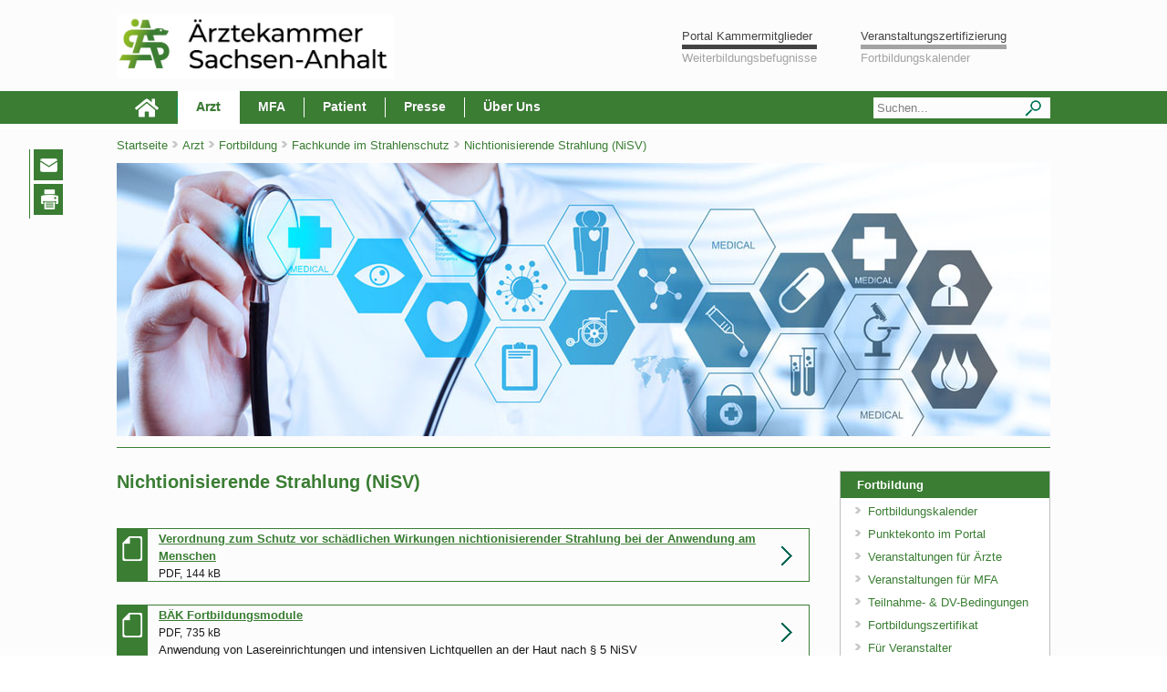

--- FILE ---
content_type: text/html;charset=utf-8
request_url: https://www.aeksa.de/www/website/PublicNavigation/arzt/fortbildung/strahlenschutz/nichtionisierende_strahlung/
body_size: 20207
content:

	
	
	
	
<!DOCTYPE html>
<html lang="de" class="no-js">
    <head>
      <meta name="google-site-verification" content="V0dgpoVXyQXfUST31Woxj3YiN0QDRK-DxNT89yKYEiA" />
      
    	
        <meta content="" name="description" >
		    <meta name="generator" content="BatixCMS" >
      	<meta http-equiv="content-type" content="text/html; charset=utf-8">
        <meta name="viewport" content="width=device-width, initial-scale=1.0" >
           
        <link rel="shortcut icon" type="image/x-icon" href="/static/website/design/img/aeksa/logo/logo-aeksa-signetversion-4c-verlauf.png">
        
        
        <link rel="canonical" href="https://www.aeksa.de/www/website/PublicNavigation/arzt/fortbildung/strahlenschutz/nichtionisierende_strahlung">

<!-- Auslesen der Informationen von Artikeln -->


<!-- Auslesen der Informationen von Inhaltsseiten -->

	<meta property="og:title" content="Nichtionisierende Strahlung (NiSV)" />
	<meta property="og:type" content="website" />
	<meta property="og:url" content="https://www.aeksa.de/www/website/PublicNavigation/arzt/fortbildung/strahlenschutz/nichtionisierende_strahlung" />

    
    
    
        <meta property="og:image" content="https://www.aeksa.de/static/website/design/img/aeksa/logo/aeksa-logo-90-91.png" />
    

	<meta property="og:locale" content="de_DE" />
    <meta property="og:description" content=""/>
    


        
        <script type="text/javascript">
        	var app = {
          		"swd": "/static/website",
          		"dwd": "/www/website",
          		"dwdc": "/www/website/PublicNavigation/arzt/fortbildung/strahlenschutz/nichtionisierende_strahlung"
          	};
        </script>

        <!-- JS Libs -->
        <script src="/static/website/design/extlibs/modernizr-2.0.6/modernizr-2.0.6.min.js"></script>
<script src="/static/website/design/extlibs/jquery-1.9.1/jquery-1.9.1.min.js"></script>
<script src="/static/website/design/extlibs/jquery-ui-1.10.3.custom/js/jquery-ui-1.10.3.custom.js"></script>
<script src="/static/website/design/extlibs/jQuery-Form-Plugin-3.15/jquery.form.js"></script>
<script src="/static/website/design/extlibs/Bootstrap-2.3.2-Carousel/js/bootstrap.js"></script>
<script src="/static/website/design/extlibs/jquery-validation-1.11.1/dist/jquery.validate.min.js"></script>
<!--script src="/static/website/design/extlibs/jquery.socialshareprivacy-1.4/jquery.socialshareprivacy.min.js"></script-->

<script src="/static/website/design/extlibs/jquery.socialshareprivacy/jquery.socialshareprivacy.min.js"></script>

<script src="/static/website/design/js/utilities.js"></script>
<script src="/static/website/design/js/ui.app.js"></script>
<script src="/static/website/design/js/global.app.js"></script>
		
				
    
    
    	
    		<link rel="stylesheet" href="/static/website/custom/extlibs/jquery-ui-1.10.3.custom/AEKSA-UI/css/jquery-ui-1.10.3.custom.css" >
    	
     
    	 

	    <link rel="stylesheet" href="/static/website/design/css/Reset.css">
	    <link rel="stylesheet" href="/static/website/design/css/Typography.css">
	    <link rel="stylesheet" href="/static/website/design/css/Forms.css">
	    <link rel="stylesheet" href="/static/website/design/css/Tables.css">
	    <link rel="stylesheet" href="/static/website/design/css/Grid.css">
	    <link rel="stylesheet" href="/static/website/design/css/Navigation.css">
	    <link rel="stylesheet" href="/static/website/design/css/SubNavigation.css">
	    <link rel="stylesheet" href="/static/website/design/css/Main.css">
	    <link rel="stylesheet" href="/static/website/design/css/Screen.css">
	    <link rel="stylesheet" href="/static/website/design/css/Tablet.css">
	    <link rel="stylesheet" href="/static/website/design/css/Smartphone.css">
	    <link rel="stylesheet" href="/static/website/design/css/Pagination.css">

			
    		<link rel="stylesheet" href="/static/website/design/css/AEKSA.css">
    	
    	
       
        
        <link rel="stylesheet" href="/static/website/design/css/Print.css" media="print">
        <link href="/static/website/design/extlibs/Bootstrap-2.3.2-Carousel/css/bootstrap.css" type="text/css" rel="stylesheet" media="screen">
        <link rel="stylesheet" href="/static/website/design/extlibs/prettyPhoto-3.1.5/css/prettyPhoto.css" media="screen">
        <!--link rel="stylesheet" href="/static/website/design/extlibs/jquery.socialshareprivacy-1.4/socialshareprivacy/socialshareprivacy.css" media="screen"-->
        <link rel="stylesheet" href="/static/website/design/extlibs/jquery-autocomplete/jquery.autocomplete.css" media="screen">
				<link rel="stylesheet" href="/static/website/design/extlibs/jquery.socialshareprivacy/socialshareprivacy/socialshareprivacy.css" media="screen">
				

        <style>
        	
          .datepicker table tr td {height: 0 !important;}
        </style>
      <!-- Einbindung für Vererbung -->
   		 <script>

	     $(document).ready(function(){       
       
            var i=0;    
          
            if($('#BannerImage').is(':has(.BannerImage)')){
            	$('#AppWrap').nextAll('.BannerImage').remove();
              //$('.BannerImage').remove();
            }
            else{
             //	$('footer').prev('.BannerImage').appendTo('#BannerImage');
            	//$('#AppWrap').nextAll('.BannerImage:last').appendTo('#BannerImage');
            	//$('#AppWrap').nextAll('.BannerImage').remove();             
              $('img.BannerImage:last').appendTo('#BannerImage');
             // $('img.BannerImage').remove(); 
							$('img.BannerImage').each(function(){
              	
                   if ( $(this).parents("#BannerImage").length != 1 ) { 
                	$(this).remove();
                }
              });
              
            }
            
            /* anpassen für alle */
            if(!$('#ServiceColumn').length){
            	$('#ContactPersonHeredity').remove();
            	$('#ServiceColumnIndividualHeredity').remove();
            	$('#TopLinkHeredity').remove();                
            	$('#AdditionalLinkHeredity').remove();
              $('#IndividualServiceModulHeredity').remove();
            }
            
            $('div[id$="Heredity"]').each(function(){
            		if($.trim($(this).html())==''){
            			$(this).remove();	
            		}
            });

           
            $('div#ContactPersonHeredity:last').appendTo('#ServiceColumn');
            $('div#ServiceColumnIndividualHeredity:last').appendTo('#ServiceColumn');
            $('div#TopLinkHeredity:last').appendTo('#ServiceColumn');           	
            $('div#AdditionalLinkHeredity:last').appendTo('#ServiceColumn');
            $('div#IndividualServiceModulHeredity:last').appendTo('#ServiceColumn');
            
            //
            $("div#DownloadCenterHeredity:last").appendTo('#AdditionalContent');
            
            if($('#HeadlinePicture').is(':has(.HeadlinePicture)')){
            	$('#AppWrap').nextAll('img.HeadlinePicture').remove();    
              //$('img.HeadlinePicture').remove();
            }
            else {
            	$('#AppWrap').nextAll('img.HeadlinePicture:last').appendTo('#HeadlinePicture');
                wp.PrettyPhotoInit();
           		$('#AppWrap').nextAll('.HeadlinePicture').remove();
             // $('.HeadlinePicture').remove();
            } 
            
                       
           
            $("#ContactPersonHeredity").each(function(index){
            	$("#ContactPersonHeredity").replaceWith(function() { return $(this).contents(); });
            });      
            $("#ServiceColumnIndividualHeredity").each(function(index){
            	$("#ServiceColumnIndividualHeredity").replaceWith(function() { return $(this).contents(); });
            }); 
            $("#TopLinkHeredity").each(function(index){
            	$("#TopLinkHeredity").replaceWith(function() { return $(this).contents(); });
            });
            $("#AdditionalLinkHeredity").each(function(index){
            	$("#AdditionalLinkHeredity").replaceWith(function() { return $(this).contents(); });
            });
             $("#IndividualServiceModulHeredity").each(function(index){
            	$("#IndividualServiceModulHeredity").replaceWith(function() { return $(this).contents(); });
            });
            
            
            var SCSortNO=$('#ServiceColumn > div').not('#SubNavigation');
            SCSortNO.sort(function (a, b) {              
              a = parseInt($(a).attr('data-sort'));
              b =  parseInt($(b).attr('data-sort'));            
              
              if(a > b) {
                  return 1;
              } 
              else 
              	if(a < b) {
                  return -1;
              	} 
                else {
                  return 0;
              	}
                
                
                
                /*abst
                if (a < b)
                   return 1;
               else if(a>b)
                   return -1;
               return 0;
               */
          	});
                  
          	$("#ServiceColumn").append(SCSortNO);
           
            //$('#AppWrap').nextAll('div#ContactPersonHeredity').addClass('ToRemove');
            //$('#AppWrap').nextAll('div#ServiceColumnIndividualHeredity').addClass('ToRemove');
            //$('#AppWrap').nextAll('div#TopLinkHeredity').addClass('ToRemove');
            //$('#AppWrap').nextAll('div#AdditionalLinkHeredity').addClass('ToRemove');
            //$('#AppWrap').nextAll('div#IndividualServiceModulHeredity').addClass('ToRemove');
            
            $('div#ContactPersonHeredity').addClass('ToRemove');
            $('div#ServiceColumnIndividualHeredity').addClass('ToRemove');
            $('div#TopLinkHeredity').addClass('ToRemove');
            $('div#AdditionalLinkHeredity').addClass('ToRemove');
            $('div#IndividualServiceModulHeredity').addClass('ToRemove');
            
            $('#AppWrap ~ div#DownloadCenterHeredity').addClass('ToRemove');
            
            
            $('#ContactPersonHeredity.ToRemove').remove();
            $('#ServiceColumnIndividualHeredity.ToRemove').remove();
            $('#TopLinkHeredity.ToRemove').remove();
            $('#AdditionalLinkHeredity.ToRemove').remove();
            $('#IndividualServiceModulHeredity.ToRemove').remove();
            
            $('#AppWrap ~ #DownloadCenterHeredity.ToRemove').remove();
            
         });
        
      </script>
		<title>
		
		Nichtionisierende Strahlung (NiSV) - 
	&Auml;rztekammer Sachsen-Anhalt

	
	</title>

<meta name="robots" content="index, follow">
</head>

	
	<body>
		<div class="container noprint">
			<div id="BrowserCheck">
				<script type="text/javascript">
					document.getElementById('BrowserCheck').style.display = 'none';
				</script>
				<div class="box">
					<div class="boxHeader" id="BrowserCheckWidget">Systemprüfung fehlgeschlagen!</div>
					<div class="boxContent" id="BrowserCheckWidgetContent">
						Diese Website verwendet JavaScript. <br>
						In Ihrem Browser ist dies nicht aktiviert. <br>
						Oder es kam zu einem Fehler in der Verarbeitung. <br>
						In diesem Fall aktualisieren Sie ihren Browser, um die Seite neu zu laden.
					</div>
				</div>
			</div>
		</div>    
        <div id="MobileNavigation">   
        	<!-- hinzugefügt am 21.03.2022 von m.dietz -->
<style>
	#AppWrap {
  	margin-top: 142px;
  }
</style>


    <nav>
		<ul id="MobileMainNavigationList">
			
				
					<li>
						<a href="/www/website/index/" class="" title="Startseite">Home</a>
					</li>
				
				
			
				
				
					
						<li>
							<a href="/www/website/PublicNavigation/arzt/" class="Active" title="Arzt">Arzt</a> 
							
								<a href="" class="SubMenuExpand">+</a>
                                <ul class="level2">
							
									
                            	<li>
									<a class="" href="/www/website/PublicNavigation/arzt/aktuelles/" title="Aktuelles">Aktuelles</a>
                                    
                                    	<a href="" class="SubMenuExpand">+</a>
                                    	<ul class="level3">
                                    
										
											<li>
												<a class="" href="/www/website/PublicNavigation/arzt/aktuelles/baumpflanzaktion/" title="Baumpflanzaktion">Baumpflanzaktion</a>
												
												
												
												
												
                                    				<a href="" class="SubMenuExpand">+</a>
                                    				<ul class="level4">
                                    			
													
														<li>
															<a class="" href="/www/website/PublicNavigation/arzt/aktuelles/baumpflanzaktion/baumpflanzaktion-2025/" title="Baumpflanzaktion 2025">Baumpflanzaktion 2025</a>
														</li>
													
														<li>
															<a class="" href="/www/website/PublicNavigation/arzt/aktuelles/baumpflanzaktion/harzerwandernadel/" title="Harzer Wandernadel">Harzer Wandernadel</a>
														</li>
													
														<li>
															<a class="" href="/www/website/PublicNavigation/arzt/aktuelles/baumpflanzaktion/baumpflanzaktion2024/" title="Baumpflanzaktion 2024">Baumpflanzaktion 2024</a>
														</li>
													
												
													</ul>
												
												
												
												
												<!-- 4. Ebene in der Hauptnavigation auskommentiert -->
												
											</li>
										
											<li>
												<a class="" href="/www/website/PublicNavigation/arzt/aktuelles/m69exl0j/" title="&Auml;rzteblatt digital">&Auml;rzteblatt digital</a>
												
												
												
												
												
													
												
												
												
												
												<!-- 4. Ebene in der Hauptnavigation auskommentiert -->
												
											</li>
										
											<li>
												<a class="" href="/www/website/PublicNavigation/arzt/aktuelles/bekanntmachungen/" title="Bekanntmachungen">Bekanntmachungen</a>
												
												
												
												
												
													
												
												
												
												
												<!-- 4. Ebene in der Hauptnavigation auskommentiert -->
												
											</li>
										
									
									</ul>
									
                                </li>
									
                            	<li>
									<a class="" href="/www/website/PublicNavigation/arzt/informationen/" title="Informationen">Informationen</a>
                                    
                                    	<a href="" class="SubMenuExpand">+</a>
                                    	<ul class="level3">
                                    
										
											<li>
												<a class="" href="/www/website/PublicNavigation/arzt/informationen/arzneimittel-reisegepaeck/" title="Arzneimittel">Arzneimittel</a>
												
												
												
												
												
													
												
												
												
												
												<!-- 4. Ebene in der Hauptnavigation auskommentiert -->
												
											</li>
										
											<li>
												<a class="" href="/www/website/PublicNavigation/arzt/informationen/betriebsmediziner/" title="Betriebsmediziner">Betriebsmediziner</a>
												
												
												
												
												
													
												
												
												
												
												<!-- 4. Ebene in der Hauptnavigation auskommentiert -->
												
											</li>
										
											<li>
												<a class="" href="/www/website/PublicNavigation/arzt/informationen/gelbfieber-impfstellen/" title="Gelbfieber-Impfstellen">Gelbfieber-Impfstellen</a>
												
												
												
												
												
													
												
												
												
												
												<!-- 4. Ebene in der Hauptnavigation auskommentiert -->
												
											</li>
										
											<li>
												<a class="" href="/www/website/PublicNavigation/arzt/informationen/giftnotruf/" title="Giftnotruf">Giftnotruf</a>
												
												
												
												
												
													
												
												
												
												
												<!-- 4. Ebene in der Hauptnavigation auskommentiert -->
												
											</li>
										
											<li>
												<a class="" href="/www/website/PublicNavigation/arzt/informationen/kinderschutz/" title="Kinderschutz">Kinderschutz</a>
												
												
												
												
												
													
												
												
												
												
												<!-- 4. Ebene in der Hauptnavigation auskommentiert -->
												
											</li>
										
											<li>
												<a class="" href="/www/website/PublicNavigation/arzt/informationen/Klima/" title="Klima und Gesundheit">Klima und Gesundheit</a>
												
												
												
												
												
													
												
												
												
												
												<!-- 4. Ebene in der Hauptnavigation auskommentiert -->
												
											</li>
										
											<li>
												<a class="" href="/www/website/PublicNavigation/arzt/informationen/leichenschau/" title="Leichenschau">Leichenschau</a>
												
												
												
												
												
													
												
												
												
												
												<!-- 4. Ebene in der Hauptnavigation auskommentiert -->
												
											</li>
										
											<li>
												<a class="" href="/www/website/PublicNavigation/arzt/informationen/organspende/" title="Organspende">Organspende</a>
												
												
												
												
												
													
												
												
												
												
												<!-- 4. Ebene in der Hauptnavigation auskommentiert -->
												
											</li>
										
											<li>
												<a class="" href="/www/website/PublicNavigation/arzt/informationen/peerreview/" title="Peer Review">Peer Review</a>
												
												
												
												
												
													
												
												
												
												
												<!-- 4. Ebene in der Hauptnavigation auskommentiert -->
												
											</li>
										
											<li>
												<a class="" href="/www/website/PublicNavigation/arzt/informationen/sucheverkehrsmediziner/" title="Suche Verkehrsmediziner">Suche Verkehrsmediziner</a>
												
												
												
												
												
													
												
												
												
												
												<!-- 4. Ebene in der Hauptnavigation auskommentiert -->
												
											</li>
										
									
									</ul>
									
                                </li>
									
                            	<li>
									<a class="" href="/www/website/PublicNavigation/arzt/mitgliedschaft/" title="Mitgliedschaft">Mitgliedschaft</a>
                                    
                                    	<a href="" class="SubMenuExpand">+</a>
                                    	<ul class="level3">
                                    
										
											<li>
												<a class="" href="/www/website/PublicNavigation/arzt/mitgliedschaft/meldewesen/" title="Meldewesen">Meldewesen</a>
												
												
												
												
												
													
												
												
												
												
												<!-- 4. Ebene in der Hauptnavigation auskommentiert -->
												
											</li>
										
											<li>
												<a class="" href="/www/website/PublicNavigation/arzt/mitgliedschaft/mitgliederportal/" title="Portal f&uuml;r Kammermitglieder">Portal f&uuml;r Kammermitglieder</a>
												
												
												
												
												
                                    				<a href="" class="SubMenuExpand">+</a>
                                    				<ul class="level4">
                                    			
													
														<li>
															<a class="" href="/www/website/PublicNavigation/arzt/mitgliedschaft/mitgliederportal/Nutzungsbestimmungen_Portal/" title="Nutzungsbestimmungen Portal f&uuml;r Kammermitglieder">Nutzungsbestimmungen Portal f&uuml;r Kammermitglieder</a>
														</li>
													
												
													</ul>
												
												
												
												
												<!-- 4. Ebene in der Hauptnavigation auskommentiert -->
												
											</li>
										
											<li>
												<a class="" href="/www/website/PublicNavigation/arzt/mitgliedschaft/elektr_arztausweis/" title="Elektronischer Arztausweis">Elektronischer Arztausweis</a>
												
												
												
												
												
                                    				<a href="" class="SubMenuExpand">+</a>
                                    				<ul class="level4">
                                    			
													
														<li>
															<a class="" href="/www/website/PublicNavigation/arzt/mitgliedschaft/elektr_arztausweis/anwendungenfunktionenfinanzierung/" title="Anwendungen, Funktionen &amp; Finanzierung">Anwendungen, Funktionen &amp; Finanzierung</a>
														</li>
													
												
													</ul>
												
												
												
												
												<!-- 4. Ebene in der Hauptnavigation auskommentiert -->
												
											</li>
										
											<li>
												<a class="" href="/www/website/PublicNavigation/arzt/mitgliedschaft/arztausweis/" title="Arztausweis">Arztausweis</a>
												
												
												
												
												
													
												
												
												
												
												<!-- 4. Ebene in der Hauptnavigation auskommentiert -->
												
											</li>
										
											<li>
												<a class="" href="/www/website/PublicNavigation/arzt/mitgliedschaft/beitrag/" title="Beitrag">Beitrag</a>
												
												
												
												
												
													
												
												
												
												
												<!-- 4. Ebene in der Hauptnavigation auskommentiert -->
												
											</li>
										
											<li>
												<a class="" href="/www/website/PublicNavigation/arzt/mitgliedschaft/arzt-notfall-schild/" title="Arzt-Notfall-Schild">Arzt-Notfall-Schild</a>
												
												
												
												
												
													
												
												
												
												
												<!-- 4. Ebene in der Hauptnavigation auskommentiert -->
												
											</li>
										
											<li>
												<a class="" href="/www/website/PublicNavigation/arzt/mitgliedschaft/berufshaftpflicht/" title="Berufshaftpflicht">Berufshaftpflicht</a>
												
												
												
												
												
													
												
												
												
												
												<!-- 4. Ebene in der Hauptnavigation auskommentiert -->
												
											</li>
										
											<li>
												<a class="" href="/www/website/PublicNavigation/arzt/mitgliedschaft/aerzteversorgung/" title="&Auml;rzteversorgung">&Auml;rzteversorgung</a>
												
												
												
												
												
													
												
												
												
												
												<!-- 4. Ebene in der Hauptnavigation auskommentiert -->
												
											</li>
										
											<li>
												<a class="" href="/www/website/PublicNavigation/arzt/mitgliedschaft/sprachtest/" title="Sprachtest">Sprachtest</a>
												
												
												
												
												
                                    				<a href="" class="SubMenuExpand">+</a>
                                    				<ul class="level4">
                                    			
													
														<li>
															<a class="" href="/www/website/PublicNavigation/arzt/mitgliedschaft/sprachtest/hinweisedeutschfoerderung/" title="Hinweise Deutschf&ouml;rderung">Hinweise Deutschf&ouml;rderung</a>
														</li>
													
												
													</ul>
												
												
												
												
												<!-- 4. Ebene in der Hauptnavigation auskommentiert -->
												
											</li>
										
											<li>
												<a class="" href="/www/website/PublicNavigation/arzt/mitgliedschaft/anerkennungausland/" title="Anerkennung Ausland">Anerkennung Ausland</a>
												
												
												
												
												
													
												
												
												
												
												<!-- 4. Ebene in der Hauptnavigation auskommentiert -->
												
											</li>
										
									
									</ul>
									
                                </li>
									
                            	<li>
									<a class="" href="/www/website/PublicNavigation/arzt/weiterbildung/" title="Weiterbildung">Weiterbildung</a>
                                    
                                    	<a href="" class="SubMenuExpand">+</a>
                                    	<ul class="level3">
                                    
										
											<li>
												<a class="" href="/www/website/PublicNavigation/arzt/weiterbildung/faq/" title="FAQ">FAQ</a>
												
												
												
												
												
                                    				<a href="" class="SubMenuExpand">+</a>
                                    				<ul class="level4">
                                    			
													
														<li>
															<a class="" href="/www/website/PublicNavigation/arzt/weiterbildung/faq/weiterbildung/" title="Weiterbildung">Weiterbildung</a>
														</li>
													
														<li>
															<a class="" href="/www/website/PublicNavigation/arzt/weiterbildung/faq/pruefungen/" title="Pr&uuml;fungen">Pr&uuml;fungen</a>
														</li>
													
														<li>
															<a class="" href="/www/website/PublicNavigation/arzt/weiterbildung/faq/anerkennungausland/" title="Anerkennung Ausland">Anerkennung Ausland</a>
														</li>
													
														<li>
															<a class="" href="/www/website/PublicNavigation/arzt/weiterbildung/faq/weiterbildungsbefugnisse/" title="Weiterbildungsbefugnisse">Weiterbildungsbefugnisse</a>
														</li>
													
												
													</ul>
												
												
												
												
												<!-- 4. Ebene in der Hauptnavigation auskommentiert -->
												
											</li>
										
											<li>
												<a class="" href="/www/website/PublicNavigation/arzt/weiterbildung/quereinstiegallgemeinmedizin/" title="Quereinstieg Allgemeinmedizin">Quereinstieg Allgemeinmedizin</a>
												
												
												
												
												
													
												
												
												
												
												<!-- 4. Ebene in der Hauptnavigation auskommentiert -->
												
											</li>
										
											<li>
												<a class="" href="/www/website/PublicNavigation/arzt/weiterbildung/ansprechpartner/" title="Ansprechpartner">Ansprechpartner</a>
												
												
												
												
												
													
												
												
												
												
												<!-- 4. Ebene in der Hauptnavigation auskommentiert -->
												
											</li>
										
											<li>
												<a class="" href="/www/website/PublicNavigation/arzt/weiterbildung/pruefung/" title="Pr&uuml;fung">Pr&uuml;fung</a>
												
												
												
												
												
                                    				<a href="" class="SubMenuExpand">+</a>
                                    				<ul class="level4">
                                    			
													
														<li>
															<a class="" href="/www/website/PublicNavigation/arzt/weiterbildung/pruefung/rechtformulare/" title="Formulare, WBO &amp; Richtlinien">Formulare, WBO &amp; Richtlinien</a>
														</li>
													
														<li>
															<a class="" href="/www/website/PublicNavigation/arzt/weiterbildung/pruefung/antragsverfahren/" title="Antragsverfahren">Antragsverfahren</a>
														</li>
													
														<li>
															<a class="" href="/www/website/PublicNavigation/arzt/weiterbildung/pruefung/zulassung/" title="Zulassung">Zulassung</a>
														</li>
													
														<li>
															<a class="" href="/www/website/PublicNavigation/arzt/weiterbildung/pruefung/pruefungsablauf/" title="Pr&uuml;fungsablauf">Pr&uuml;fungsablauf</a>
														</li>
													
												
													</ul>
												
												
												
												
												<!-- 4. Ebene in der Hauptnavigation auskommentiert -->
												
											</li>
										
											<li>
												<a class="" href="/www/website/PublicNavigation/arzt/weiterbildung/fach-undpruefungskommission/" title="Fach- &amp; Pr&uuml;fungskommissionen">Fach- &amp; Pr&uuml;fungskommissionen</a>
												
												
												
												
												
													
												
												
												
												
												<!-- 4. Ebene in der Hauptnavigation auskommentiert -->
												
											</li>
										
											<li>
												<a class="" href="/www/website/PublicNavigation/arzt/weiterbildung/logbuch/" title="Logbuch/eLogbuch">Logbuch/eLogbuch</a>
												
												
												
												
												
													
												
												
												
												
												<!-- 4. Ebene in der Hauptnavigation auskommentiert -->
												
											</li>
										
											<li>
												<a class="" href="/www/website/PublicNavigation/arzt/weiterbildung/foerderung/" title="F&ouml;rderung Weiterbildung">F&ouml;rderung Weiterbildung</a>
												
												
												
												
												
													
												
												
												
												
												<!-- 4. Ebene in der Hauptnavigation auskommentiert -->
												
											</li>
										
											<li>
												<a class="" href="/www/website/PublicNavigation/arzt/weiterbildung/koordinierungsstelle/" title="Koordinierungsstelle">Koordinierungsstelle</a>
												
												
												
												
												
													
												
												
												
												
												<!-- 4. Ebene in der Hauptnavigation auskommentiert -->
												
											</li>
										
											<li>
												<a class="" href="/www/website/PublicNavigation/arzt/weiterbildung/anerkennungausland/" title="Anerkennung Ausland">Anerkennung Ausland</a>
												
												
												
												
												
													
												
												
												
												
												<!-- 4. Ebene in der Hauptnavigation auskommentiert -->
												
											</li>
										
											<li>
												<a class="" href="/www/website/PublicNavigation/arzt/weiterbildung/wb-befugnisse/" title="Befugnisse/Kriterien">Befugnisse/Kriterien</a>
												
												
												
												
												
                                    				<a href="" class="SubMenuExpand">+</a>
                                    				<ul class="level4">
                                    			
													
														<li>
															<a class="" href="/www/website/PublicNavigation/arzt/weiterbildung/wb-befugnisse/kriterienzurerteilung/" title="Kriterien zur Erteilung">Kriterien zur Erteilung</a>
														</li>
													
												
													</ul>
												
												
												
												
												<!-- 4. Ebene in der Hauptnavigation auskommentiert -->
												
											</li>
										
											<li>
												<a class="" href="/www/website/PublicNavigation/arzt/weiterbildung/kursegemaesswbo/" title="Kurse gem&auml;&szlig; WBO">Kurse gem&auml;&szlig; WBO</a>
												
												
												
												
												
													
												
												
												
												
												<!-- 4. Ebene in der Hauptnavigation auskommentiert -->
												
											</li>
										
											<li>
												<a class="" href="/www/website/PublicNavigation/arzt/weiterbildung/WBO_2020/" title="WBO 2020">WBO 2020</a>
												
												
												
												
												
													
												
												
												
												
												<!-- 4. Ebene in der Hauptnavigation auskommentiert -->
												
											</li>
										
											<li>
												<a class="" href="/www/website/PublicNavigation/arzt/weiterbildung/infoszurwbo/" title="WBO 2011">WBO 2011</a>
												
												
												
												
												
													
												
												
												
												
												<!-- 4. Ebene in der Hauptnavigation auskommentiert -->
												
											</li>
										
											<li>
												<a class="" href="/www/website/PublicNavigation/arzt/weiterbildung/fristuebergangsbestimmungen/" title="&Uuml;bergangsbestimmungen WBO">&Uuml;bergangsbestimmungen WBO</a>
												
												
												
												
												
													
												
												
												
												
												<!-- 4. Ebene in der Hauptnavigation auskommentiert -->
												
											</li>
										
									
									</ul>
									
                                </li>
									
                            	<li>
									<a class="Active" href="/www/website/PublicNavigation/arzt/fortbildung/" title="Fortbildung">Fortbildung</a>
                                    
                                    	<a href="" class="SubMenuExpand">+</a>
                                    	<ul class="level3">
                                    
										
											<li>
												<a class="" href="/www/website/PublicNavigation/arzt/fortbildung/fortbildungskalender/" title="Fortbildungskalender">Fortbildungskalender</a>
												
												
												
												
												
													
												
												
												
												
												<!-- 4. Ebene in der Hauptnavigation auskommentiert -->
												
											</li>
										
											<li>
												<a class="" href="/www/website/PublicNavigation/arzt/fortbildung/punktekontoimportal/" title="Punktekonto im Portal">Punktekonto im Portal</a>
												
												
												
												
												
													
												
												
												
												
												<!-- 4. Ebene in der Hauptnavigation auskommentiert -->
												
											</li>
										
											<li>
												<a class="" href="/www/website/PublicNavigation/arzt/fortbildung/kursangebote/" title="Veranstaltungen f&uuml;r &Auml;rzte">Veranstaltungen f&uuml;r &Auml;rzte</a>
												
												
												
												
												
                                    				<a href="" class="SubMenuExpand">+</a>
                                    				<ul class="level4">
                                    			
													
														<li>
															<a class="" href="/www/website/PublicNavigation/arzt/fortbildung/kursangebote/aerztliche_fuehrung/" title="&Auml;rztliche F&uuml;hrung">&Auml;rztliche F&uuml;hrung</a>
														</li>
													
														<li>
															<a class="" href="/www/website/PublicNavigation/arzt/fortbildung/kursangebote/dguv/" title="DGUV">DGUV</a>
														</li>
													
														<li>
															<a class="" href="/www/website/PublicNavigation/arzt/fortbildung/kursangebote/ernaehrung/" title="Ern&auml;hrungsmedizin">Ern&auml;hrungsmedizin</a>
														</li>
													
														<li>
															<a class="" href="/www/website/PublicNavigation/arzt/fortbildung/kursangebote/veranstaltungen_anderer_kammern/" title="fachgebundene genet. Beratung">fachgebundene genet. Beratung</a>
														</li>
													
														<li>
															<a class="" href="/www/website/PublicNavigation/arzt/fortbildung/kursangebote/loy2boiq/" title="Funktionsmedizin">Funktionsmedizin</a>
														</li>
													
														<li>
															<a class="" href="/www/website/PublicNavigation/arzt/fortbildung/kursangebote/gemeins_veranstaltung/" title="Gemeinsame Veranstaltung (Akd&Auml;, &Auml;KSA, KVSA)">Gemeinsame Veranstaltung (Akd&Auml;, &Auml;KSA, KVSA)</a>
														</li>
													
														<li>
															<a class="" href="/www/website/PublicNavigation/arzt/fortbildung/kursangebote/hygieneabs/" title="Hygiene/ABS">Hygiene/ABS</a>
														</li>
													
														<li>
															<a class="" href="/www/website/PublicNavigation/arzt/fortbildung/kursangebote/impfen/" title="Impfen">Impfen</a>
														</li>
													
														<li>
															<a class="" href="/www/website/PublicNavigation/arzt/fortbildung/kursangebote/Langzeit-EKG-Kurs/" title="Langzeit-EKG-Kurs">Langzeit-EKG-Kurs</a>
														</li>
													
														<li>
															<a class="" href="/www/website/PublicNavigation/arzt/fortbildung/kursangebote/leichenschau/" title="Leichenschau">Leichenschau</a>
														</li>
													
														<li>
															<a class="" href="/www/website/PublicNavigation/arzt/fortbildung/kursangebote/medizinische_begutachtung/" title="Medizinische Begutachtung">Medizinische Begutachtung</a>
														</li>
													
														<li>
															<a class="" href="/www/website/PublicNavigation/arzt/fortbildung/kursangebote/notfallmedizin_1/" title="Notfallmedizin">Notfallmedizin</a>
														</li>
													
														<li>
															<a class="" href="/www/website/PublicNavigation/arzt/fortbildung/kursangebote/palliativ/" title="Palliativmedizin">Palliativmedizin</a>
														</li>
													
														<li>
															<a class="" href="/www/website/PublicNavigation/arzt/fortbildung/kursangebote/psychosomatische_gv/" title="Psychosomatische Grundversorgung">Psychosomatische Grundversorgung</a>
														</li>
													
														<li>
															<a class="" href="/www/website/PublicNavigation/arzt/fortbildung/kursangebote/schmerztherapie/" title="Schmerztherapie">Schmerztherapie</a>
														</li>
													
														<li>
															<a class="" href="/www/website/PublicNavigation/arzt/fortbildung/kursangebote/strahlenschutz/" title="Strahlenschutz">Strahlenschutz</a>
														</li>
													
														<li>
															<a class="" href="/www/website/PublicNavigation/arzt/fortbildung/kursangebote/suchtmedizin/" title="Suchtmedizin">Suchtmedizin</a>
														</li>
													
														<li>
															<a class="" href="/www/website/PublicNavigation/arzt/fortbildung/kursangebote/lmiuy346/" title="Transfusionsverantwortlicher / -beauftragter">Transfusionsverantwortlicher / -beauftragter</a>
														</li>
													
														<li>
															<a class="" href="/www/website/PublicNavigation/arzt/fortbildung/kursangebote/transplantationsmedizin/" title="Transplantationsmedizin">Transplantationsmedizin</a>
														</li>
													
														<li>
															<a class="" href="/www/website/PublicNavigation/arzt/fortbildung/kursangebote/verkehr/" title="Verkehrsmedizin">Verkehrsmedizin</a>
														</li>
													
												
													</ul>
												
												
												
												
												<!-- 4. Ebene in der Hauptnavigation auskommentiert -->
												
											</li>
										
											<li>
												<a class="" href="/www/website/PublicNavigation/arzt/fortbildung/praxispersonal/" title="Veranstaltungen f&uuml;r MFA">Veranstaltungen f&uuml;r MFA</a>
												
												
												
												
												
                                    				<a href="" class="SubMenuExpand">+</a>
                                    				<ul class="level4">
                                    			
													
														<li>
															<a class="" href="/www/website/PublicNavigation/arzt/fortbildung/praxispersonal/ausbildungsbeauftragte_mfa/" title="Ausbildungsbeauftragte MFA">Ausbildungsbeauftragte MFA</a>
														</li>
													
														<li>
															<a class="" href="/www/website/PublicNavigation/arzt/fortbildung/praxispersonal/abrechnung_unfallversicherung/" title="Abrechnung Unfallversicherung">Abrechnung Unfallversicherung</a>
														</li>
													
												
													</ul>
												
												
												
												
												<!-- 4. Ebene in der Hauptnavigation auskommentiert -->
												
											</li>
										
											<li>
												<a class="" href="/www/website/PublicNavigation/arzt/fortbildung/teilnahmebedingungen/" title="Teilnahme- &amp; DV-Bedingungen">Teilnahme- &amp; DV-Bedingungen</a>
												
												
												
												
												
													
												
												
												
												
												<!-- 4. Ebene in der Hauptnavigation auskommentiert -->
												
											</li>
										
											<li>
												<a class="" href="/www/website/PublicNavigation/arzt/fortbildung/fortbildungszertifikat/" title="Fortbildungszertifikat">Fortbildungszertifikat</a>
												
												
												
												
												
                                    				<a href="" class="SubMenuExpand">+</a>
                                    				<ul class="level4">
                                    			
													
														<li>
															<a class="" href="/www/website/PublicNavigation/arzt/fortbildung/fortbildungszertifikat/nachweispflicht/" title="Nachweispflicht">Nachweispflicht</a>
														</li>
													
												
													</ul>
												
												
												
												
												<!-- 4. Ebene in der Hauptnavigation auskommentiert -->
												
											</li>
										
											<li>
												<a class="" href="/www/website/PublicNavigation/arzt/fortbildung/fuer_veranstalter/" title="F&uuml;r Veranstalter">F&uuml;r Veranstalter</a>
												
												
												
												
												
                                    				<a href="" class="SubMenuExpand">+</a>
                                    				<ul class="level4">
                                    			
													
														<li>
															<a class="" href="/www/website/PublicNavigation/arzt/fortbildung/fuer_veranstalter/infofuerveranstalter/" title="Info f&uuml;r Veranstalter">Info f&uuml;r Veranstalter</a>
														</li>
													
												
													</ul>
												
												
												
												
												<!-- 4. Ebene in der Hauptnavigation auskommentiert -->
												
											</li>
										
											<li>
												<a class="Active" href="/www/website/PublicNavigation/arzt/fortbildung/strahlenschutz/" title="Fachkunde im Strahlenschutz">Fachkunde im Strahlenschutz</a>
												
												
												
												
												
                                    				<a href="" class="SubMenuExpand">+</a>
                                    				<ul class="level4">
                                    			
													
														<li>
															<a class="" href="/www/website/PublicNavigation/arzt/fortbildung/strahlenschutz/allgemeineinformationenzumfachkunde-erwe/" title="Allgemeine Informationen zum Fachkunde-Erwerb">Allgemeine Informationen zum Fachkunde-Erwerb</a>
														</li>
													
														<li>
															<a class="" href="/www/website/PublicNavigation/arzt/fortbildung/strahlenschutz/aktualisierung/" title="Aktualisierung">Aktualisierung</a>
														</li>
													
														<li>
															<a class="" href="/www/website/PublicNavigation/arzt/fortbildung/strahlenschutz/roentgendiagnostikroe1roe10/" title="R&ouml;ntgendiagnostik (R&ouml;1 &#150; R&ouml;10)">R&ouml;ntgendiagnostik (R&ouml;1 &#150; R&ouml;10)</a>
														</li>
													
														<li>
															<a class="" href="/www/website/PublicNavigation/arzt/fortbildung/strahlenschutz/teleradiologie/" title="Teleradiologie">Teleradiologie</a>
														</li>
													
														<li>
															<a class="" href="/www/website/PublicNavigation/arzt/fortbildung/strahlenschutz/nuklearmedizin/" title="Nuklearmedizin">Nuklearmedizin</a>
														</li>
													
														<li>
															<a class="" href="/www/website/PublicNavigation/arzt/fortbildung/strahlenschutz/strahlentherapie/" title="Strahlentherapie">Strahlentherapie</a>
														</li>
													
														<li>
															<a class="" href="/www/website/PublicNavigation/arzt/fortbildung/strahlenschutz/strahlentherapieplanungroe11roe12/" title="Strahlentherapieplanung (R&ouml; 11 &#150; R&ouml;12)">Strahlentherapieplanung (R&ouml; 11 &#150; R&ouml;12)</a>
														</li>
													
														<li>
															<a class="" href="/www/website/PublicNavigation/arzt/fortbildung/strahlenschutz/roentgentherapieroe13/" title="R&ouml;ntgentherapie (R&ouml;13)">R&ouml;ntgentherapie (R&ouml;13)</a>
														</li>
													
														<li>
															<a class="" href="/www/website/PublicNavigation/arzt/fortbildung/strahlenschutz/ermaechtigteaerzte/" title="Erm&auml;chtigte &Auml;rzte">Erm&auml;chtigte &Auml;rzte</a>
														</li>
													
														<li>
															<a class="" href="/www/website/PublicNavigation/arzt/fortbildung/strahlenschutz/richtlinietechnik/" title="Richtlinie Technik">Richtlinie Technik</a>
														</li>
													
														<li>
															<a class="" href="/www/website/PublicNavigation/arzt/fortbildung/strahlenschutz/voraussetzungen_pruefungszulassung/" title="Voraussetzungen Pr&uuml;fungszulassung">Voraussetzungen Pr&uuml;fungszulassung</a>
														</li>
													
														<li>
															<a class="Active" href="/www/website/PublicNavigation/arzt/fortbildung/strahlenschutz/nichtionisierende_strahlung/" title="Nichtionisierende Strahlung (NiSV)">Nichtionisierende Strahlung (NiSV)</a>
														</li>
													
												
													</ul>
												
												
												
												
												<!-- 4. Ebene in der Hauptnavigation auskommentiert -->
												
											</li>
										
											<li>
												<a class="" href="/www/website/PublicNavigation/arzt/fortbildung/qualifikationrettungsdienst/" title="Qualifikation Rettungsdienst">Qualifikation Rettungsdienst</a>
												
												
												
												
												
                                    				<a href="" class="SubMenuExpand">+</a>
                                    				<ul class="level4">
                                    			
													
														<li>
															<a class="" href="/www/website/PublicNavigation/arzt/fortbildung/qualifikationrettungsdienst/leitendernotarzt/" title="Leitender Notarzt">Leitender Notarzt</a>
														</li>
													
														<li>
															<a class="" href="/www/website/PublicNavigation/arzt/fortbildung/qualifikationrettungsdienst/aerztlicherleiterrettungsdienst/" title="&Auml;rztlicher Leiter Rettungsdienst">&Auml;rztlicher Leiter Rettungsdienst</a>
														</li>
													
														<li>
															<a class="" href="/www/website/PublicNavigation/arzt/fortbildung/qualifikationrettungsdienst/telenotarzt/" title="Telenotarzt">Telenotarzt</a>
														</li>
													
												
													</ul>
												
												
												
												
												<!-- 4. Ebene in der Hauptnavigation auskommentiert -->
												
											</li>
										
											<li>
												<a class="" href="/www/website/PublicNavigation/arzt/fortbildung/fortbildungsordnung/" title="Fortbildungsordnung">Fortbildungsordnung</a>
												
												
												
												
												
													
												
												
												
												
												<!-- 4. Ebene in der Hauptnavigation auskommentiert -->
												
											</li>
										
											<li>
												<a class="" href="/www/website/PublicNavigation/arzt/fortbildung/login/" title="Login f&uuml;r Kursunterlagen">Login f&uuml;r Kursunterlagen</a>
												
												
												
												
												
                                    				<a href="" class="SubMenuExpand">+</a>
                                    				<ul class="level4">
                                    			
													
														<li>
															<a class="" href="/www/website/PublicNavigation/arzt/fortbildung/login/dieaerztlicheleichenschau/" title="&Auml;rztliche Leichenschau - Sch&ouml;nebeck (Elbe)">&Auml;rztliche Leichenschau - Sch&ouml;nebeck (Elbe)</a>
														</li>
													
														<li>
															<a class="" href="/www/website/PublicNavigation/arzt/fortbildung/login/RefresherPalliativmedizin/" title="Refresher Palliativmedizin">Refresher Palliativmedizin</a>
														</li>
													
														<li>
															<a class="" href="/www/website/PublicNavigation/arzt/fortbildung/login/m656d1u7/" title="Transfusionsbeauftrager Arzt">Transfusionsbeauftrager Arzt</a>
														</li>
													
												
													</ul>
												
												
												
												
												<!-- 4. Ebene in der Hauptnavigation auskommentiert -->
												
											</li>
										
									
									</ul>
									
                                </li>
									
                            	<li>
									<a class="" href="/www/website/PublicNavigation/arzt/arztundrecht/" title="Arzt und Recht">Arzt und Recht</a>
                                    
                                    	<a href="" class="SubMenuExpand">+</a>
                                    	<ul class="level3">
                                    
										
											<li>
												<a class="" href="/www/website/PublicNavigation/arzt/arztundrecht/rechtsquellen/" title="Rechtsquellen">Rechtsquellen</a>
												
												
												
												
												
                                    				<a href="" class="SubMenuExpand">+</a>
                                    				<ul class="level4">
                                    			
													
														<li>
															<a class="" href="/www/website/PublicNavigation/arzt/arztundrecht/rechtsquellen/gesetze/" title="Gesetze">Gesetze</a>
														</li>
													
														<li>
															<a class="" href="/www/website/PublicNavigation/arzt/arztundrecht/rechtsquellen/ordnungensatzungen/" title="Ordnungen/Satzungen">Ordnungen/Satzungen</a>
														</li>
													
														<li>
															<a class="" href="/www/website/PublicNavigation/arzt/arztundrecht/rechtsquellen/weiteregesetze/" title="Weitere Gesetze">Weitere Gesetze</a>
														</li>
													
												
													</ul>
												
												
												
												
												<!-- 4. Ebene in der Hauptnavigation auskommentiert -->
												
											</li>
										
											<li>
												<a class="" href="/www/website/PublicNavigation/arzt/arztundrecht/aufbewahrungsfristen/" title="Aufbewahrungsfristen">Aufbewahrungsfristen</a>
												
												
												
												
												
													
												
												
												
												
												<!-- 4. Ebene in der Hauptnavigation auskommentiert -->
												
											</li>
										
											<li>
												<a class="" href="/www/website/PublicNavigation/arzt/arztundrecht/beratungsangebot/" title="Beratungsangebot">Beratungsangebot</a>
												
												
												
												
												
													
												
												
												
												
												<!-- 4. Ebene in der Hauptnavigation auskommentiert -->
												
											</li>
										
											<li>
												<a class="" href="/www/website/PublicNavigation/arzt/arztundrecht/berufshaftpflicht/" title="Berufshaftpflicht">Berufshaftpflicht</a>
												
												
												
												
												
													
												
												
												
												
												<!-- 4. Ebene in der Hauptnavigation auskommentiert -->
												
											</li>
										
											<li>
												<a class="" href="/www/website/PublicNavigation/arzt/arztundrecht/goae/" title="GO&Auml;">GO&Auml;</a>
												
												
												
												
												
													
												
												
												
												
												<!-- 4. Ebene in der Hauptnavigation auskommentiert -->
												
											</li>
										
											<li>
												<a class="" href="/www/website/PublicNavigation/arzt/arztundrecht/ArztundSucht/" title="Arzt und Sucht">Arzt und Sucht</a>
												
												
												
												
												
													
												
												
												
												
												<!-- 4. Ebene in der Hauptnavigation auskommentiert -->
												
											</li>
										
											<li>
												<a class="" href="/www/website/PublicNavigation/arzt/arztundrecht/iveamkyy/" title="Arzt-Bewertungsportale">Arzt-Bewertungsportale</a>
												
												
												
												
												
													
												
												
												
												
												<!-- 4. Ebene in der Hauptnavigation auskommentiert -->
												
											</li>
										
											<li>
												<a class="" href="/www/website/PublicNavigation/arzt/arztundrecht/datenschutz-grundverordnung/" title="Datenschutz-Grundverordnung">Datenschutz-Grundverordnung</a>
												
												
												
												
												
													
												
												
												
												
												<!-- 4. Ebene in der Hauptnavigation auskommentiert -->
												
											</li>
										
											<li>
												<a class="" href="/www/website/PublicNavigation/arzt/arztundrecht/ehegattenvertretungsrecht/" title="Ehegattenvertretungsrecht">Ehegattenvertretungsrecht</a>
												
												
												
												
												
													
												
												
												
												
												<!-- 4. Ebene in der Hauptnavigation auskommentiert -->
												
											</li>
										
									
									</ul>
									
                                </li>
									
                            	<li>
									<a class="" href="/www/website/PublicNavigation/arzt/arztalsausbilder/" title="Arzt als Ausbilder MFA">Arzt als Ausbilder MFA</a>
                                    
                                    	<a href="" class="SubMenuExpand">+</a>
                                    	<ul class="level3">
                                    
										
											<li>
												<a class="" href="/www/website/PublicNavigation/arzt/arztalsausbilder/anleitungmfa-ausbildungsboerse/" title="Anleitung MFA-Ausbildungsb&ouml;rse">Anleitung MFA-Ausbildungsb&ouml;rse</a>
												
												
												
												
												
													
												
												
												
												
												<!-- 4. Ebene in der Hauptnavigation auskommentiert -->
												
											</li>
										
											<li>
												<a class="" href="/www/website/PublicNavigation/arzt/arztalsausbilder/ausbildungsunterlagen/" title="Ausbildungsunterlagen">Ausbildungsunterlagen</a>
												
												
												
												
												
													
												
												
												
												
												<!-- 4. Ebene in der Hauptnavigation auskommentiert -->
												
											</li>
										
											<li>
												<a class="" href="/www/website/PublicNavigation/arzt/arztalsausbilder/umschulungsunterlagen/" title="Umschulungsunterlagen">Umschulungsunterlagen</a>
												
												
												
												
												
                                    				<a href="" class="SubMenuExpand">+</a>
                                    				<ul class="level4">
                                    			
													
														<li>
															<a class="" href="/www/website/PublicNavigation/arzt/arztalsausbilder/umschulungsunterlagen/umschulungsvertrag-papiergebunden/" title="Umschulungsvertrag papiergebunden">Umschulungsvertrag papiergebunden</a>
														</li>
													
												
													</ul>
												
												
												
												
												<!-- 4. Ebene in der Hauptnavigation auskommentiert -->
												
											</li>
										
											<li>
												<a class="" href="/www/website/PublicNavigation/arzt/arztalsausbilder/ausbilder/" title="Ausbilder">Ausbilder</a>
												
												
												
												
												
													
												
												
												
												
												<!-- 4. Ebene in der Hauptnavigation auskommentiert -->
												
											</li>
										
											<li>
												<a class="" href="/www/website/PublicNavigation/arzt/arztalsausbilder/ausbildungsverordnung/" title="Ausbildungsverordnung">Ausbildungsverordnung</a>
												
												
												
												
												
													
												
												
												
												
												<!-- 4. Ebene in der Hauptnavigation auskommentiert -->
												
											</li>
										
											<li>
												<a class="" href="/www/website/PublicNavigation/arzt/arztalsausbilder/jugendarbeitsschutz/" title="Jugendarbeitsschutz">Jugendarbeitsschutz</a>
												
												
												
												
												
													
												
												
												
												
												<!-- 4. Ebene in der Hauptnavigation auskommentiert -->
												
											</li>
										
											<li>
												<a class="" href="/www/website/PublicNavigation/arzt/arztalsausbilder/pflichten/" title="Vorschriften">Vorschriften</a>
												
												
												
												
												
													
												
												
												
												
												<!-- 4. Ebene in der Hauptnavigation auskommentiert -->
												
											</li>
										
											<li>
												<a class="" href="/www/website/PublicNavigation/arzt/arztalsausbilder/verguetungurlaub/" title="Verg&uuml;tung &amp; Urlaub">Verg&uuml;tung &amp; Urlaub</a>
												
												
												
												
												
													
												
												
												
												
												<!-- 4. Ebene in der Hauptnavigation auskommentiert -->
												
											</li>
										
									
									</ul>
									
                                </li>
									
                            	<li>
									<a class="" href="/www/website/PublicNavigation/arzt/qualitaetssicherung/" title="Qualit&auml;tssicherung">Qualit&auml;tssicherung</a>
                                    
                                    	<a href="" class="SubMenuExpand">+</a>
                                    	<ul class="level3">
                                    
										
											<li>
												<a class="" href="/www/website/PublicNavigation/arzt/qualitaetssicherung/infoszurexternenqs/" title="Infos zur externen QS">Infos zur externen QS</a>
												
												
												
												
												
													
												
												
												
												
												<!-- 4. Ebene in der Hauptnavigation auskommentiert -->
												
											</li>
										
											<li>
												<a class="" href="/www/website/PublicNavigation/arzt/qualitaetssicherung/haemotherapie/" title="H&auml;motherapie">H&auml;motherapie</a>
												
												
												
												
												
													
												
												
												
												
												<!-- 4. Ebene in der Hauptnavigation auskommentiert -->
												
											</li>
										
											<li>
												<a class="" href="/www/website/PublicNavigation/arzt/qualitaetssicherung/fehlerberichtssysteme/" title="Fehlerberichtssysteme in der Medizin">Fehlerberichtssysteme in der Medizin</a>
												
												
												
												
												
													
												
												
												
												
												<!-- 4. Ebene in der Hauptnavigation auskommentiert -->
												
											</li>
										
											<li>
												<a class="" href="/www/website/PublicNavigation/arzt/qualitaetssicherung/aerztlichenstellen/" title="&Auml;rztliche Stellen">&Auml;rztliche Stellen</a>
												
												
												
												
												
                                    				<a href="" class="SubMenuExpand">+</a>
                                    				<ul class="level4">
                                    			
													
														<li>
															<a class="" href="/www/website/PublicNavigation/arzt/qualitaetssicherung/aerztlichenstellen/gesetzeundverordnungen/" title="Gesetze und Verordnungen">Gesetze und Verordnungen</a>
														</li>
													
														<li>
															<a class="" href="/www/website/PublicNavigation/arzt/qualitaetssicherung/aerztlichenstellen/richtlinienundleitlinien/" title="Richtlinien und Leitlinien">Richtlinien und Leitlinien</a>
														</li>
													
														<li>
															<a class="" href="/www/website/PublicNavigation/arzt/qualitaetssicherung/aerztlichenstellen/diagnostischereferenzwerte/" title="Diagnostische Referenzwerte">Diagnostische Referenzwerte</a>
														</li>
													
														<li>
															<a class="" href="/www/website/PublicNavigation/arzt/qualitaetssicherung/aerztlichenstellen/formblaetter/" title="Formulare">Formulare</a>
														</li>
													
														<li>
															<a class="" href="/www/website/PublicNavigation/arzt/qualitaetssicherung/aerztlichenstellen/hinweiseinformationen/" title="Hinweise/Informationen">Hinweise/Informationen</a>
														</li>
													
														<li>
															<a class="" href="/www/website/PublicNavigation/arzt/qualitaetssicherung/aerztlichenstellen/aufbewahrungsfristen/" title="Aufbewahrungsfristen">Aufbewahrungsfristen</a>
														</li>
													
												
													</ul>
												
												
												
												
												<!-- 4. Ebene in der Hauptnavigation auskommentiert -->
												
											</li>
										
									
									</ul>
									
                                </li>
									
                            	<li>
									<a class="" href="/www/website/PublicNavigation/arzt/ethikkommission/" title="Ethikkommission">Ethikkommission</a>
                                    
                                    	<a href="" class="SubMenuExpand">+</a>
                                    	<ul class="level3">
                                    
										
											<li>
												<a class="" href="/www/website/PublicNavigation/arzt/ethikkommission/aufgaben/" title="Aufgaben">Aufgaben</a>
												
												
												
												
												
													
												
												
												
												
												<!-- 4. Ebene in der Hauptnavigation auskommentiert -->
												
											</li>
										
											<li>
												<a class="" href="/www/website/PublicNavigation/arzt/ethikkommission/antragstellung/" title="Antragstellung">Antragstellung</a>
												
												
												
												
												
													
												
												
												
												
												<!-- 4. Ebene in der Hauptnavigation auskommentiert -->
												
											</li>
										
											<li>
												<a class="" href="/www/website/PublicNavigation/arzt/ethikkommission/kontaktundoeffnungszeiten/" title="Kontakt und &Ouml;ffnungszeiten">Kontakt und &Ouml;ffnungszeiten</a>
												
												
												
												
												
													
												
												
												
												
												<!-- 4. Ebene in der Hauptnavigation auskommentiert -->
												
											</li>
										
									
									</ul>
									
                                </li>
									
                            	<li>
									<a class="" href="/www/website/PublicNavigation/arzt/ausbildung_studium/" title="Ausbildung/Studium">Ausbildung/Studium</a>
                                    
                                    	<a href="" class="SubMenuExpand">+</a>
                                    	<ul class="level3">
                                    
										
											<li>
												<a class="" href="/www/website/PublicNavigation/arzt/ausbildung_studium/landesverwaltungsamt/" title="Landespr&uuml;fungsamt">Landespr&uuml;fungsamt</a>
												
												
												
												
												
													
												
												
												
												
												<!-- 4. Ebene in der Hauptnavigation auskommentiert -->
												
											</li>
										
											<li>
												<a class="" href="/www/website/PublicNavigation/arzt/ausbildung_studium/famulatur/" title="Famulatur">Famulatur</a>
												
												
												
												
												
													
												
												
												
												
												<!-- 4. Ebene in der Hauptnavigation auskommentiert -->
												
											</li>
										
											<li>
												<a class="" href="/www/website/PublicNavigation/arzt/ausbildung_studium/studium/" title="Studium">Studium</a>
												
												
												
												
												
													
												
												
												
												
												<!-- 4. Ebene in der Hauptnavigation auskommentiert -->
												
											</li>
										
									
									</ul>
									
                                </li>
							
							
								</ul>                                
							
						</li>
					
						<li>
							<a href="/www/website/PublicNavigation/mfa/" class="" title="MFA">MFA</a> 
							
								<a href="" class="SubMenuExpand">+</a>
                                <ul class="level2">
							
									
                            	<li>
									<a class="" href="/www/website/PublicNavigation/mfa/berufsbildmfa/" title="Berufsbild MFA">Berufsbild MFA</a>
                                    
                                    	<a href="" class="SubMenuExpand">+</a>
                                    	<ul class="level3">
                                    
										
											<li>
												<a class="" href="/www/website/PublicNavigation/mfa/berufsbildmfa/aufgaben/" title="Die Aufgaben">Die Aufgaben</a>
												
												
												
												
												
													
												
												
												
												
												<!-- 4. Ebene in der Hauptnavigation auskommentiert -->
												
											</li>
										
											<li>
												<a class="" href="/www/website/PublicNavigation/mfa/berufsbildmfa/voraussetzungen/" title="Voraussetzungen">Voraussetzungen</a>
												
												
												
												
												
													
												
												
												
												
												<!-- 4. Ebene in der Hauptnavigation auskommentiert -->
												
											</li>
										
											<li>
												<a class="" href="/www/website/PublicNavigation/mfa/berufsbildmfa/inhalt/" title="Inhalt">Inhalt</a>
												
												
												
												
												
													
												
												
												
												
												<!-- 4. Ebene in der Hauptnavigation auskommentiert -->
												
											</li>
										
											<li>
												<a class="" href="/www/website/PublicNavigation/mfa/berufsbildmfa/verguetung/" title="Verg&uuml;tung">Verg&uuml;tung</a>
												
												
												
												
												
													
												
												
												
												
												<!-- 4. Ebene in der Hauptnavigation auskommentiert -->
												
											</li>
										
											<li>
												<a class="" href="/www/website/PublicNavigation/mfa/berufsbildmfa/entwicklungsmoeglichkeiten/" title="Entwicklungsm&ouml;glichkeiten">Entwicklungsm&ouml;glichkeiten</a>
												
												
												
												
												
													
												
												
												
												
												<!-- 4. Ebene in der Hauptnavigation auskommentiert -->
												
											</li>
										
											<li>
												<a class="" href="/www/website/PublicNavigation/mfa/berufsbildmfa/ausbildungspraxissuchen/" title="Ausbildungspraxis suchen">Ausbildungspraxis suchen</a>
												
												
												
												
												
													
												
												
												
												
												<!-- 4. Ebene in der Hauptnavigation auskommentiert -->
												
											</li>
										
											<li>
												<a class="" href="/www/website/PublicNavigation/mfa/berufsbildmfa/ausbildungsmessen/" title="Ausbildungsmessen">Ausbildungsmessen</a>
												
												
												
												
												
													
												
												
												
												
												<!-- 4. Ebene in der Hauptnavigation auskommentiert -->
												
											</li>
										
									
									</ul>
									
                                </li>
									
                            	<li>
									<a class="" href="/www/website/PublicNavigation/mfa/ausbildung/" title="Ausbildung">Ausbildung</a>
                                    
                                    	<a href="" class="SubMenuExpand">+</a>
                                    	<ul class="level3">
                                    
										
											<li>
												<a class="" href="/www/website/PublicNavigation/mfa/ausbildung/ausbildungsunterlagen/" title="Ausbildungsunterlagen">Ausbildungsunterlagen</a>
												
												
												
												
												
													
												
												
												
												
												<!-- 4. Ebene in der Hauptnavigation auskommentiert -->
												
											</li>
										
											<li>
												<a class="" href="/www/website/PublicNavigation/mfa/ausbildung/verguetung_urlaub/" title="Verg&uuml;tung &amp; Urlaub">Verg&uuml;tung &amp; Urlaub</a>
												
												
												
												
												
													
												
												
												
												
												<!-- 4. Ebene in der Hauptnavigation auskommentiert -->
												
											</li>
										
											<li>
												<a class="" href="/www/website/PublicNavigation/mfa/ausbildung/jugendarbeitsschutz/" title="Jugendarbeitsschutz">Jugendarbeitsschutz</a>
												
												
												
												
												
													
												
												
												
												
												<!-- 4. Ebene in der Hauptnavigation auskommentiert -->
												
											</li>
										
											<li>
												<a class="" href="/www/website/PublicNavigation/mfa/ausbildung/teilzeitausbildung/" title="Teilzeitausbildung">Teilzeitausbildung</a>
												
												
												
												
												
													
												
												
												
												
												<!-- 4. Ebene in der Hauptnavigation auskommentiert -->
												
											</li>
										
											<li>
												<a class="" href="/www/website/PublicNavigation/mfa/ausbildung/freistellung/" title="Freistellung">Freistellung</a>
												
												
												
												
												
													
												
												
												
												
												<!-- 4. Ebene in der Hauptnavigation auskommentiert -->
												
											</li>
										
											<li>
												<a class="" href="/www/website/PublicNavigation/mfa/ausbildung/pausenzeitenarbeitszeiten/" title="Pausenzeiten/Arbeitszeiten">Pausenzeiten/Arbeitszeiten</a>
												
												
												
												
												
													
												
												
												
												
												<!-- 4. Ebene in der Hauptnavigation auskommentiert -->
												
											</li>
										
											<li>
												<a class="" href="/www/website/PublicNavigation/mfa/ausbildung/ausbildungsmittel/" title="Ausbildungsmittel">Ausbildungsmittel</a>
												
												
												
												
												
													
												
												
												
												
												<!-- 4. Ebene in der Hauptnavigation auskommentiert -->
												
											</li>
										
											<li>
												<a class="" href="/www/website/PublicNavigation/mfa/ausbildung/fehlzeiten/" title="Fehlzeitenregelung">Fehlzeitenregelung</a>
												
												
												
												
												
													
												
												
												
												
												<!-- 4. Ebene in der Hauptnavigation auskommentiert -->
												
											</li>
										
											<li>
												<a class="" href="/www/website/PublicNavigation/mfa/ausbildung/verkuerzteausbildung/" title="Verk&uuml;rzte Ausbildung">Verk&uuml;rzte Ausbildung</a>
												
												
												
												
												
													
												
												
												
												
												<!-- 4. Ebene in der Hauptnavigation auskommentiert -->
												
											</li>
										
											<li>
												<a class="" href="/www/website/PublicNavigation/mfa/ausbildung/hinweiseerste-hilfe-ausbildung/" title="Hinweise Erste-Hilfe-Ausbildung">Hinweise Erste-Hilfe-Ausbildung</a>
												
												
												
												
												
													
												
												
												
												
												<!-- 4. Ebene in der Hauptnavigation auskommentiert -->
												
											</li>
										
											<li>
												<a class="" href="/www/website/PublicNavigation/mfa/ausbildung/ausserbetrieblicheausbildung/" title="Au&szlig;erbetriebliche Ausbildung">Au&szlig;erbetriebliche Ausbildung</a>
												
												
												
												
												
													
												
												
												
												
												<!-- 4. Ebene in der Hauptnavigation auskommentiert -->
												
											</li>
										
											<li>
												<a class="" href="/www/website/PublicNavigation/mfa/ausbildung/berichtsheft/" title="Ausbildungsnachweis">Ausbildungsnachweis</a>
												
												
												
												
												
													
												
												
												
												
												<!-- 4. Ebene in der Hauptnavigation auskommentiert -->
												
											</li>
										
											<li>
												<a class="" href="/www/website/PublicNavigation/mfa/ausbildung/kuendigung/" title="K&uuml;ndigung">K&uuml;ndigung</a>
												
												
												
												
												
													
												
												
												
												
												<!-- 4. Ebene in der Hauptnavigation auskommentiert -->
												
											</li>
										
									
									</ul>
									
                                </li>
									
                            	<li>
									<a class="" href="/www/website/PublicNavigation/mfa/umschulung/" title="Umschulung">Umschulung</a>
                                    
                                    	<a href="" class="SubMenuExpand">+</a>
                                    	<ul class="level3">
                                    
										
											<li>
												<a class="" href="/www/website/PublicNavigation/mfa/umschulung/umschulungsunterlagen_1/" title="Umschulungsunterlagen">Umschulungsunterlagen</a>
												
												
												
												
												
													
												
												
												
												
												<!-- 4. Ebene in der Hauptnavigation auskommentiert -->
												
											</li>
										
											<li>
												<a class="" href="/www/website/PublicNavigation/mfa/umschulung/verguetung-urlaub/" title="Verg&uuml;tung &amp; Urlaub">Verg&uuml;tung &amp; Urlaub</a>
												
												
												
												
												
													
												
												
												
												
												<!-- 4. Ebene in der Hauptnavigation auskommentiert -->
												
											</li>
										
											<li>
												<a class="" href="/www/website/PublicNavigation/mfa/umschulung/freistellung/" title="Freistellung">Freistellung</a>
												
												
												
												
												
													
												
												
												
												
												<!-- 4. Ebene in der Hauptnavigation auskommentiert -->
												
											</li>
										
											<li>
												<a class="" href="/www/website/PublicNavigation/mfa/umschulung/pausenzeiten-arbeitszeiten/" title="Pausenzeiten/Arbeitszeiten">Pausenzeiten/Arbeitszeiten</a>
												
												
												
												
												
													
												
												
												
												
												<!-- 4. Ebene in der Hauptnavigation auskommentiert -->
												
											</li>
										
											<li>
												<a class="" href="/www/website/PublicNavigation/mfa/umschulung/fehlzeitenregelung/" title="Fehlzeitenregelung">Fehlzeitenregelung</a>
												
												
												
												
												
													
												
												
												
												
												<!-- 4. Ebene in der Hauptnavigation auskommentiert -->
												
											</li>
										
											<li>
												<a class="" href="/www/website/PublicNavigation/mfa/umschulung/hinweise-erste-hilfe-ausbildung/" title="Hinweise Erste-Hilfe-Ausbildung">Hinweise Erste-Hilfe-Ausbildung</a>
												
												
												
												
												
													
												
												
												
												
												<!-- 4. Ebene in der Hauptnavigation auskommentiert -->
												
											</li>
										
											<li>
												<a class="" href="/www/website/PublicNavigation/mfa/umschulung/ausserbetriebliche-ausbildung/" title="Au&szlig;erbetriebliche Ausbildung">Au&szlig;erbetriebliche Ausbildung</a>
												
												
												
												
												
													
												
												
												
												
												<!-- 4. Ebene in der Hauptnavigation auskommentiert -->
												
											</li>
										
											<li>
												<a class="" href="/www/website/PublicNavigation/mfa/umschulung/kuendigung/" title="K&uuml;ndigung">K&uuml;ndigung</a>
												
												
												
												
												
													
												
												
												
												
												<!-- 4. Ebene in der Hauptnavigation auskommentiert -->
												
											</li>
										
									
									</ul>
									
                                </li>
									
                            	<li>
									<a class="" href="/www/website/PublicNavigation/mfa/pruefungen/" title="Pr&uuml;fungen">Pr&uuml;fungen</a>
                                    
                                    	<a href="" class="SubMenuExpand">+</a>
                                    	<ul class="level3">
                                    
										
											<li>
												<a class="" href="/www/website/PublicNavigation/mfa/pruefungen/freistellung/" title="Freistellung">Freistellung</a>
												
												
												
												
												
													
												
												
												
												
												<!-- 4. Ebene in der Hauptnavigation auskommentiert -->
												
											</li>
										
											<li>
												<a class="" href="/www/website/PublicNavigation/mfa/pruefungen/vorzeitigezulassung/" title="Vorzeitige Zulassung">Vorzeitige Zulassung</a>
												
												
												
												
												
													
												
												
												
												
												<!-- 4. Ebene in der Hauptnavigation auskommentiert -->
												
											</li>
										
											<li>
												<a class="" href="/www/website/PublicNavigation/mfa/pruefungen/pruefungstermine/" title="Pr&uuml;fungstermine">Pr&uuml;fungstermine</a>
												
												
												
												
												
													
												
												
												
												
												<!-- 4. Ebene in der Hauptnavigation auskommentiert -->
												
											</li>
										
											<li>
												<a class="" href="/www/website/PublicNavigation/mfa/pruefungen/hinweise_zwischenpruefung/" title="Hinweise Zwischenpr&uuml;fung">Hinweise Zwischenpr&uuml;fung</a>
												
												
												
												
												
													
												
												
												
												
												<!-- 4. Ebene in der Hauptnavigation auskommentiert -->
												
											</li>
										
											<li>
												<a class="" href="/www/website/PublicNavigation/mfa/pruefungen/hinweiseabschlusspruefung/" title="Hinweise Abschlusspr&uuml;fung">Hinweise Abschlusspr&uuml;fung</a>
												
												
												
												
												
													
												
												
												
												
												<!-- 4. Ebene in der Hauptnavigation auskommentiert -->
												
											</li>
										
											<li>
												<a class="" href="/www/website/PublicNavigation/mfa/pruefungen/freistellungbewerbungen/" title="Freistellung Bewerbungen">Freistellung Bewerbungen</a>
												
												
												
												
												
													
												
												
												
												
												<!-- 4. Ebene in der Hauptnavigation auskommentiert -->
												
											</li>
										
											<li>
												<a class="" href="/www/website/PublicNavigation/mfa/pruefungen/pruefungabsolviert/" title="Pr&uuml;fung absolviert">Pr&uuml;fung absolviert</a>
												
												
												
												
												
													
												
												
												
												
												<!-- 4. Ebene in der Hauptnavigation auskommentiert -->
												
											</li>
										
											<li>
												<a class="" href="/www/website/PublicNavigation/mfa/pruefungen/pruefungnichtbestanden/" title="Pr&uuml;fung nicht bestanden">Pr&uuml;fung nicht bestanden</a>
												
												
												
												
												
													
												
												
												
												
												<!-- 4. Ebene in der Hauptnavigation auskommentiert -->
												
											</li>
										
									
									</ul>
									
                                </li>
									
                            	<li>
									<a class="" href="/www/website/PublicNavigation/mfa/praktischeuebungen/" title="Praktische &Uuml;bungen">Praktische &Uuml;bungen</a>
                                    
                                    	<a href="" class="SubMenuExpand">+</a>
                                    	<ul class="level3">
                                    
										
											<li>
												<a class="" href="/www/website/PublicNavigation/mfa/praktischeuebungen/teilnahmebedingungen/" title="Teilnahmebedingungen">Teilnahmebedingungen</a>
												
												
												
												
												
													
												
												
												
												
												<!-- 4. Ebene in der Hauptnavigation auskommentiert -->
												
											</li>
										
									
									</ul>
									
                                </li>
									
                            	<li>
									<a class="" href="/www/website/PublicNavigation/mfa/auskuenfteinformationen/" title="Ausk&uuml;nfte/Informationen">Ausk&uuml;nfte/Informationen</a>
                                    
                                    	<a href="" class="SubMenuExpand">+</a>
                                    	<ul class="level3">
                                    
										
											<li>
												<a class="" href="/www/website/PublicNavigation/mfa/auskuenfteinformationen/berufsbildungsgesetz/" title="Berufsbildungsgesetz">Berufsbildungsgesetz</a>
												
												
												
												
												
													
												
												
												
												
												<!-- 4. Ebene in der Hauptnavigation auskommentiert -->
												
											</li>
										
											<li>
												<a class="" href="/www/website/PublicNavigation/mfa/auskuenfteinformationen/jugendarbeitsschutzgesetz/" title="Jugendarbeitsschutzgesetz">Jugendarbeitsschutzgesetz</a>
												
												
												
												
												
													
												
												
												
												
												<!-- 4. Ebene in der Hauptnavigation auskommentiert -->
												
											</li>
										
											<li>
												<a class="" href="/www/website/PublicNavigation/mfa/auskuenfteinformationen/pruefungsordnung/" title="Pr&uuml;fungsordnung">Pr&uuml;fungsordnung</a>
												
												
												
												
												
													
												
												
												
												
												<!-- 4. Ebene in der Hauptnavigation auskommentiert -->
												
											</li>
										
											<li>
												<a class="" href="/www/website/PublicNavigation/mfa/auskuenfteinformationen/tarifinformationen/" title="Tarifinformationen/-vertrag">Tarifinformationen/-vertrag</a>
												
												
												
												
												
													
												
												
												
												
												<!-- 4. Ebene in der Hauptnavigation auskommentiert -->
												
											</li>
										
											<li>
												<a class="" href="/www/website/PublicNavigation/mfa/auskuenfteinformationen/einstiegsqualifizierung/" title="Einstiegsqualifizierung">Einstiegsqualifizierung</a>
												
												
												
												
												
													
												
												
												
												
												<!-- 4. Ebene in der Hauptnavigation auskommentiert -->
												
											</li>
										
											<li>
												<a class="" href="/www/website/PublicNavigation/mfa/auskuenfteinformationen/verordnung_berufsausbildung/" title="Verordnung &uuml;ber die Berufsausbildung MFA">Verordnung &uuml;ber die Berufsausbildung MFA</a>
												
												
												
												
												
													
												
												
												
												
												<!-- 4. Ebene in der Hauptnavigation auskommentiert -->
												
											</li>
										
									
									</ul>
									
                                </li>
									
                            	<li>
									<a class="" href="/www/website/PublicNavigation/mfa/nach_der_ausbildung/" title="Nach der Ausbildung">Nach der Ausbildung</a>
                                    
                                    	<a href="" class="SubMenuExpand">+</a>
                                    	<ul class="level3">
                                    
										
											<li>
												<a class="" href="/www/website/PublicNavigation/mfa/nach_der_ausbildung/weiterbildungsstipendium/" title="Weiterbildungsstipendium">Weiterbildungsstipendium</a>
												
												
												
												
												
													
												
												
												
												
												<!-- 4. Ebene in der Hauptnavigation auskommentiert -->
												
											</li>
										
											<li>
												<a class="" href="/www/website/PublicNavigation/mfa/nach_der_ausbildung/veranstaltungen/" title="Veranstaltungen f&uuml;r MFA">Veranstaltungen f&uuml;r MFA</a>
												
												
												
												
												
													
												
												
												
												
												<!-- 4. Ebene in der Hauptnavigation auskommentiert -->
												
											</li>
										
									
									</ul>
									
                                </li>
							
							
								</ul>                                
							
						</li>
					
						<li>
							<a href="/www/website/PublicNavigation/patient/" class="" title="Patient">Patient</a> 
							
								<a href="" class="SubMenuExpand">+</a>
                                <ul class="level2">
							
									
                            	<li>
									<a class="" href="/www/website/PublicNavigation/patient/beratungauskuenfte/" title="Beratung/Ausk&uuml;nfte">Beratung/Ausk&uuml;nfte</a>
                                    
                                    	<a href="" class="SubMenuExpand">+</a>
                                    	<ul class="level3">
                                    
										
											<li>
												<a class="" href="/www/website/PublicNavigation/patient/beratungauskuenfte/arzt-kh-suche/" title="Arzt- &amp; KH-Suche">Arzt- &amp; KH-Suche</a>
												
												
												
												
												
													
												
												
												
												
												<!-- 4. Ebene in der Hauptnavigation auskommentiert -->
												
											</li>
										
											<li>
												<a class="" href="/www/website/PublicNavigation/patient/beratungauskuenfte/verkehrsmediziner/" title="Verkehrsmediziner">Verkehrsmediziner</a>
												
												
												
												
												
													
												
												
												
												
												<!-- 4. Ebene in der Hauptnavigation auskommentiert -->
												
											</li>
										
									
									</ul>
									
                                </li>
									
                            	<li>
									<a class="" href="/www/website/PublicNavigation/patient/patientenrechte/" title="Patientenrechte">Patientenrechte</a>
                                    
                                    	<a href="" class="SubMenuExpand">+</a>
                                    	<ul class="level3">
                                    
										
											<li>
												<a class="" href="/www/website/PublicNavigation/patient/patientenrechte/beschwerdemoeglichkeit/" title="Beschwerdem&ouml;glichkeit">Beschwerdem&ouml;glichkeit</a>
												
												
												
												
												
													
												
												
												
												
												<!-- 4. Ebene in der Hauptnavigation auskommentiert -->
												
											</li>
										
											<li>
												<a class="" href="/www/website/PublicNavigation/patient/patientenrechte/arzthaftung_schlichtungsstelle/" title="Arzthaftung/Schlichtungsstelle">Arzthaftung/Schlichtungsstelle</a>
												
												
												
												
												
													
												
												
												
												
												<!-- 4. Ebene in der Hauptnavigation auskommentiert -->
												
											</li>
										
											<li>
												<a class="" href="/www/website/PublicNavigation/patient/patientenrechte/arztrechnung/" title="Arztrechnung">Arztrechnung</a>
												
												
												
												
												
													
												
												
												
												
												<!-- 4. Ebene in der Hauptnavigation auskommentiert -->
												
											</li>
										
											<li>
												<a class="" href="/www/website/PublicNavigation/patient/patientenrechte/patientenunterlagen/" title="Patientenunterlagen">Patientenunterlagen</a>
												
												
												
												
												
													
												
												
												
												
												<!-- 4. Ebene in der Hauptnavigation auskommentiert -->
												
											</li>
										
									
									</ul>
									
                                </li>
									
                            	<li>
									<a class="" href="/www/website/PublicNavigation/patient/wichtigeinformationen/" title="Wichtige Informationen">Wichtige Informationen</a>
                                    
                                    	<a href="" class="SubMenuExpand">+</a>
                                    	<ul class="level3">
                                    
										
											<li>
												<a class="" href="/www/website/PublicNavigation/patient/wichtigeinformationen/notrufnummer/" title="Notrufnummer">Notrufnummer</a>
												
												
												
												
												
													
												
												
												
												
												<!-- 4. Ebene in der Hauptnavigation auskommentiert -->
												
											</li>
										
											<li>
												<a class="" href="/www/website/PublicNavigation/patient/wichtigeinformationen/arzneimittel-reisegepaeck/" title="Arzneimittel">Arzneimittel</a>
												
												
												
												
												
													
												
												
												
												
												<!-- 4. Ebene in der Hauptnavigation auskommentiert -->
												
											</li>
										
											<li>
												<a class="" href="/www/website/PublicNavigation/patient/wichtigeinformationen/selteneerkrankungen/" title="Seltene Erkrankungen">Seltene Erkrankungen</a>
												
												
												
												
												
													
												
												
												
												
												<!-- 4. Ebene in der Hauptnavigation auskommentiert -->
												
											</li>
										
									
									</ul>
									
                                </li>
									
                            	<li>
									<a class="" href="/www/website/PublicNavigation/patient/patientenverfuegung/" title="Patientenverf&uuml;gung">Patientenverf&uuml;gung</a>
                                    
										
									
                                </li>
									
                            	<li>
									<a class="" href="/www/website/PublicNavigation/patient/organspende/" title="Organspende">Organspende</a>
                                    
										
									
                                </li>
							
							
								</ul>                                
							
						</li>
					
						<li>
							<a href="/www/website/PublicNavigation/presse/" class="" title="Presse">Presse</a> 
							
								<a href="" class="SubMenuExpand">+</a>
                                <ul class="level2">
							
									
                            	<li>
									<a class="" href="/www/website/PublicNavigation/presse/auskuenfteinformationen/" title="Ausk&uuml;nfte/Informationen">Ausk&uuml;nfte/Informationen</a>
                                    
                                    	<a href="" class="SubMenuExpand">+</a>
                                    	<ul class="level3">
                                    
										
											<li>
												<a class="" href="/www/website/PublicNavigation/presse/auskuenfteinformationen/aeksa_in_kuerze/" title="AEKSA in K&uuml;rze">AEKSA in K&uuml;rze</a>
												
												
												
												
												
													
												
												
												
												
												<!-- 4. Ebene in der Hauptnavigation auskommentiert -->
												
											</li>
										
											<li>
												<a class="" href="/www/website/PublicNavigation/presse/auskuenfteinformationen/statistik/" title="Statistik">Statistik</a>
												
												
												
												
												
													
												
												
												
												
												<!-- 4. Ebene in der Hauptnavigation auskommentiert -->
												
											</li>
										
											<li>
												<a class="" href="/www/website/PublicNavigation/presse/auskuenfteinformationen/externe_links/" title="Externe Links">Externe Links</a>
												
												
												
												
												
													
												
												
												
												
												<!-- 4. Ebene in der Hauptnavigation auskommentiert -->
												
											</li>
										
									
									</ul>
									
                                </li>
									
                            	<li>
									<a class="" href="/www/website/PublicNavigation/presse/pressemitteilungen/" title="Pressemitteilungen">Pressemitteilungen</a>
                                    
                                    	<a href="" class="SubMenuExpand">+</a>
                                    	<ul class="level3">
                                    
										
											<li>
												<a class="" href="/www/website/PublicNavigation/presse/pressemitteilungen/Archiv_2022/" title="Archiv 2022">Archiv 2022</a>
												
												
												
												
												
													
												
												
												
												
												<!-- 4. Ebene in der Hauptnavigation auskommentiert -->
												
											</li>
										
											<li>
												<a class="" href="/www/website/PublicNavigation/presse/pressemitteilungen/lrklovm2/" title="Archiv 2023">Archiv 2023</a>
												
												
												
												
												
													
												
												
												
												
												<!-- 4. Ebene in der Hauptnavigation auskommentiert -->
												
											</li>
										
											<li>
												<a class="" href="/www/website/PublicNavigation/presse/pressemitteilungen/m5y6p17h/" title="Archiv 2024">Archiv 2024</a>
												
												
												
												
												
													
												
												
												
												
												<!-- 4. Ebene in der Hauptnavigation auskommentiert -->
												
											</li>
										
											<li>
												<a class="" href="/www/website/PublicNavigation/presse/pressemitteilungen/archiv-2024/" title="Archiv 2025">Archiv 2025</a>
												
												
												
												
												
													
												
												
												
												
												<!-- 4. Ebene in der Hauptnavigation auskommentiert -->
												
											</li>
										
									
									</ul>
									
                                </li>
									
                            	<li>
									<a class="" href="/www/website/PublicNavigation/presse/haeufignachgefragt/" title="H&auml;ufig nachgefragt">H&auml;ufig nachgefragt</a>
                                    
                                    	<a href="" class="SubMenuExpand">+</a>
                                    	<ul class="level3">
                                    
										
											<li>
												<a class="" href="/www/website/PublicNavigation/presse/haeufignachgefragt/vorstand/" title="Vorstand">Vorstand</a>
												
												
												
												
												
													
												
												
												
												
												<!-- 4. Ebene in der Hauptnavigation auskommentiert -->
												
											</li>
										
											<li>
												<a class="" href="/www/website/PublicNavigation/presse/haeufignachgefragt/kammerversammlung/" title="Kammerversammlung">Kammerversammlung</a>
												
												
												
												
												
													
												
												
												
												
												<!-- 4. Ebene in der Hauptnavigation auskommentiert -->
												
											</li>
										
											<li>
												<a class="" href="/www/website/PublicNavigation/presse/haeufignachgefragt/elektronischerarztausweis/" title="Elektronischer Arztausweis">Elektronischer Arztausweis</a>
												
												
												
												
												
													
												
												
												
												
												<!-- 4. Ebene in der Hauptnavigation auskommentiert -->
												
											</li>
										
									
									</ul>
									
                                </li>
							
							
								</ul>                                
							
						</li>
					
						<li>
							<a href="/www/website/PublicNavigation/ueber_uns/" class="" title="&Uuml;ber Uns">&Uuml;ber Uns</a> 
							
								<a href="" class="SubMenuExpand">+</a>
                                <ul class="level2">
							
									
                            	<li>
									<a class="" href="/www/website/PublicNavigation/ueber_uns/ihre_kammer/" title="Ihre Kammer">Ihre Kammer</a>
                                    
                                    	<a href="" class="SubMenuExpand">+</a>
                                    	<ul class="level3">
                                    
										
											<li>
												<a class="" href="/www/website/PublicNavigation/ueber_uns/ihre_kammer/kammerwahl2026/" title="Kammerwahl 2026">Kammerwahl 2026</a>
												
												
												
												
												
                                    				<a href="" class="SubMenuExpand">+</a>
                                    				<ul class="level4">
                                    			
													
														<li>
															<a class="" href="/www/website/PublicNavigation/ueber_uns/ihre_kammer/kammerwahl2026/wahlordnung/" title="Wahlordnung">Wahlordnung</a>
														</li>
													
														<li>
															<a class="" href="/www/website/PublicNavigation/ueber_uns/ihre_kammer/kammerwahl2026/wahlleiterinundwahlausschuss/" title="Wahlleiterin und Wahlausschuss">Wahlleiterin und Wahlausschuss</a>
														</li>
													
														<li>
															<a class="" href="/www/website/PublicNavigation/ueber_uns/ihre_kammer/kammerwahl2026/zeitplan/" title="Zeitplan">Zeitplan</a>
														</li>
													
														<li>
															<a class="" href="/www/website/PublicNavigation/ueber_uns/ihre_kammer/kammerwahl2026/wahlvorschlaege2026/" title="Wahlvorschl&auml;ge">Wahlvorschl&auml;ge</a>
														</li>
													
														<li>
															<a class="" href="/www/website/PublicNavigation/ueber_uns/ihre_kammer/kammerwahl2026/kontakt/" title="Kontakt">Kontakt</a>
														</li>
													
														<li>
															<a class="" href="/www/website/PublicNavigation/ueber_uns/ihre_kammer/kammerwahl2026/bekanntmachungenveroeffentlichungen/" title="Bekanntmachungen/Ver&ouml;ffentlichungen">Bekanntmachungen/Ver&ouml;ffentlichungen</a>
														</li>
													
												
													</ul>
												
												
												
												
												<!-- 4. Ebene in der Hauptnavigation auskommentiert -->
												
											</li>
										
											<li>
												<a class="" href="/www/website/PublicNavigation/ueber_uns/ihre_kammer/deutscher_aerztetag/" title="Deutscher &Auml;rztetag (D&Auml;T)">Deutscher &Auml;rztetag (D&Auml;T)</a>
												
												
												
												
												
													
												
												
												
												
												<!-- 4. Ebene in der Hauptnavigation auskommentiert -->
												
											</li>
										
											<li>
												<a class="" href="/www/website/PublicNavigation/ueber_uns/ihre_kammer/portraet/" title="Portr&auml;t">Portr&auml;t</a>
												
												
												
												
												
													
												
												
												
												
												<!-- 4. Ebene in der Hauptnavigation auskommentiert -->
												
											</li>
										
											<li>
												<a class="" href="/www/website/PublicNavigation/ueber_uns/ihre_kammer/leitbild/" title="Leitbild">Leitbild</a>
												
												
												
												
												
													
												
												
												
												
												<!-- 4. Ebene in der Hauptnavigation auskommentiert -->
												
											</li>
										
											<li>
												<a class="" href="/www/website/PublicNavigation/ueber_uns/ihre_kammer/taetigkeitsbericht/" title="T&auml;tigkeitsbericht">T&auml;tigkeitsbericht</a>
												
												
												
												
												
													
												
												
												
												
												<!-- 4. Ebene in der Hauptnavigation auskommentiert -->
												
											</li>
										
											<li>
												<a class="" href="/www/website/PublicNavigation/ueber_uns/ihre_kammer/statistik/" title="Statistik">Statistik</a>
												
												
												
												
												
													
												
												
												
												
												<!-- 4. Ebene in der Hauptnavigation auskommentiert -->
												
											</li>
										
											<li>
												<a class="" href="/www/website/PublicNavigation/ueber_uns/ihre_kammer/kammerversammlung/" title="Kammerversammlung">Kammerversammlung</a>
												
												
												
												
												
													
												
												
												
												
												<!-- 4. Ebene in der Hauptnavigation auskommentiert -->
												
											</li>
										
											<li>
												<a class="" href="/www/website/PublicNavigation/ueber_uns/ihre_kammer/vorstand/" title="Vorstand">Vorstand</a>
												
												
												
												
												
													
												
												
												
												
												<!-- 4. Ebene in der Hauptnavigation auskommentiert -->
												
											</li>
										
											<li>
												<a class="" href="/www/website/PublicNavigation/ueber_uns/ihre_kammer/ausschuesse_gremien/" title="Aussch&uuml;sse/Gremien">Aussch&uuml;sse/Gremien</a>
												
												
												
												
												
													
												
												
												
												
												<!-- 4. Ebene in der Hauptnavigation auskommentiert -->
												
											</li>
										
											<li>
												<a class="" href="/www/website/PublicNavigation/ueber_uns/ihre_kammer/geschaeftsfuehrung/" title="Gesch&auml;ftsf&uuml;hrung">Gesch&auml;ftsf&uuml;hrung</a>
												
												
												
												
												
													
												
												
												
												
												<!-- 4. Ebene in der Hauptnavigation auskommentiert -->
												
											</li>
										
											<li>
												<a class="" href="/www/website/PublicNavigation/ueber_uns/ihre_kammer/stellenangebote/" title="Stellenangebote">Stellenangebote</a>
												
												
												
												
												
													
												
												
												
												
												<!-- 4. Ebene in der Hauptnavigation auskommentiert -->
												
											</li>
										
									
									</ul>
									
                                </li>
									
                            	<li>
									<a class="" href="/www/website/PublicNavigation/ueber_uns/geschaeftsstellen/" title="Gesch&auml;ftsstellen">Gesch&auml;ftsstellen</a>
                                    
                                    	<a href="" class="SubMenuExpand">+</a>
                                    	<ul class="level3">
                                    
										
											<li>
												<a class="" href="/www/website/PublicNavigation/ueber_uns/geschaeftsstellen/landesgeschaeftsstelle/" title="Landesgesch&auml;ftsstelle">Landesgesch&auml;ftsstelle</a>
												
												
												
												
												
													
												
												
												
												
												<!-- 4. Ebene in der Hauptnavigation auskommentiert -->
												
											</li>
										
											<li>
												<a class="" href="/www/website/PublicNavigation/ueber_uns/geschaeftsstellen/geschaeftsstelle_halle/" title="Gesch&auml;ftsstelle Halle">Gesch&auml;ftsstelle Halle</a>
												
												
												
												
												
													
												
												
												
												
												<!-- 4. Ebene in der Hauptnavigation auskommentiert -->
												
											</li>
										
											<li>
												<a class="" href="/www/website/PublicNavigation/ueber_uns/geschaeftsstellen/geschaeftsstelle_magdeburg/" title="Gesch&auml;ftsstelle Magdeburg">Gesch&auml;ftsstelle Magdeburg</a>
												
												
												
												
												
													
												
												
												
												
												<!-- 4. Ebene in der Hauptnavigation auskommentiert -->
												
											</li>
										
									
									</ul>
									
                                </li>
									
                            	<li>
									<a class="" href="/www/website/PublicNavigation/ueber_uns/ansprechpartner/" title="Ansprechpartner">Ansprechpartner</a>
                                    
										
									
                                </li>
							
							
								</ul>                                
							
						</li>
					
				
			
				
				
			
				
				
			
				
				
			
				
				
			
				
				
			
				
				
			
				
				
			
				
				
			
				
				
			
				
				
			
				
				
			
				
				
			
				
				
			
				
				
			
				
				
			
				
				
			
				
				
			
				
				
			
				
				
			
				
				
			
		</ul>  
	</nav>
        </div>
               
         
		<div id="AppWrap">        	
			<header>
				<div id="Header" class="container-wide fixed">
					<div class="container-fixed">
						<div class="row-fluid">
							<div id="HeaderTop" class="span8">
								<div class="row-fluid">
                 
									<div id="HeaderTopLeft" class="span6">
										<!-- Header Top Left Modul -->
										<span id="MobileNavigationExpandWrap">
	<a href="#" class="MobileNavigationExpand">
		<span></span>
	  	<span></span>
	  	<span></span>                                        
	</a>
</span>
<a href="/www/website/index/" title="Startseite" class="">
	
		<img id="LogoImage" src="/static/website/design/img/aeksa/logo/logo-aeksa-hauptversion-4c-verlauf.jpg" alt="Ärztekammer Sachsen-Anhalt" title="Ärztekammer Sachsen-Anhalt">
		<!--span id="LogoHeadline" title="Ärztekammer Sachsen-Anhalt">Ärztekammer<br>Sachsen-Anhalt</span-->
  
  
  
    
</a>
<script>
	$(document).ready(function(){             	
    	document.body.style.overflow = "hidden";
      	var viewportWidth = $(window).width();
      	document.body.style.overflow = "";	         
        var strURLParams = getUrlVars();
       	if(viewportWidth <= 767) {                   	  
       		/*AEKSA*/
                    
       		$('#LogoImage').attr('src','/static/website/design/img/aeksa/logo/logo-aeksa-hauptversion-weiss.png');          	         
          
       		/*LAEKB*/
          
       	}else{
        		if(typeof strURLParams != 'undefined'){
              if(strURLParams["design"]==''){
                $('#LogoImage').attr('src','/static/website/design/img/laekb/logo/Logo-LAEKB-Mobile.png');               
              }
              if(strURLParams["design"]=='aeksa' && typeof strURLParams != 'undefined'){                 
                $('#LogoImage').attr('src','/static/website/design/img/aeksa/logo/aeksa-logo-90-91.png');             
                $('#LogoHeadline').attr('title','Ärztekammer Sachsen-Anhalt');
                $('#LogoHeadline').html('Ärztekammer<br>Sachsen-Anhalt');
              }
            }
        }
        
        
 	});
</script>
									</div>
                  
                  <div id="HeaderTopRight" class="span2 noprint">
                  
										<!-- Link Kreuz by m. dietz 17.03.2022 -->
										<!-- hinzugefügt am 17.03.2022 von m.dietz -->

<style>

.header-nav {
      margin-top: 30px !important;
      display: block !important;
  }
.header-nav a {
     text-decoration: none !important;
  }
  .header-top-row a {
      color: #434343 !important;
      font-weight: 500 !important;
  }
  .header-bottom-row a {
    color: #a3a3a3 !important;
}
.header-sep1 {
    background-color: #434343 !important;
    height: 5px !important;
}
.header-sep2 {
    background-color: #a3a3a3 !important;
    height: 5px !important;
}
.header-bottom-row {
    font-weight: 200 !important;
}
.linkKreuz {
    display: block !important;
    float: left !important;
    list-style-type: none !important;
    }


    /* Smartphone Hochformat (Portrait) */
    @media only screen
      and (min-width: 320px)
      and (max-width: 479px) {
        .header-nav a {
          font-size: 9px !important;
          color: white !important;
        }
    }

    /* Smartphone Querformat (Landscape) */
    @media only screen
      and (min-width: 480px)
      and (max-width: 767px) {

    }

    /* Tablet Hochformat (Portrait) */
    @media only screen
      and (min-width: 768px)
      and (max-width: 991px) {
       .header-nav {
          margin-left: -125% !important;          
        }
    }

    /* Tablet Querformat (Landscape) - PC mit geringer Auflösung */
    @media only screen
      and (min-width: 992px)
      and (max-width: 1199px) {
      .header-nav {
          margin-left: -115% !important;          
        }
    }

    /* PC mit hoher Auflösung */
    @media only screen
      and (min-width: 1200px) {
      .header-nav {
          margin-left: -85% !important;          
        }
   }

</style>



  <nav class="header-nav navbar-nav mr-auto">
    <ul class="linkKreuz">
      <li class="header-top-row nav-item">
        <a class="nav-link" href="https://webportal.aeksa.de/">Portal Kammermitglieder</a>
      </li>
      <li class="header-sep1 nav-item"></li>
      <li class="header-bottom-row nav-item">
        <a class="nav-link" href="/PublicNavigation/arzt/weiterbildung/wb-befugnisse/">Weiterbildungsbefugnisse</a>
      </li>
    </ul>

    <ul class="linkKreuz">
      <li class="header-top-row nav-item">
        <a class="nav-link" href="https://sso-aeksa.aek-service.de/auth/realms/AEKSA/protocol/openid-connect/auth?response_type=code&client_id=intentus&redirect_uri=https%3A%2F%2Finfo-aeksa.aek-service.de%2Fapo3%2F&state=11af2d81-42ca-4212-85de-b0b0babefb17&login=true&scope=openid">Veranstaltungszertifizierung</a>
      </li>

      <li class="header-sep2 nav-item"></li>

      <li class="header-bottom-row nav-item">
        <a class="nav-link" href="https://www.aeksa.de/www/website/PublicNavigation/arzt/fortbildung/fortbildungskalender/">Fortbildungskalender</a>
      </li>
    </ul>
  </nav>

                    
                    
                   </div>          
								 </div>
                 
							</div>
						</div>
            
					</div>
					<div id="HeaderBottom" class="noprint fixed">
						<div class="container-fixed">
            
							<div class="row-fluid">
              
								<div id="MainNavigation" class="span8">
									<!-- MainNavi Begin -->
                                    <nav>
    
		<ul id="MainNavigationList">
    
			
				
					<li class="">
						<a href="/www/website/index/" class="NavEntryHome" title="Startseite"><i class="fas fa-home"></i></a>
					</li>
				
       
				
       
			
				
       
				
					
						<li class="ActiveEntry Current">
            
            
            
            	<a href="/www/website/PublicNavigation/arzt/" title="Arzt">
								Arzt
							</a>
              
							
								<div>
							
							
								<!-- für bild 
                                <div class="NavigationListColPic">
                                	<img src="/static/website/template-test/Beratung-Service.jpg" alt="" title="">
                                </div>
                                -->
								<div class="NavigationListCol">
                
                	
                  <a class="NavigationListColHeadline " href="/www/website/PublicNavigation/arzt/aktuelles/" title="Aktuelles">
                    Aktuelles
                  </a>
                  
									<ul>
										
											<li>
                      	
                        <a class="" href="/www/website/PublicNavigation/arzt/aktuelles/baumpflanzaktion/" title="Baumpflanzaktion">
                          Baumpflanzaktion
                        </a>
                        
                        
												<!-- 4. Ebene in der Hauptnavigation auskommentiert -->
												
											</li>
										
											<li>
                      	
                        <a class="" href="/www/website/PublicNavigation/arzt/aktuelles/m69exl0j/" title="Ärzteblatt digital">
                          Ärzteblatt digital
                        </a>
                        
                        
												<!-- 4. Ebene in der Hauptnavigation auskommentiert -->
												
											</li>
										
											<li>
                      	
                        <a class="" href="/www/website/PublicNavigation/arzt/aktuelles/bekanntmachungen/" title="Bekanntmachungen">
                          Bekanntmachungen
                        </a>
                        
                        
												<!-- 4. Ebene in der Hauptnavigation auskommentiert -->
												
											</li>
										
									</ul>
								</div>
							
								<!-- für bild 
                                <div class="NavigationListColPic">
                                	<img src="/static/website/template-test/Beratung-Service.jpg" alt="" title="">
                                </div>
                                -->
								<div class="NavigationListCol">
                
                	
                  <a class="NavigationListColHeadline " href="/www/website/PublicNavigation/arzt/informationen/" title="Informationen">
                    Informationen
                  </a>
                  
									<ul>
										
											<li>
                      	
                        <a class="" href="/www/website/PublicNavigation/arzt/informationen/arzneimittel-reisegepaeck/" title="Arzneimittel">
                          Arzneimittel
                        </a>
                        
                        
												<!-- 4. Ebene in der Hauptnavigation auskommentiert -->
												
											</li>
										
											<li>
                      	
                        <a class="" href="/www/website/PublicNavigation/arzt/informationen/betriebsmediziner/" title="Betriebsmediziner">
                          Betriebsmediziner
                        </a>
                        
                        
												<!-- 4. Ebene in der Hauptnavigation auskommentiert -->
												
											</li>
										
											<li>
                      	
                        <a class="" href="/www/website/PublicNavigation/arzt/informationen/gelbfieber-impfstellen/" title="Gelbfieber-Impfstellen">
                          Gelbfieber-Impfstellen
                        </a>
                        
                        
												<!-- 4. Ebene in der Hauptnavigation auskommentiert -->
												
											</li>
										
											<li>
                      	
                        <a class="" href="/www/website/PublicNavigation/arzt/informationen/giftnotruf/" title="Giftnotruf">
                          Giftnotruf
                        </a>
                        
                        
												<!-- 4. Ebene in der Hauptnavigation auskommentiert -->
												
											</li>
										
											<li>
                      	
                        <a class="" href="/www/website/PublicNavigation/arzt/informationen/kinderschutz/" title="Kinderschutz">
                          Kinderschutz
                        </a>
                        
                        
												<!-- 4. Ebene in der Hauptnavigation auskommentiert -->
												
											</li>
										
											<li>
                      	
                        <a class="" href="/www/website/PublicNavigation/arzt/informationen/Klima/" title="Klima und Gesundheit">
                          Klima und Gesundheit
                        </a>
                        
                        
												<!-- 4. Ebene in der Hauptnavigation auskommentiert -->
												
											</li>
										
											<li>
                      	
                        <a class="" href="/www/website/PublicNavigation/arzt/informationen/leichenschau/" title="Leichenschau">
                          Leichenschau
                        </a>
                        
                        
												<!-- 4. Ebene in der Hauptnavigation auskommentiert -->
												
											</li>
										
											<li>
                      	
                        <a class="" href="/www/website/PublicNavigation/arzt/informationen/organspende/" title="Organspende">
                          Organspende
                        </a>
                        
                        
												<!-- 4. Ebene in der Hauptnavigation auskommentiert -->
												
											</li>
										
											<li>
                      	
                        <a class="" href="/www/website/PublicNavigation/arzt/informationen/peerreview/" title="Peer Review">
                          Peer Review
                        </a>
                        
                        
												<!-- 4. Ebene in der Hauptnavigation auskommentiert -->
												
											</li>
										
											<li>
                      	
                        <a class="" href="/www/website/PublicNavigation/arzt/informationen/sucheverkehrsmediziner/" title="Suche Verkehrsmediziner">
                          Suche Verkehrsmediziner
                        </a>
                        
                        
												<!-- 4. Ebene in der Hauptnavigation auskommentiert -->
												
											</li>
										
									</ul>
								</div>
							
								<!-- für bild 
                                <div class="NavigationListColPic">
                                	<img src="/static/website/template-test/Beratung-Service.jpg" alt="" title="">
                                </div>
                                -->
								<div class="NavigationListCol">
                
                	
                  <a class="NavigationListColHeadline " href="/www/website/PublicNavigation/arzt/mitgliedschaft/" title="Mitgliedschaft">
                    Mitgliedschaft
                  </a>
                  
									<ul>
										
											<li>
                      	
                        <a class="" href="/www/website/PublicNavigation/arzt/mitgliedschaft/meldewesen/" title="Meldewesen">
                          Meldewesen
                        </a>
                        
                        
												<!-- 4. Ebene in der Hauptnavigation auskommentiert -->
												
											</li>
										
											<li>
                      	
                        <a class="" href="/www/website/PublicNavigation/arzt/mitgliedschaft/mitgliederportal/" title="Portal für Kammermitglieder">
                          Portal für Kammermitglieder
                        </a>
                        
                        
												<!-- 4. Ebene in der Hauptnavigation auskommentiert -->
												
											</li>
										
											<li>
                      	
                        <a class="" href="/www/website/PublicNavigation/arzt/mitgliedschaft/elektr_arztausweis/" title="Elektronischer Arztausweis">
                          Elektronischer Arztausweis
                        </a>
                        
                        
												<!-- 4. Ebene in der Hauptnavigation auskommentiert -->
												
											</li>
										
											<li>
                      	
                        <a class="" href="/www/website/PublicNavigation/arzt/mitgliedschaft/arztausweis/" title="Arztausweis">
                          Arztausweis
                        </a>
                        
                        
												<!-- 4. Ebene in der Hauptnavigation auskommentiert -->
												
											</li>
										
											<li>
                      	
                        <a class="" href="/www/website/PublicNavigation/arzt/mitgliedschaft/beitrag/" title="Beitrag">
                          Beitrag
                        </a>
                        
                        
												<!-- 4. Ebene in der Hauptnavigation auskommentiert -->
												
											</li>
										
											<li>
                      	
                        <a class="" href="/www/website/PublicNavigation/arzt/mitgliedschaft/arzt-notfall-schild/" title="Arzt-Notfall-Schild">
                          Arzt-Notfall-Schild
                        </a>
                        
                        
												<!-- 4. Ebene in der Hauptnavigation auskommentiert -->
												
											</li>
										
											<li>
                      	
                        <a class="" href="/www/website/PublicNavigation/arzt/mitgliedschaft/berufshaftpflicht/" title="Berufshaftpflicht">
                          Berufshaftpflicht
                        </a>
                        
                        
												<!-- 4. Ebene in der Hauptnavigation auskommentiert -->
												
											</li>
										
											<li>
                      	
                        <a class="" href="/www/website/PublicNavigation/arzt/mitgliedschaft/aerzteversorgung/" title="Ärzteversorgung">
                          Ärzteversorgung
                        </a>
                        
                        
												<!-- 4. Ebene in der Hauptnavigation auskommentiert -->
												
											</li>
										
											<li>
                      	
                        <a class="" href="/www/website/PublicNavigation/arzt/mitgliedschaft/sprachtest/" title="Sprachtest">
                          Sprachtest
                        </a>
                        
                        
												<!-- 4. Ebene in der Hauptnavigation auskommentiert -->
												
											</li>
										
											<li>
                      	
                        <a class="" href="/www/website/PublicNavigation/arzt/mitgliedschaft/anerkennungausland/" title="Anerkennung Ausland">
                          Anerkennung Ausland
                        </a>
                        
                        
												<!-- 4. Ebene in der Hauptnavigation auskommentiert -->
												
											</li>
										
									</ul>
								</div>
							
								<!-- für bild 
                                <div class="NavigationListColPic">
                                	<img src="/static/website/template-test/Beratung-Service.jpg" alt="" title="">
                                </div>
                                -->
								<div class="NavigationListCol">
                
                	
                  <a class="NavigationListColHeadline " href="/www/website/PublicNavigation/arzt/weiterbildung/" title="Weiterbildung">
                    Weiterbildung
                  </a>
                  
									<ul>
										
											<li>
                      	
                        <a class="" href="/www/website/PublicNavigation/arzt/weiterbildung/faq/" title="FAQ">
                          FAQ
                        </a>
                        
                        
												<!-- 4. Ebene in der Hauptnavigation auskommentiert -->
												
											</li>
										
											<li>
                      	
                        <a class="" href="/www/website/PublicNavigation/arzt/weiterbildung/quereinstiegallgemeinmedizin/" title="Quereinstieg Allgemeinmedizin">
                          Quereinstieg Allgemeinmedizin
                        </a>
                        
                        
												<!-- 4. Ebene in der Hauptnavigation auskommentiert -->
												
											</li>
										
											<li>
                      	
                        <a class="" href="/www/website/PublicNavigation/arzt/weiterbildung/ansprechpartner/" title="Ansprechpartner">
                          Ansprechpartner
                        </a>
                        
                        
												<!-- 4. Ebene in der Hauptnavigation auskommentiert -->
												
											</li>
										
											<li>
                      	
                        <a class="" href="/www/website/PublicNavigation/arzt/weiterbildung/pruefung/" title="Prüfung">
                          Prüfung
                        </a>
                        
                        
												<!-- 4. Ebene in der Hauptnavigation auskommentiert -->
												
											</li>
										
											<li>
                      	
                        <a class="" href="/www/website/PublicNavigation/arzt/weiterbildung/fach-undpruefungskommission/" title="Fach- & Prüfungskommissionen">
                          Fach- & Prüfungskommissionen
                        </a>
                        
                        
												<!-- 4. Ebene in der Hauptnavigation auskommentiert -->
												
											</li>
										
											<li>
                      	
                        <a class="" href="/www/website/PublicNavigation/arzt/weiterbildung/logbuch/" title="Logbuch/eLogbuch">
                          Logbuch/eLogbuch
                        </a>
                        
                        
												<!-- 4. Ebene in der Hauptnavigation auskommentiert -->
												
											</li>
										
											<li>
                      	
                        <a class="" href="/www/website/PublicNavigation/arzt/weiterbildung/foerderung/" title="Förderung Weiterbildung">
                          Förderung Weiterbildung
                        </a>
                        
                        
												<!-- 4. Ebene in der Hauptnavigation auskommentiert -->
												
											</li>
										
											<li>
                      	
                        <a class="" href="/www/website/PublicNavigation/arzt/weiterbildung/koordinierungsstelle/" title="Koordinierungsstelle">
                          Koordinierungsstelle
                        </a>
                        
                        
												<!-- 4. Ebene in der Hauptnavigation auskommentiert -->
												
											</li>
										
											<li>
                      	
                        <a class="" href="/www/website/PublicNavigation/arzt/weiterbildung/anerkennungausland/" title="Anerkennung Ausland">
                          Anerkennung Ausland
                        </a>
                        
                        
												<!-- 4. Ebene in der Hauptnavigation auskommentiert -->
												
											</li>
										
											<li>
                      	
                        <a class="" href="/www/website/PublicNavigation/arzt/weiterbildung/wb-befugnisse/" title="Befugnisse/Kriterien">
                          Befugnisse/Kriterien
                        </a>
                        
                        
												<!-- 4. Ebene in der Hauptnavigation auskommentiert -->
												
											</li>
										
											<li>
                      	
                        <a class="" href="/www/website/PublicNavigation/arzt/weiterbildung/kursegemaesswbo/" title="Kurse gemäß WBO">
                          Kurse gemäß WBO
                        </a>
                        
                        
												<!-- 4. Ebene in der Hauptnavigation auskommentiert -->
												
											</li>
										
											<li>
                      	
                        <a class="" href="/www/website/PublicNavigation/arzt/weiterbildung/WBO_2020/" title="WBO 2020">
                          WBO 2020
                        </a>
                        
                        
												<!-- 4. Ebene in der Hauptnavigation auskommentiert -->
												
											</li>
										
											<li>
                      	
                        <a class="" href="/www/website/PublicNavigation/arzt/weiterbildung/infoszurwbo/" title="WBO 2011">
                          WBO 2011
                        </a>
                        
                        
												<!-- 4. Ebene in der Hauptnavigation auskommentiert -->
												
											</li>
										
											<li>
                      	
                        <a class="" href="/www/website/PublicNavigation/arzt/weiterbildung/fristuebergangsbestimmungen/" title="Übergangsbestimmungen WBO">
                          Übergangsbestimmungen WBO
                        </a>
                        
                        
												<!-- 4. Ebene in der Hauptnavigation auskommentiert -->
												
											</li>
										
									</ul>
								</div>
							
								<!-- für bild 
                                <div class="NavigationListColPic">
                                	<img src="/static/website/template-test/Beratung-Service.jpg" alt="" title="">
                                </div>
                                -->
								<div class="NavigationListCol">
                
                	
                  <a class="NavigationListColHeadline Active" href="/www/website/PublicNavigation/arzt/fortbildung/" title="Fortbildung">
                    Fortbildung
                  </a>
                  
									<ul>
										
											<li>
                      	
                        <a class="" href="/www/website/PublicNavigation/arzt/fortbildung/fortbildungskalender/" title="Fortbildungskalender">
                          Fortbildungskalender
                        </a>
                        
                        
												<!-- 4. Ebene in der Hauptnavigation auskommentiert -->
												
											</li>
										
											<li>
                      	
                        <a class="" href="/www/website/PublicNavigation/arzt/fortbildung/punktekontoimportal/" title="Punktekonto im Portal">
                          Punktekonto im Portal
                        </a>
                        
                        
												<!-- 4. Ebene in der Hauptnavigation auskommentiert -->
												
											</li>
										
											<li>
                      	
                        <a class="" href="/www/website/PublicNavigation/arzt/fortbildung/kursangebote/" title="Veranstaltungen für Ärzte">
                          Veranstaltungen für Ärzte
                        </a>
                        
                        
												<!-- 4. Ebene in der Hauptnavigation auskommentiert -->
												
											</li>
										
											<li>
                      	
                        <a class="" href="/www/website/PublicNavigation/arzt/fortbildung/praxispersonal/" title="Veranstaltungen für MFA">
                          Veranstaltungen für MFA
                        </a>
                        
                        
												<!-- 4. Ebene in der Hauptnavigation auskommentiert -->
												
											</li>
										
											<li>
                      	
                        <a class="" href="/www/website/PublicNavigation/arzt/fortbildung/teilnahmebedingungen/" title="Teilnahme- & DV-Bedingungen">
                          Teilnahme- & DV-Bedingungen
                        </a>
                        
                        
												<!-- 4. Ebene in der Hauptnavigation auskommentiert -->
												
											</li>
										
											<li>
                      	
                        <a class="" href="/www/website/PublicNavigation/arzt/fortbildung/fortbildungszertifikat/" title="Fortbildungszertifikat">
                          Fortbildungszertifikat
                        </a>
                        
                        
												<!-- 4. Ebene in der Hauptnavigation auskommentiert -->
												
											</li>
										
											<li>
                      	
                        <a class="" href="/www/website/PublicNavigation/arzt/fortbildung/fuer_veranstalter/" title="Für Veranstalter">
                          Für Veranstalter
                        </a>
                        
                        
												<!-- 4. Ebene in der Hauptnavigation auskommentiert -->
												
											</li>
										
											<li>
                      	
                        <a class="Active" href="/www/website/PublicNavigation/arzt/fortbildung/strahlenschutz/" title="Fachkunde im Strahlenschutz">
                          Fachkunde im Strahlenschutz
                        </a>
                        
                        
												<!-- 4. Ebene in der Hauptnavigation auskommentiert -->
												
											</li>
										
											<li>
                      	
                        <a class="" href="/www/website/PublicNavigation/arzt/fortbildung/qualifikationrettungsdienst/" title="Qualifikation Rettungsdienst">
                          Qualifikation Rettungsdienst
                        </a>
                        
                        
												<!-- 4. Ebene in der Hauptnavigation auskommentiert -->
												
											</li>
										
											<li>
                      	
                        <a class="" href="/www/website/PublicNavigation/arzt/fortbildung/fortbildungsordnung/" title="Fortbildungsordnung">
                          Fortbildungsordnung
                        </a>
                        
                        
												<!-- 4. Ebene in der Hauptnavigation auskommentiert -->
												
											</li>
										
											<li>
                      	
                        <a class="" href="/www/website/PublicNavigation/arzt/fortbildung/login/" title="Login für Kursunterlagen">
                          Login für Kursunterlagen
                        </a>
                        
                        
												<!-- 4. Ebene in der Hauptnavigation auskommentiert -->
												
											</li>
										
									</ul>
								</div>
							
								<!-- für bild 
                                <div class="NavigationListColPic">
                                	<img src="/static/website/template-test/Beratung-Service.jpg" alt="" title="">
                                </div>
                                -->
								<div class="NavigationListCol">
                
                	
                  <a class="NavigationListColHeadline " href="/www/website/PublicNavigation/arzt/arztundrecht/" title="Arzt und Recht">
                    Arzt und Recht
                  </a>
                  
									<ul>
										
											<li>
                      	
                        <a class="" href="/www/website/PublicNavigation/arzt/arztundrecht/rechtsquellen/" title="Rechtsquellen">
                          Rechtsquellen
                        </a>
                        
                        
												<!-- 4. Ebene in der Hauptnavigation auskommentiert -->
												
											</li>
										
											<li>
                      	
                        <a class="" href="/www/website/PublicNavigation/arzt/arztundrecht/aufbewahrungsfristen/" title="Aufbewahrungsfristen">
                          Aufbewahrungsfristen
                        </a>
                        
                        
												<!-- 4. Ebene in der Hauptnavigation auskommentiert -->
												
											</li>
										
											<li>
                      	
                        <a class="" href="/www/website/PublicNavigation/arzt/arztundrecht/beratungsangebot/" title="Beratungsangebot">
                          Beratungsangebot
                        </a>
                        
                        
												<!-- 4. Ebene in der Hauptnavigation auskommentiert -->
												
											</li>
										
											<li>
                      	
                        <a class="" href="/www/website/PublicNavigation/arzt/arztundrecht/berufshaftpflicht/" title="Berufshaftpflicht">
                          Berufshaftpflicht
                        </a>
                        
                        
												<!-- 4. Ebene in der Hauptnavigation auskommentiert -->
												
											</li>
										
											<li>
                      	
                        <a class="" href="/www/website/PublicNavigation/arzt/arztundrecht/goae/" title="GOÄ">
                          GOÄ
                        </a>
                        
                        
												<!-- 4. Ebene in der Hauptnavigation auskommentiert -->
												
											</li>
										
											<li>
                      	
                        <a class="" href="/www/website/PublicNavigation/arzt/arztundrecht/ArztundSucht/" title="Arzt und Sucht">
                          Arzt und Sucht
                        </a>
                        
                        
												<!-- 4. Ebene in der Hauptnavigation auskommentiert -->
												
											</li>
										
											<li>
                      	
                        <a class="" href="/www/website/PublicNavigation/arzt/arztundrecht/iveamkyy/" title="Arzt-Bewertungsportale">
                          Arzt-Bewertungsportale
                        </a>
                        
                        
												<!-- 4. Ebene in der Hauptnavigation auskommentiert -->
												
											</li>
										
											<li>
                      	
                        <a class="" href="/www/website/PublicNavigation/arzt/arztundrecht/datenschutz-grundverordnung/" title="Datenschutz-Grundverordnung">
                          Datenschutz-Grundverordnung
                        </a>
                        
                        
												<!-- 4. Ebene in der Hauptnavigation auskommentiert -->
												
											</li>
										
											<li>
                      	
                        <a class="" href="/www/website/PublicNavigation/arzt/arztundrecht/ehegattenvertretungsrecht/" title="Ehegattenvertretungsrecht">
                          Ehegattenvertretungsrecht
                        </a>
                        
                        
												<!-- 4. Ebene in der Hauptnavigation auskommentiert -->
												
											</li>
										
									</ul>
								</div>
							
								<!-- für bild 
                                <div class="NavigationListColPic">
                                	<img src="/static/website/template-test/Beratung-Service.jpg" alt="" title="">
                                </div>
                                -->
								<div class="NavigationListCol">
                
                	
                  <a class="NavigationListColHeadline " href="/www/website/PublicNavigation/arzt/arztalsausbilder/" title="Arzt als Ausbilder MFA">
                    Arzt als Ausbilder MFA
                  </a>
                  
									<ul>
										
											<li>
                      	
                        <a class="" href="/www/website/PublicNavigation/arzt/arztalsausbilder/anleitungmfa-ausbildungsboerse/" title="Anleitung MFA-Ausbildungsbörse">
                          Anleitung MFA-Ausbildungsbörse
                        </a>
                        
                        
												<!-- 4. Ebene in der Hauptnavigation auskommentiert -->
												
											</li>
										
											<li>
                      	
                        <a class="" href="/www/website/PublicNavigation/arzt/arztalsausbilder/ausbildungsunterlagen/" title="Ausbildungsunterlagen">
                          Ausbildungsunterlagen
                        </a>
                        
                        
												<!-- 4. Ebene in der Hauptnavigation auskommentiert -->
												
											</li>
										
											<li>
                      	
                        <a class="" href="/www/website/PublicNavigation/arzt/arztalsausbilder/umschulungsunterlagen/" title="Umschulungsunterlagen">
                          Umschulungsunterlagen
                        </a>
                        
                        
												<!-- 4. Ebene in der Hauptnavigation auskommentiert -->
												
											</li>
										
											<li>
                      	
                        <a class="" href="/www/website/PublicNavigation/arzt/arztalsausbilder/ausbilder/" title="Ausbilder">
                          Ausbilder
                        </a>
                        
                        
												<!-- 4. Ebene in der Hauptnavigation auskommentiert -->
												
											</li>
										
											<li>
                      	
                        <a class="" href="/www/website/PublicNavigation/arzt/arztalsausbilder/ausbildungsverordnung/" title="Ausbildungsverordnung">
                          Ausbildungsverordnung
                        </a>
                        
                        
												<!-- 4. Ebene in der Hauptnavigation auskommentiert -->
												
											</li>
										
											<li>
                      	
                        <a class="" href="/www/website/PublicNavigation/arzt/arztalsausbilder/jugendarbeitsschutz/" title="Jugendarbeitsschutz">
                          Jugendarbeitsschutz
                        </a>
                        
                        
												<!-- 4. Ebene in der Hauptnavigation auskommentiert -->
												
											</li>
										
											<li>
                      	
                        <a class="" href="/www/website/PublicNavigation/arzt/arztalsausbilder/pflichten/" title="Vorschriften">
                          Vorschriften
                        </a>
                        
                        
												<!-- 4. Ebene in der Hauptnavigation auskommentiert -->
												
											</li>
										
											<li>
                      	
                        <a class="" href="/www/website/PublicNavigation/arzt/arztalsausbilder/verguetungurlaub/" title="Vergütung & Urlaub">
                          Vergütung & Urlaub
                        </a>
                        
                        
												<!-- 4. Ebene in der Hauptnavigation auskommentiert -->
												
											</li>
										
									</ul>
								</div>
							
								<!-- für bild 
                                <div class="NavigationListColPic">
                                	<img src="/static/website/template-test/Beratung-Service.jpg" alt="" title="">
                                </div>
                                -->
								<div class="NavigationListCol">
                
                	
                  <a class="NavigationListColHeadline " href="/www/website/PublicNavigation/arzt/qualitaetssicherung/" title="Qualit&auml;tssicherung">
                    Qualit&auml;tssicherung
                  </a>
                  
									<ul>
										
											<li>
                      	
                        <a class="" href="/www/website/PublicNavigation/arzt/qualitaetssicherung/infoszurexternenqs/" title="Infos zur externen QS">
                          Infos zur externen QS
                        </a>
                        
                        
												<!-- 4. Ebene in der Hauptnavigation auskommentiert -->
												
											</li>
										
											<li>
                      	
                        <a class="" href="/www/website/PublicNavigation/arzt/qualitaetssicherung/haemotherapie/" title="Hämotherapie">
                          Hämotherapie
                        </a>
                        
                        
												<!-- 4. Ebene in der Hauptnavigation auskommentiert -->
												
											</li>
										
											<li>
                      	
                        <a class="" href="/www/website/PublicNavigation/arzt/qualitaetssicherung/fehlerberichtssysteme/" title="Fehlerberichtssysteme in der Medizin">
                          Fehlerberichtssysteme in der Medizin
                        </a>
                        
                        
												<!-- 4. Ebene in der Hauptnavigation auskommentiert -->
												
											</li>
										
											<li>
                      	
                        <a class="" href="/www/website/PublicNavigation/arzt/qualitaetssicherung/aerztlichenstellen/" title="Ärztliche Stellen">
                          Ärztliche Stellen
                        </a>
                        
                        
												<!-- 4. Ebene in der Hauptnavigation auskommentiert -->
												
											</li>
										
									</ul>
								</div>
							
								<!-- für bild 
                                <div class="NavigationListColPic">
                                	<img src="/static/website/template-test/Beratung-Service.jpg" alt="" title="">
                                </div>
                                -->
								<div class="NavigationListCol">
                
                	
                  <a class="NavigationListColHeadline " href="/www/website/PublicNavigation/arzt/ethikkommission/" title="Ethikkommission">
                    Ethikkommission
                  </a>
                  
									<ul>
										
											<li>
                      	
                        <a class="" href="/www/website/PublicNavigation/arzt/ethikkommission/aufgaben/" title="Aufgaben">
                          Aufgaben
                        </a>
                        
                        
												<!-- 4. Ebene in der Hauptnavigation auskommentiert -->
												
											</li>
										
											<li>
                      	
                        <a class="" href="/www/website/PublicNavigation/arzt/ethikkommission/antragstellung/" title="Antragstellung">
                          Antragstellung
                        </a>
                        
                        
												<!-- 4. Ebene in der Hauptnavigation auskommentiert -->
												
											</li>
										
											<li>
                      	
                        <a class="" href="/www/website/PublicNavigation/arzt/ethikkommission/kontaktundoeffnungszeiten/" title="Kontakt und Öffnungszeiten">
                          Kontakt und Öffnungszeiten
                        </a>
                        
                        
												<!-- 4. Ebene in der Hauptnavigation auskommentiert -->
												
											</li>
										
									</ul>
								</div>
							
								<!-- für bild 
                                <div class="NavigationListColPic">
                                	<img src="/static/website/template-test/Beratung-Service.jpg" alt="" title="">
                                </div>
                                -->
								<div class="NavigationListCol">
                
                	
                  <a class="NavigationListColHeadline " href="/www/website/PublicNavigation/arzt/ausbildung_studium/" title="Ausbildung/Studium">
                    Ausbildung/Studium
                  </a>
                  
									<ul>
										
											<li>
                      	
                        <a class="" href="/www/website/PublicNavigation/arzt/ausbildung_studium/landesverwaltungsamt/" title="Landesprüfungsamt">
                          Landesprüfungsamt
                        </a>
                        
                        
												<!-- 4. Ebene in der Hauptnavigation auskommentiert -->
												
											</li>
										
											<li>
                      	
                        <a class="" href="/www/website/PublicNavigation/arzt/ausbildung_studium/famulatur/" title="Famulatur">
                          Famulatur
                        </a>
                        
                        
												<!-- 4. Ebene in der Hauptnavigation auskommentiert -->
												
											</li>
										
											<li>
                      	
                        <a class="" href="/www/website/PublicNavigation/arzt/ausbildung_studium/studium/" title="Studium">
                          Studium
                        </a>
                        
                        
												<!-- 4. Ebene in der Hauptnavigation auskommentiert -->
												
											</li>
										
									</ul>
								</div>
							
							
								</div>
							
               
						</li>
          
					
						<li class="">
            
            
            
            	<a href="/www/website/PublicNavigation/mfa/" title="MFA">
								MFA
							</a>
              
							
								<div>
							
							
								<!-- für bild 
                                <div class="NavigationListColPic">
                                	<img src="/static/website/template-test/Beratung-Service.jpg" alt="" title="">
                                </div>
                                -->
								<div class="NavigationListCol">
                
                	
                  <a class="NavigationListColHeadline " href="/www/website/PublicNavigation/mfa/berufsbildmfa/" title="Berufsbild MFA">
                    Berufsbild MFA
                  </a>
                  
									<ul>
										
											<li>
                      	
                        <a class="" href="/www/website/PublicNavigation/mfa/berufsbildmfa/aufgaben/" title="Die Aufgaben">
                          Die Aufgaben
                        </a>
                        
                        
												<!-- 4. Ebene in der Hauptnavigation auskommentiert -->
												
											</li>
										
											<li>
                      	
                        <a class="" href="/www/website/PublicNavigation/mfa/berufsbildmfa/voraussetzungen/" title="Voraussetzungen">
                          Voraussetzungen
                        </a>
                        
                        
												<!-- 4. Ebene in der Hauptnavigation auskommentiert -->
												
											</li>
										
											<li>
                      	
                        <a class="" href="/www/website/PublicNavigation/mfa/berufsbildmfa/inhalt/" title="Inhalt">
                          Inhalt
                        </a>
                        
                        
												<!-- 4. Ebene in der Hauptnavigation auskommentiert -->
												
											</li>
										
											<li>
                      	
                        <a class="" href="/www/website/PublicNavigation/mfa/berufsbildmfa/verguetung/" title="Vergütung">
                          Vergütung
                        </a>
                        
                        
												<!-- 4. Ebene in der Hauptnavigation auskommentiert -->
												
											</li>
										
											<li>
                      	
                        <a class="" href="/www/website/PublicNavigation/mfa/berufsbildmfa/entwicklungsmoeglichkeiten/" title="Entwicklungsmöglichkeiten">
                          Entwicklungsmöglichkeiten
                        </a>
                        
                        
												<!-- 4. Ebene in der Hauptnavigation auskommentiert -->
												
											</li>
										
											<li>
                      	
                        <a class="" href="/www/website/PublicNavigation/mfa/berufsbildmfa/ausbildungspraxissuchen/" title="Ausbildungspraxis suchen">
                          Ausbildungspraxis suchen
                        </a>
                        
                        
												<!-- 4. Ebene in der Hauptnavigation auskommentiert -->
												
											</li>
										
											<li>
                      	
                        <a class="" href="/www/website/PublicNavigation/mfa/berufsbildmfa/ausbildungsmessen/" title="Ausbildungsmessen">
                          Ausbildungsmessen
                        </a>
                        
                        
												<!-- 4. Ebene in der Hauptnavigation auskommentiert -->
												
											</li>
										
									</ul>
								</div>
							
								<!-- für bild 
                                <div class="NavigationListColPic">
                                	<img src="/static/website/template-test/Beratung-Service.jpg" alt="" title="">
                                </div>
                                -->
								<div class="NavigationListCol">
                
                	
                  <a class="NavigationListColHeadline " href="/www/website/PublicNavigation/mfa/ausbildung/" title="Ausbildung">
                    Ausbildung
                  </a>
                  
									<ul>
										
											<li>
                      	
                        <a class="" href="/www/website/PublicNavigation/mfa/ausbildung/ausbildungsunterlagen/" title="Ausbildungsunterlagen">
                          Ausbildungsunterlagen
                        </a>
                        
                        
												<!-- 4. Ebene in der Hauptnavigation auskommentiert -->
												
											</li>
										
											<li>
                      	
                        <a class="" href="/www/website/PublicNavigation/mfa/ausbildung/verguetung_urlaub/" title="Vergütung & Urlaub">
                          Vergütung & Urlaub
                        </a>
                        
                        
												<!-- 4. Ebene in der Hauptnavigation auskommentiert -->
												
											</li>
										
											<li>
                      	
                        <a class="" href="/www/website/PublicNavigation/mfa/ausbildung/jugendarbeitsschutz/" title="Jugendarbeitsschutz">
                          Jugendarbeitsschutz
                        </a>
                        
                        
												<!-- 4. Ebene in der Hauptnavigation auskommentiert -->
												
											</li>
										
											<li>
                      	
                        <a class="" href="/www/website/PublicNavigation/mfa/ausbildung/teilzeitausbildung/" title="Teilzeitausbildung">
                          Teilzeitausbildung
                        </a>
                        
                        
												<!-- 4. Ebene in der Hauptnavigation auskommentiert -->
												
											</li>
										
											<li>
                      	
                        <a class="" href="/www/website/PublicNavigation/mfa/ausbildung/freistellung/" title="Freistellung">
                          Freistellung
                        </a>
                        
                        
												<!-- 4. Ebene in der Hauptnavigation auskommentiert -->
												
											</li>
										
											<li>
                      	
                        <a class="" href="/www/website/PublicNavigation/mfa/ausbildung/pausenzeitenarbeitszeiten/" title="Pausenzeiten/Arbeitszeiten">
                          Pausenzeiten/Arbeitszeiten
                        </a>
                        
                        
												<!-- 4. Ebene in der Hauptnavigation auskommentiert -->
												
											</li>
										
											<li>
                      	
                        <a class="" href="/www/website/PublicNavigation/mfa/ausbildung/ausbildungsmittel/" title="Ausbildungsmittel">
                          Ausbildungsmittel
                        </a>
                        
                        
												<!-- 4. Ebene in der Hauptnavigation auskommentiert -->
												
											</li>
										
											<li>
                      	
                        <a class="" href="/www/website/PublicNavigation/mfa/ausbildung/fehlzeiten/" title="Fehlzeitenregelung">
                          Fehlzeitenregelung
                        </a>
                        
                        
												<!-- 4. Ebene in der Hauptnavigation auskommentiert -->
												
											</li>
										
											<li>
                      	
                        <a class="" href="/www/website/PublicNavigation/mfa/ausbildung/verkuerzteausbildung/" title="Verkürzte Ausbildung">
                          Verkürzte Ausbildung
                        </a>
                        
                        
												<!-- 4. Ebene in der Hauptnavigation auskommentiert -->
												
											</li>
										
											<li>
                      	
                        <a class="" href="/www/website/PublicNavigation/mfa/ausbildung/hinweiseerste-hilfe-ausbildung/" title="Hinweise Erste-Hilfe-Ausbildung">
                          Hinweise Erste-Hilfe-Ausbildung
                        </a>
                        
                        
												<!-- 4. Ebene in der Hauptnavigation auskommentiert -->
												
											</li>
										
											<li>
                      	
                        <a class="" href="/www/website/PublicNavigation/mfa/ausbildung/ausserbetrieblicheausbildung/" title="Außerbetriebliche Ausbildung">
                          Außerbetriebliche Ausbildung
                        </a>
                        
                        
												<!-- 4. Ebene in der Hauptnavigation auskommentiert -->
												
											</li>
										
											<li>
                      	
                        <a class="" href="/www/website/PublicNavigation/mfa/ausbildung/berichtsheft/" title="Ausbildungsnachweis">
                          Ausbildungsnachweis
                        </a>
                        
                        
												<!-- 4. Ebene in der Hauptnavigation auskommentiert -->
												
											</li>
										
											<li>
                      	
                        <a class="" href="/www/website/PublicNavigation/mfa/ausbildung/kuendigung/" title="Kündigung">
                          Kündigung
                        </a>
                        
                        
												<!-- 4. Ebene in der Hauptnavigation auskommentiert -->
												
											</li>
										
									</ul>
								</div>
							
								<!-- für bild 
                                <div class="NavigationListColPic">
                                	<img src="/static/website/template-test/Beratung-Service.jpg" alt="" title="">
                                </div>
                                -->
								<div class="NavigationListCol">
                
                	
                  <a class="NavigationListColHeadline " href="/www/website/PublicNavigation/mfa/umschulung/" title="Umschulung">
                    Umschulung
                  </a>
                  
									<ul>
										
											<li>
                      	
                        <a class="" href="/www/website/PublicNavigation/mfa/umschulung/umschulungsunterlagen_1/" title="Umschulungsunterlagen">
                          Umschulungsunterlagen
                        </a>
                        
                        
												<!-- 4. Ebene in der Hauptnavigation auskommentiert -->
												
											</li>
										
											<li>
                      	
                        <a class="" href="/www/website/PublicNavigation/mfa/umschulung/verguetung-urlaub/" title="Vergütung & Urlaub">
                          Vergütung & Urlaub
                        </a>
                        
                        
												<!-- 4. Ebene in der Hauptnavigation auskommentiert -->
												
											</li>
										
											<li>
                      	
                        <a class="" href="/www/website/PublicNavigation/mfa/umschulung/freistellung/" title="Freistellung">
                          Freistellung
                        </a>
                        
                        
												<!-- 4. Ebene in der Hauptnavigation auskommentiert -->
												
											</li>
										
											<li>
                      	
                        <a class="" href="/www/website/PublicNavigation/mfa/umschulung/pausenzeiten-arbeitszeiten/" title="Pausenzeiten/Arbeitszeiten">
                          Pausenzeiten/Arbeitszeiten
                        </a>
                        
                        
												<!-- 4. Ebene in der Hauptnavigation auskommentiert -->
												
											</li>
										
											<li>
                      	
                        <a class="" href="/www/website/PublicNavigation/mfa/umschulung/fehlzeitenregelung/" title="Fehlzeitenregelung">
                          Fehlzeitenregelung
                        </a>
                        
                        
												<!-- 4. Ebene in der Hauptnavigation auskommentiert -->
												
											</li>
										
											<li>
                      	
                        <a class="" href="/www/website/PublicNavigation/mfa/umschulung/hinweise-erste-hilfe-ausbildung/" title="Hinweise Erste-Hilfe-Ausbildung">
                          Hinweise Erste-Hilfe-Ausbildung
                        </a>
                        
                        
												<!-- 4. Ebene in der Hauptnavigation auskommentiert -->
												
											</li>
										
											<li>
                      	
                        <a class="" href="/www/website/PublicNavigation/mfa/umschulung/ausserbetriebliche-ausbildung/" title="Außerbetriebliche Ausbildung">
                          Außerbetriebliche Ausbildung
                        </a>
                        
                        
												<!-- 4. Ebene in der Hauptnavigation auskommentiert -->
												
											</li>
										
											<li>
                      	
                        <a class="" href="/www/website/PublicNavigation/mfa/umschulung/kuendigung/" title="Kündigung">
                          Kündigung
                        </a>
                        
                        
												<!-- 4. Ebene in der Hauptnavigation auskommentiert -->
												
											</li>
										
									</ul>
								</div>
							
								<!-- für bild 
                                <div class="NavigationListColPic">
                                	<img src="/static/website/template-test/Beratung-Service.jpg" alt="" title="">
                                </div>
                                -->
								<div class="NavigationListCol">
                
                	
                  <a class="NavigationListColHeadline " href="/www/website/PublicNavigation/mfa/pruefungen/" title="Pr&uuml;fungen">
                    Pr&uuml;fungen
                  </a>
                  
									<ul>
										
											<li>
                      	
                        <a class="" href="/www/website/PublicNavigation/mfa/pruefungen/freistellung/" title="Freistellung">
                          Freistellung
                        </a>
                        
                        
												<!-- 4. Ebene in der Hauptnavigation auskommentiert -->
												
											</li>
										
											<li>
                      	
                        <a class="" href="/www/website/PublicNavigation/mfa/pruefungen/vorzeitigezulassung/" title="Vorzeitige Zulassung">
                          Vorzeitige Zulassung
                        </a>
                        
                        
												<!-- 4. Ebene in der Hauptnavigation auskommentiert -->
												
											</li>
										
											<li>
                      	
                        <a class="" href="/www/website/PublicNavigation/mfa/pruefungen/pruefungstermine/" title="Prüfungstermine">
                          Prüfungstermine
                        </a>
                        
                        
												<!-- 4. Ebene in der Hauptnavigation auskommentiert -->
												
											</li>
										
											<li>
                      	
                        <a class="" href="/www/website/PublicNavigation/mfa/pruefungen/hinweise_zwischenpruefung/" title="Hinweise Zwischenprüfung">
                          Hinweise Zwischenprüfung
                        </a>
                        
                        
												<!-- 4. Ebene in der Hauptnavigation auskommentiert -->
												
											</li>
										
											<li>
                      	
                        <a class="" href="/www/website/PublicNavigation/mfa/pruefungen/hinweiseabschlusspruefung/" title="Hinweise Abschlussprüfung">
                          Hinweise Abschlussprüfung
                        </a>
                        
                        
												<!-- 4. Ebene in der Hauptnavigation auskommentiert -->
												
											</li>
										
											<li>
                      	
                        <a class="" href="/www/website/PublicNavigation/mfa/pruefungen/freistellungbewerbungen/" title="Freistellung Bewerbungen">
                          Freistellung Bewerbungen
                        </a>
                        
                        
												<!-- 4. Ebene in der Hauptnavigation auskommentiert -->
												
											</li>
										
											<li>
                      	
                        <a class="" href="/www/website/PublicNavigation/mfa/pruefungen/pruefungabsolviert/" title="Prüfung absolviert">
                          Prüfung absolviert
                        </a>
                        
                        
												<!-- 4. Ebene in der Hauptnavigation auskommentiert -->
												
											</li>
										
											<li>
                      	
                        <a class="" href="/www/website/PublicNavigation/mfa/pruefungen/pruefungnichtbestanden/" title="Prüfung nicht bestanden">
                          Prüfung nicht bestanden
                        </a>
                        
                        
												<!-- 4. Ebene in der Hauptnavigation auskommentiert -->
												
											</li>
										
									</ul>
								</div>
							
								<!-- für bild 
                                <div class="NavigationListColPic">
                                	<img src="/static/website/template-test/Beratung-Service.jpg" alt="" title="">
                                </div>
                                -->
								<div class="NavigationListCol">
                
                	
                  <a class="NavigationListColHeadline " href="/www/website/PublicNavigation/mfa/praktischeuebungen/" title="Praktische &Uuml;bungen">
                    Praktische &Uuml;bungen
                  </a>
                  
									<ul>
										
											<li>
                      	
                        <a class="" href="/www/website/PublicNavigation/mfa/praktischeuebungen/teilnahmebedingungen/" title="Teilnahmebedingungen">
                          Teilnahmebedingungen
                        </a>
                        
                        
												<!-- 4. Ebene in der Hauptnavigation auskommentiert -->
												
											</li>
										
									</ul>
								</div>
							
								<!-- für bild 
                                <div class="NavigationListColPic">
                                	<img src="/static/website/template-test/Beratung-Service.jpg" alt="" title="">
                                </div>
                                -->
								<div class="NavigationListCol">
                
                	
                  <a class="NavigationListColHeadline " href="/www/website/PublicNavigation/mfa/auskuenfteinformationen/" title="Ausk&uuml;nfte/Informationen">
                    Ausk&uuml;nfte/Informationen
                  </a>
                  
									<ul>
										
											<li>
                      	
                        <a class="" href="/www/website/PublicNavigation/mfa/auskuenfteinformationen/berufsbildungsgesetz/" title="Berufsbildungsgesetz">
                          Berufsbildungsgesetz
                        </a>
                        
                        
												<!-- 4. Ebene in der Hauptnavigation auskommentiert -->
												
											</li>
										
											<li>
                      	
                        <a class="" href="/www/website/PublicNavigation/mfa/auskuenfteinformationen/jugendarbeitsschutzgesetz/" title="Jugendarbeitsschutzgesetz">
                          Jugendarbeitsschutzgesetz
                        </a>
                        
                        
												<!-- 4. Ebene in der Hauptnavigation auskommentiert -->
												
											</li>
										
											<li>
                      	
                        <a class="" href="/www/website/PublicNavigation/mfa/auskuenfteinformationen/pruefungsordnung/" title="Prüfungsordnung">
                          Prüfungsordnung
                        </a>
                        
                        
												<!-- 4. Ebene in der Hauptnavigation auskommentiert -->
												
											</li>
										
											<li>
                      	
                        <a class="" href="/www/website/PublicNavigation/mfa/auskuenfteinformationen/tarifinformationen/" title="Tarifinformationen/-vertrag">
                          Tarifinformationen/-vertrag
                        </a>
                        
                        
												<!-- 4. Ebene in der Hauptnavigation auskommentiert -->
												
											</li>
										
											<li>
                      	
                        <a class="" href="/www/website/PublicNavigation/mfa/auskuenfteinformationen/einstiegsqualifizierung/" title="Einstiegsqualifizierung">
                          Einstiegsqualifizierung
                        </a>
                        
                        
												<!-- 4. Ebene in der Hauptnavigation auskommentiert -->
												
											</li>
										
											<li>
                      	
                        <a class="" href="/www/website/PublicNavigation/mfa/auskuenfteinformationen/verordnung_berufsausbildung/" title="Verordnung über die Berufsausbildung MFA">
                          Verordnung über die Berufsausbildung MFA
                        </a>
                        
                        
												<!-- 4. Ebene in der Hauptnavigation auskommentiert -->
												
											</li>
										
									</ul>
								</div>
							
								<!-- für bild 
                                <div class="NavigationListColPic">
                                	<img src="/static/website/template-test/Beratung-Service.jpg" alt="" title="">
                                </div>
                                -->
								<div class="NavigationListCol">
                
                	
                  <a class="NavigationListColHeadline " href="/www/website/PublicNavigation/mfa/nach_der_ausbildung/" title="Nach der Ausbildung">
                    Nach der Ausbildung
                  </a>
                  
									<ul>
										
											<li>
                      	
                        <a class="" href="/www/website/PublicNavigation/mfa/nach_der_ausbildung/weiterbildungsstipendium/" title="Weiterbildungsstipendium">
                          Weiterbildungsstipendium
                        </a>
                        
                        
												<!-- 4. Ebene in der Hauptnavigation auskommentiert -->
												
											</li>
										
											<li>
                      	
                        <a class="" href="/www/website/PublicNavigation/mfa/nach_der_ausbildung/veranstaltungen/" title="Veranstaltungen für MFA">
                          Veranstaltungen für MFA
                        </a>
                        
                        
												<!-- 4. Ebene in der Hauptnavigation auskommentiert -->
												
											</li>
										
									</ul>
								</div>
							
							
								</div>
							
               
						</li>
          
					
						<li class="">
            
            
            
            	<a href="/www/website/PublicNavigation/patient/" title="Patient">
								Patient
							</a>
              
							
								<div>
							
							
								<!-- für bild 
                                <div class="NavigationListColPic">
                                	<img src="/static/website/template-test/Beratung-Service.jpg" alt="" title="">
                                </div>
                                -->
								<div class="NavigationListCol">
                
                	
                  <a class="NavigationListColHeadline " href="/www/website/PublicNavigation/patient/beratungauskuenfte/" title="Beratung/Ausk&uuml;nfte">
                    Beratung/Ausk&uuml;nfte
                  </a>
                  
									<ul>
										
											<li>
                      	
                        <a class="" href="/www/website/PublicNavigation/patient/beratungauskuenfte/arzt-kh-suche/" title="Arzt- & KH-Suche">
                          Arzt- & KH-Suche
                        </a>
                        
                        
												<!-- 4. Ebene in der Hauptnavigation auskommentiert -->
												
											</li>
										
											<li>
                      	
                        <a class="" href="/www/website/PublicNavigation/patient/beratungauskuenfte/verkehrsmediziner/" title="Verkehrsmediziner">
                          Verkehrsmediziner
                        </a>
                        
                        
												<!-- 4. Ebene in der Hauptnavigation auskommentiert -->
												
											</li>
										
									</ul>
								</div>
							
								<!-- für bild 
                                <div class="NavigationListColPic">
                                	<img src="/static/website/template-test/Beratung-Service.jpg" alt="" title="">
                                </div>
                                -->
								<div class="NavigationListCol">
                
                	
                  <a class="NavigationListColHeadline " href="/www/website/PublicNavigation/patient/patientenrechte/" title="Patientenrechte">
                    Patientenrechte
                  </a>
                  
									<ul>
										
											<li>
                      	
                        <a class="" href="/www/website/PublicNavigation/patient/patientenrechte/beschwerdemoeglichkeit/" title="Beschwerdemöglichkeit">
                          Beschwerdemöglichkeit
                        </a>
                        
                        
												<!-- 4. Ebene in der Hauptnavigation auskommentiert -->
												
											</li>
										
											<li>
                      	
                        <a class="" href="/www/website/PublicNavigation/patient/patientenrechte/arzthaftung_schlichtungsstelle/" title="Arzthaftung/Schlichtungsstelle">
                          Arzthaftung/Schlichtungsstelle
                        </a>
                        
                        
												<!-- 4. Ebene in der Hauptnavigation auskommentiert -->
												
											</li>
										
											<li>
                      	
                        <a class="" href="/www/website/PublicNavigation/patient/patientenrechte/arztrechnung/" title="Arztrechnung">
                          Arztrechnung
                        </a>
                        
                        
												<!-- 4. Ebene in der Hauptnavigation auskommentiert -->
												
											</li>
										
											<li>
                      	
                        <a class="" href="/www/website/PublicNavigation/patient/patientenrechte/patientenunterlagen/" title="Patientenunterlagen">
                          Patientenunterlagen
                        </a>
                        
                        
												<!-- 4. Ebene in der Hauptnavigation auskommentiert -->
												
											</li>
										
									</ul>
								</div>
							
								<!-- für bild 
                                <div class="NavigationListColPic">
                                	<img src="/static/website/template-test/Beratung-Service.jpg" alt="" title="">
                                </div>
                                -->
								<div class="NavigationListCol">
                
                	
                  <a class="NavigationListColHeadline " href="/www/website/PublicNavigation/patient/wichtigeinformationen/" title="Wichtige Informationen">
                    Wichtige Informationen
                  </a>
                  
									<ul>
										
											<li>
                      	
                        <a class="" href="/www/website/PublicNavigation/patient/wichtigeinformationen/notrufnummer/" title="Notrufnummer">
                          Notrufnummer
                        </a>
                        
                        
												<!-- 4. Ebene in der Hauptnavigation auskommentiert -->
												
											</li>
										
											<li>
                      	
                        <a class="" href="/www/website/PublicNavigation/patient/wichtigeinformationen/arzneimittel-reisegepaeck/" title="Arzneimittel">
                          Arzneimittel
                        </a>
                        
                        
												<!-- 4. Ebene in der Hauptnavigation auskommentiert -->
												
											</li>
										
											<li>
                      	
                        <a class="" href="/www/website/PublicNavigation/patient/wichtigeinformationen/selteneerkrankungen/" title="Seltene Erkrankungen">
                          Seltene Erkrankungen
                        </a>
                        
                        
												<!-- 4. Ebene in der Hauptnavigation auskommentiert -->
												
											</li>
										
									</ul>
								</div>
							
								<!-- für bild 
                                <div class="NavigationListColPic">
                                	<img src="/static/website/template-test/Beratung-Service.jpg" alt="" title="">
                                </div>
                                -->
								<div class="NavigationListCol">
                
                	
                  <a class="NavigationListColHeadline " href="/www/website/PublicNavigation/patient/patientenverfuegung/" title="Patientenverf&uuml;gung">
                    Patientenverf&uuml;gung
                  </a>
                  
									<ul>
										
									</ul>
								</div>
							
								<!-- für bild 
                                <div class="NavigationListColPic">
                                	<img src="/static/website/template-test/Beratung-Service.jpg" alt="" title="">
                                </div>
                                -->
								<div class="NavigationListCol">
                
                	
                  <a class="NavigationListColHeadline " href="/www/website/PublicNavigation/patient/organspende/" title="Organspende">
                    Organspende
                  </a>
                  
									<ul>
										
									</ul>
								</div>
							
							
								</div>
							
               
						</li>
          
					
						<li class="">
            
            
            
            	<a href="/www/website/PublicNavigation/presse/" title="Presse">
								Presse
							</a>
              
							
								<div>
							
							
								<!-- für bild 
                                <div class="NavigationListColPic">
                                	<img src="/static/website/template-test/Beratung-Service.jpg" alt="" title="">
                                </div>
                                -->
								<div class="NavigationListCol">
                
                	
                  <a class="NavigationListColHeadline " href="/www/website/PublicNavigation/presse/auskuenfteinformationen/" title="Ausk&uuml;nfte/Informationen">
                    Ausk&uuml;nfte/Informationen
                  </a>
                  
									<ul>
										
											<li>
                      	
                        <a class="" href="/www/website/PublicNavigation/presse/auskuenfteinformationen/aeksa_in_kuerze/" title="AEKSA in Kürze">
                          AEKSA in Kürze
                        </a>
                        
                        
												<!-- 4. Ebene in der Hauptnavigation auskommentiert -->
												
											</li>
										
											<li>
                      	
                        <a class="" href="/www/website/PublicNavigation/presse/auskuenfteinformationen/statistik/" title="Statistik">
                          Statistik
                        </a>
                        
                        
												<!-- 4. Ebene in der Hauptnavigation auskommentiert -->
												
											</li>
										
											<li>
                      	
                        <a class="" href="/www/website/PublicNavigation/presse/auskuenfteinformationen/externe_links/" title="Externe Links">
                          Externe Links
                        </a>
                        
                        
												<!-- 4. Ebene in der Hauptnavigation auskommentiert -->
												
											</li>
										
									</ul>
								</div>
							
								<!-- für bild 
                                <div class="NavigationListColPic">
                                	<img src="/static/website/template-test/Beratung-Service.jpg" alt="" title="">
                                </div>
                                -->
								<div class="NavigationListCol">
                
                	
                  <a class="NavigationListColHeadline " href="/www/website/PublicNavigation/presse/pressemitteilungen/" title="Pressemitteilungen">
                    Pressemitteilungen
                  </a>
                  
									<ul>
										
											<li>
                      	
                        <a class="" href="/www/website/PublicNavigation/presse/pressemitteilungen/Archiv_2022/" title="Archiv 2022">
                          Archiv 2022
                        </a>
                        
                        
												<!-- 4. Ebene in der Hauptnavigation auskommentiert -->
												
											</li>
										
											<li>
                      	
                        <a class="" href="/www/website/PublicNavigation/presse/pressemitteilungen/lrklovm2/" title="Archiv 2023">
                          Archiv 2023
                        </a>
                        
                        
												<!-- 4. Ebene in der Hauptnavigation auskommentiert -->
												
											</li>
										
											<li>
                      	
                        <a class="" href="/www/website/PublicNavigation/presse/pressemitteilungen/m5y6p17h/" title="Archiv 2024">
                          Archiv 2024
                        </a>
                        
                        
												<!-- 4. Ebene in der Hauptnavigation auskommentiert -->
												
											</li>
										
											<li>
                      	
                        <a class="" href="/www/website/PublicNavigation/presse/pressemitteilungen/archiv-2024/" title="Archiv 2025">
                          Archiv 2025
                        </a>
                        
                        
												<!-- 4. Ebene in der Hauptnavigation auskommentiert -->
												
											</li>
										
									</ul>
								</div>
							
								<!-- für bild 
                                <div class="NavigationListColPic">
                                	<img src="/static/website/template-test/Beratung-Service.jpg" alt="" title="">
                                </div>
                                -->
								<div class="NavigationListCol">
                
                	
                  <a class="NavigationListColHeadline " href="/www/website/PublicNavigation/presse/haeufignachgefragt/" title="H&auml;ufig nachgefragt">
                    H&auml;ufig nachgefragt
                  </a>
                  
									<ul>
										
											<li>
                      	
                        <a class="" href="/www/website/PublicNavigation/presse/haeufignachgefragt/vorstand/" title="Vorstand">
                          Vorstand
                        </a>
                        
                        
												<!-- 4. Ebene in der Hauptnavigation auskommentiert -->
												
											</li>
										
											<li>
                      	
                        <a class="" href="/www/website/PublicNavigation/presse/haeufignachgefragt/kammerversammlung/" title="Kammerversammlung">
                          Kammerversammlung
                        </a>
                        
                        
												<!-- 4. Ebene in der Hauptnavigation auskommentiert -->
												
											</li>
										
											<li>
                      	
                        <a class="" href="/www/website/PublicNavigation/presse/haeufignachgefragt/elektronischerarztausweis/" title="Elektronischer Arztausweis">
                          Elektronischer Arztausweis
                        </a>
                        
                        
												<!-- 4. Ebene in der Hauptnavigation auskommentiert -->
												
											</li>
										
									</ul>
								</div>
							
							
								</div>
							
               
						</li>
          
					
						<li class="">
            
            
            
            	<a href="/www/website/PublicNavigation/ueber_uns/" title="&Uuml;ber Uns">
								&Uuml;ber Uns
							</a>
              
							
								<div>
							
							
								<!-- für bild 
                                <div class="NavigationListColPic">
                                	<img src="/static/website/template-test/Beratung-Service.jpg" alt="" title="">
                                </div>
                                -->
								<div class="NavigationListCol">
                
                	
                  <a class="NavigationListColHeadline " href="/www/website/PublicNavigation/ueber_uns/ihre_kammer/" title="Ihre Kammer">
                    Ihre Kammer
                  </a>
                  
									<ul>
										
											<li>
                      	
                        <a class="" href="/www/website/PublicNavigation/ueber_uns/ihre_kammer/kammerwahl2026/" title="Kammerwahl 2026">
                          Kammerwahl 2026
                        </a>
                        
                        
												<!-- 4. Ebene in der Hauptnavigation auskommentiert -->
												
											</li>
										
											<li>
                      	
                        <a class="" href="/www/website/PublicNavigation/ueber_uns/ihre_kammer/deutscher_aerztetag/" title="Deutscher Ärztetag (DÄT)">
                          Deutscher Ärztetag (DÄT)
                        </a>
                        
                        
												<!-- 4. Ebene in der Hauptnavigation auskommentiert -->
												
											</li>
										
											<li>
                      	
                        <a class="" href="/www/website/PublicNavigation/ueber_uns/ihre_kammer/portraet/" title="Porträt">
                          Porträt
                        </a>
                        
                        
												<!-- 4. Ebene in der Hauptnavigation auskommentiert -->
												
											</li>
										
											<li>
                      	
                        <a class="" href="/www/website/PublicNavigation/ueber_uns/ihre_kammer/leitbild/" title="Leitbild">
                          Leitbild
                        </a>
                        
                        
												<!-- 4. Ebene in der Hauptnavigation auskommentiert -->
												
											</li>
										
											<li>
                      	
                        <a class="" href="/www/website/PublicNavigation/ueber_uns/ihre_kammer/taetigkeitsbericht/" title="Tätigkeitsbericht">
                          Tätigkeitsbericht
                        </a>
                        
                        
												<!-- 4. Ebene in der Hauptnavigation auskommentiert -->
												
											</li>
										
											<li>
                      	
                        <a class="" href="/www/website/PublicNavigation/ueber_uns/ihre_kammer/statistik/" title="Statistik">
                          Statistik
                        </a>
                        
                        
												<!-- 4. Ebene in der Hauptnavigation auskommentiert -->
												
											</li>
										
											<li>
                      	
                        <a class="" href="/www/website/PublicNavigation/ueber_uns/ihre_kammer/kammerversammlung/" title="Kammerversammlung">
                          Kammerversammlung
                        </a>
                        
                        
												<!-- 4. Ebene in der Hauptnavigation auskommentiert -->
												
											</li>
										
											<li>
                      	
                        <a class="" href="/www/website/PublicNavigation/ueber_uns/ihre_kammer/vorstand/" title="Vorstand">
                          Vorstand
                        </a>
                        
                        
												<!-- 4. Ebene in der Hauptnavigation auskommentiert -->
												
											</li>
										
											<li>
                      	
                        <a class="" href="/www/website/PublicNavigation/ueber_uns/ihre_kammer/ausschuesse_gremien/" title="Ausschüsse/Gremien">
                          Ausschüsse/Gremien
                        </a>
                        
                        
												<!-- 4. Ebene in der Hauptnavigation auskommentiert -->
												
											</li>
										
											<li>
                      	
                        <a class="" href="/www/website/PublicNavigation/ueber_uns/ihre_kammer/geschaeftsfuehrung/" title="Geschäftsführung">
                          Geschäftsführung
                        </a>
                        
                        
												<!-- 4. Ebene in der Hauptnavigation auskommentiert -->
												
											</li>
										
											<li>
                      	
                        <a class="" href="/www/website/PublicNavigation/ueber_uns/ihre_kammer/stellenangebote/" title="Stellenangebote">
                          Stellenangebote
                        </a>
                        
                        
												<!-- 4. Ebene in der Hauptnavigation auskommentiert -->
												
											</li>
										
									</ul>
								</div>
							
								<!-- für bild 
                                <div class="NavigationListColPic">
                                	<img src="/static/website/template-test/Beratung-Service.jpg" alt="" title="">
                                </div>
                                -->
								<div class="NavigationListCol">
                
                	
                  <a class="NavigationListColHeadline " href="/www/website/PublicNavigation/ueber_uns/geschaeftsstellen/" title="Gesch&auml;ftsstellen">
                    Gesch&auml;ftsstellen
                  </a>
                  
									<ul>
										
											<li>
                      	
                        <a class="" href="/www/website/PublicNavigation/ueber_uns/geschaeftsstellen/landesgeschaeftsstelle/" title="Landesgeschäftsstelle">
                          Landesgeschäftsstelle
                        </a>
                        
                        
												<!-- 4. Ebene in der Hauptnavigation auskommentiert -->
												
											</li>
										
											<li>
                      	
                        <a class="" href="/www/website/PublicNavigation/ueber_uns/geschaeftsstellen/geschaeftsstelle_halle/" title="Geschäftsstelle Halle">
                          Geschäftsstelle Halle
                        </a>
                        
                        
												<!-- 4. Ebene in der Hauptnavigation auskommentiert -->
												
											</li>
										
											<li>
                      	
                        <a class="" href="/www/website/PublicNavigation/ueber_uns/geschaeftsstellen/geschaeftsstelle_magdeburg/" title="Geschäftsstelle Magdeburg">
                          Geschäftsstelle Magdeburg
                        </a>
                        
                        
												<!-- 4. Ebene in der Hauptnavigation auskommentiert -->
												
											</li>
										
									</ul>
								</div>
							
								<!-- für bild 
                                <div class="NavigationListColPic">
                                	<img src="/static/website/template-test/Beratung-Service.jpg" alt="" title="">
                                </div>
                                -->
								<div class="NavigationListCol">
                
                	
                  <a class="NavigationListColHeadline " href="/www/website/PublicNavigation/ueber_uns/ansprechpartner/" title="Ansprechpartner">
                    Ansprechpartner
                  </a>
                  
									<ul>
										
									</ul>
								</div>
							
							
								</div>
							
               
						</li>
          
					
           
				
       
			
				
       
				
       
			
				
       
				
       
			
				
       
				
       
			
				
       
				
       
			
				
       
				
       
			
				
       
				
       
			
				
       
				
       
			
				
       
				
       
			
				
       
				
       
			
				
       
				
       
			
				
       
				
       
			
				
       
				
       
			
				
       
				
       
			
				
       
				
       
			
				
       
				
       
			
				
       
				
       
			
				
       
				
       
			
				
       
				
       
			
				
       
				
       
			
				
       
				
       
			   
      <!-- eingefügt am 17.03.2022 von m.dietz -->
      <!-- Änderung am 17.03.2022 von m.dietz -->
<style>
.suche {
	margin-right: -32px; 
  margin-top: 5px !important;
  margin-left: 25px !important;  
  padding: 2px;  
  outline: none;
  border: none;
  border-radius: 3px;  
  width: 224px;
  float: right !important;
}
#QuickSearchField {
	height: 15px !important;
}
#QuickSearchSubmit {
	float: left! important;
  height: 23px !important; 
}
</style>
<div id="QuickSearch">
  <form class="suche" method="post" action="/www/website/Design/search/search.htm">
    <input type="text" id="QuickSearchField" name="search" class="sField" placeholder="Suchen..." value="" title="Bitte geben Sie Ihren Suchbegriff ein!">
    <input type="submit" id="QuickSearchSubmit" title="Suchen" value="">
    <input type="hidden" name="NavPath1" value="Arzt">
    <input type="hidden" name="NavPath2" value="Fortbildung">
    <input type="hidden" name="NavPath3" value="Fachkunde im Strahlenschutz">
  </form>	
</div>

      
    </ul>	 
	</nav>
                          
										
                                    <div id="HeaderTopRight" class="span2 noprint">
																		
									
								</div>
							</div>
						</div>                        
					</div>
                    
                    
					<div class="container-fixed">
						
						<div id="SiteFunctions" class="noprint">
	<div class="IconBox">
		<a href="/www/website/ServiceNavigation/contact/?EntryPoint=/www/website/PublicNavigation/arzt/fortbildung/strahlenschutz/nichtionisierende_strahlung" id="MailIcon" title="Schreiben Sie uns" class="AjaxForm"></a>
	</div>
	<div class="IconBox">
		<a href="" id="PrintPage" title="Seite drucken"></a>
	</div>
    
    
</div>
					</div>
				</div>
			</header>        
			<div class="container-fixed">
			   				    
						<div class="row-fluid">
							<div id="BreadCrumbNavigation" class="span8">
								 <!-- Prüfe, ob es ein Artikel oder Downloaddokument ist um das Dokument bei der Suche nachen Webcode nicht auf einer falschen Seite auszugeben -->
 <div id="Breadcrumb">
	
	    
		    
		        
		            
		            <!-- end of navigation -->
		        
		            
		                <!-- check of startpage -->
		                
		                <!-- create breadcrumbs -->
		                
		                    
		                        <a href="/www/website/" title="Startseite">Startseite</a>
		                        <span>&nbsp;&nbsp;</span>
		                        <a href="/www/PublicNavigation/arzt/" title="Arzt">
		                        	Arzt
		                        </a>
		                        <!-- 2. sitemap -->
		                        
		                            
		                            <!-- 2. end of navigation -->
		                        
		                            
		                            <!-- 2. end of navigation -->
		                        
		                            
		                            <!-- 2. end of navigation -->
		                        
		                            
		                            <!-- 2. end of navigation -->
		                        
		                            
		                                <!-- 2. page name -->
		                                <span>&nbsp;&nbsp;</span>
		                                <a href="/www/PublicNavigation/arzt/fortbildung/" title="Fortbildung">
		                                	Fortbildung
	                                	</a>
		                                <!-- 3. sitemap -->
		                                
		                                    
		                                    <!-- end of 3. end of navigation -->
		                                
		                                    
		                                    <!-- end of 3. end of navigation -->
		                                
		                                    
		                                    <!-- end of 3. end of navigation -->
		                                
		                                    
		                                    <!-- end of 3. end of navigation -->
		                                
		                                    
		                                    <!-- end of 3. end of navigation -->
		                                
		                                    
		                                    <!-- end of 3. end of navigation -->
		                                
		                                    
		                                    <!-- end of 3. end of navigation -->
		                                
		                                    
		                                        <!-- 3. page name -->
		                                        <span>&nbsp;&nbsp;</span>
		                                        <a href="/www/PublicNavigation/arzt/fortbildung/strahlenschutz/" title="Fachkunde im Strahlenschutz">
		                                        	Fachkunde im Strahlenschutz
		                                        </a>
		                                        <!-- 4.sitemap -->
		                                        
		                                            
		                                            <!-- 4. end of navigation -->
		                                        
		                                            
		                                            <!-- 4. end of navigation -->
		                                        
		                                            
		                                            <!-- 4. end of navigation -->
		                                        
		                                            
		                                            <!-- 4. end of navigation -->
		                                        
		                                            
		                                            <!-- 4. end of navigation -->
		                                        
		                                            
		                                            <!-- 4. end of navigation -->
		                                        
		                                            
		                                            <!-- 4. end of navigation -->
		                                        
		                                            
		                                            <!-- 4. end of navigation -->
		                                        
		                                            
		                                            <!-- 4. end of navigation -->
		                                        
		                                            
		                                            <!-- 4. end of navigation -->
		                                        
		                                            
		                                            <!-- 4. end of navigation -->
		                                        
		                                            
		                                                <!-- 4. page name -->
		                                                <span>&nbsp;&nbsp;</span>
		                                                <a href="/www/PublicNavigation/arzt/fortbildung/strahlenschutz/nichtionisierende_strahlung/" title="Nichtionisierende Strahlung (NiSV)">
		                                                	Nichtionisierende Strahlung (NiSV)
		                                                </a>
		                                                <!-- 5.sitemap -->
				                                        
				                                        <!-- end of 5. sitemap -->
		                                            
		                                            <!-- 4. end of navigation -->
		                                        
		                                        <!-- end of 4. sitemap -->
		                                    
		                                    <!-- end of 3. end of navigation -->
		                                
		                                    
		                                    <!-- end of 3. end of navigation -->
		                                
		                                    
		                                    <!-- end of 3. end of navigation -->
		                                
		                                    
		                                    <!-- end of 3. end of navigation -->
		                                
		                                <!-- 3. end of navigation -->
		                            
		                            <!-- 2. end of navigation -->
		                        
		                            
		                            <!-- 2. end of navigation -->
		                        
		                            
		                            <!-- 2. end of navigation -->
		                        
		                            
		                            <!-- 2. end of navigation -->
		                        
		                            
		                            <!-- 2. end of navigation -->
		                        
		                            
		                            <!-- 2. end of navigation -->
		                        
		                        <!-- 2. end of sitemap -->
		                    
		                    <!-- 1. end of navigation -->
		                
		                    
		                    <!-- 1. end of navigation -->
		                
		                    
		                    <!-- 1. end of navigation -->
		                
		                    
		                    <!-- 1. end of navigation -->
		                
		                    
		                    <!-- 1. end of navigation -->
		                
		                <!-- 1. end of sitemap -->
		            
		            <!-- end of navigation -->
		        
		            
		            <!-- end of navigation -->
		        
		            
		            <!-- end of navigation -->
		        
		            
		            <!-- end of navigation -->
		        
		            
		            <!-- end of navigation -->
		        
		            
		            <!-- end of navigation -->
		        
		            
		            <!-- end of navigation -->
		        
		            
		            <!-- end of navigation -->
		        
		            
		            <!-- end of navigation -->
		        
		            
		            <!-- end of navigation -->
		        
		            
		            <!-- end of navigation -->
		        
		            
		            <!-- end of navigation -->
		        
		            
		            <!-- end of navigation -->
		        
		            
		            <!-- end of navigation -->
		        
		            
		            <!-- end of navigation -->
		        
		            
		            <!-- end of navigation -->
		        
		            
		            <!-- end of navigation -->
		        
		            
		            <!-- end of navigation -->
		        
		            
		            <!-- end of navigation -->
		        
		            
		            <!-- end of navigation -->
		        
		            
		            <!-- end of navigation -->
		        
		        <!-- end of sitemap -->
		    

	     
	
	<!-- Darstellung der Breadcrumbs für Pressemitteilungen -->
	
	
	
	
	<!-- Darstellung der Breadcrumbs für Galerien -->
	
	
	
	
	<!-- Darstellung der Breadcrumbs für Downloaddokumente -->
	
	
	
</div> 

							</div>
						</div>

    
  	
      
   		   		
	
  

			<div class="row-fluid">
				<div id="ContentContainer" class="span8">
					<!-- Platzhalte für Top-Links -->
<div class="row-fluid">
	<div id="MobileTopLinkPlaceholder" class="span8"></div>
</div>
					<div class="row-fluid">
							<div id="BannerImage" class="span8">
	<!-- Bannerbild -->
	
	
	<!-- Slideshow -->
	
</div>              
					</div>
          
					<hr>
					<div class="container-fluid">
						<div class="row-fluid">
							
								<div id="Content" class="span6">
							
							
		
							<!-- Laden der Eingabefelder -->
              
							<!-- Zweitüberschrift -->


<!-- Überschrift (Pflichtfeld) -->

	<h1>
		Nichtionisierende Strahlung (NiSV)
	</h1>


<!-- Webcode -->




<!-- Überschriftsbild -->
<div id="HeadlinePicture">
  
</div>

<div id="ContentBody">
<!-- Anleser (Pflichtfeld) -->
<div style="display: none;">
	
</div>

<!-- Anleser-Bild -->
<div style="display: none;">
	
</div>

<!-- Inhalt (Rich-Text) -->


</div>
               
               
							<div class="row-fluid">
                              <div id="AdditionalContent" class="span8">                
                                  
<div id="ACDownloadFolder">  			
			     	   
      <ul>
        
          
          
            
              


	<li class="ACDownloadDirect" title="Verordnung zum Schutz vor schädlichen Wirkungen nichtionisierender Strahlung bei der Anwendung am Menschen">
		<div class="ACDownloadFileIcon">
			&nbsp;	
		</div>
        <div class="ACDownloadColumnRight">
        	<div>&nbsp;</div>
        	<div class="ACDownloadArrow">&nbsp;</div>
        	<div>&nbsp;</div>
      	</div>
        <div class="ACDownloadColumnCenter">
        	<div>
          		
	          			<a href="/files/1978786F7C5/NiSV_Verordnung.pdf" title="Verordnung zum Schutz vor schädlichen Wirkungen nichtionisierender Strahlung bei der Anwendung am Menschen" target="_blank"> 
	              			Verordnung zum Schutz vor schädlichen Wirkungen nichtionisierender Strahlung bei der Anwendung am Menschen
	          			</a>
	          		
            </div>
          	
            <div>
                
                	<span class="ACDownloadType">pdf,</span> 
                	<span class="ACDownloadSize">144 kB</span>
            	
            </div>
            <div class="ACDownloadDescriptionContainer">
                <span class="ACDownloadDescription">&nbsp;</span>
            </div>
        </div>
	</li>

	<li class="ACDownloadDirect" title="BÄK Fortbildungsmodule">
		<div class="ACDownloadFileIcon">
			&nbsp;	
		</div>
        <div class="ACDownloadColumnRight">
        	<div>&nbsp;</div>
        	<div class="ACDownloadArrow">&nbsp;</div>
        	<div>&nbsp;</div>
      	</div>
        <div class="ACDownloadColumnCenter">
        	<div>
          		
	          			<a href="/files/1978786431F/BÃK_Fortbildungsmodule_Anwendungen von Lasereinrichtungen und intensiven Lichtquellen an der Haut nach Â§ 5 NiSV.pdf" title="BÄK Fortbildungsmodule" target="_blank"> 
	              			BÄK Fortbildungsmodule
	          			</a>
	          		
            </div>
          	
            <div>
                
                	<span class="ACDownloadType">pdf,</span> 
                	<span class="ACDownloadSize">735 kB</span>
            	
            </div>
            <div class="ACDownloadDescriptionContainer">
                <span class="ACDownloadDescription">Anwendung von Lasereinrichtungen und intensiven Lichtquellen an der Haut nach § 5 NiSV</span>
            </div>
        </div>
	</li>

	<li class="ACDownloadDirect" title="Anmeldeformular - Anzeige für den Betrieb von Anlagen zur Anwendung nichtionisierender Strahlung am Menschen">
		<div class="ACDownloadFileIcon">
			&nbsp;	
		</div>
        <div class="ACDownloadColumnRight">
        	<div>&nbsp;</div>
        	<div class="ACDownloadArrow">&nbsp;</div>
        	<div>&nbsp;</div>
      	</div>
        <div class="ACDownloadColumnCenter">
        	<div>
          		
	          			<a href="/files/1978786C3BA/NiSV_Anmeldeformular_LAV.pdf" title="Anmeldeformular - Anzeige für den Betrieb von Anlagen zur Anwendung nichtionisierender Strahlung am Menschen" target="_blank"> 
	              			Anmeldeformular - Anzeige für den Betrieb von Anlagen zur Anwendung nichtionisierender Strahlung am Menschen
	          			</a>
	          		
            </div>
          	
            <div>
                
                	<span class="ACDownloadType">pdf,</span> 
                	<span class="ACDownloadSize">2 MB</span>
            	
            </div>
            <div class="ACDownloadDescriptionContainer">
                <span class="ACDownloadDescription">&nbsp;</span>
            </div>
        </div>
	</li>

            
          
        
      </ul>  
      
			
</div>

                              </div>
							</div>
						</div>
            
						<div id="ServiceColumn" class="span2">             								
            							  
                            	
    
        
    
        
            
                
                    
                    <!-- Start: Ausblenden der Zweit-Navigaton auf der Startseite -->
                            	
                        
                            
                        
                            	
                        
                            	
                        
                            	
                        
                            	
                        
                            	
                        
                            	
                        
                            	
                        
                            	
                        
                            	
                        
                            	
                        
                            	
                        
                            	
                        
                            	
                        
                            	
                        
                            	
                        
                            	
                        
                            	
                        
                            	
                        
                            	
                        
                            	
                        
                            	
                        
                    
                    <!-- End: Ausblenden der Zweit-Navigaton auf der Startseite -->
                    
                    <!-- Start: Ausblenden der Zweit-Navigaton, wenn die 2. Navigationsebene keine Untermenüpunkte hat -->
                          
                        
                          
                          
                              	
                                
                              	
                                
                              	
                                
                              	
                                
                              	
                                
                              	
                                
                              	
                                
                              	
                                
                              	
                                
                              	
                                
                            
                          
                            
                          
                            
                          
                            
                          
                            
                        
                          
                        
                          
                        
                          
                        
                          
                        
                          
                        
                          
                        
                          
                        
                          
                        
                          
                        
                          
                        
                          
                        
                          
                        
                          
                        
                          
                        
                          
                        
                          
                        
                          
                        
                          
                        
                          
                        
                          
                        
                    
                    <!-- End: Ausblenden der Zweit-Navigaton, wenn die 2. Navigationsebene keine Untermenüpunkte hat -->
                    
                    <!-- Start: Ausblenden der Zweit-Navigaton in der 2. Navigationsebene -->
                          
                        
                          
                        
                            
                        
                            
                        
                            
                        
                            
                        
                            
                        
                          
                        
                          
                        
                          
                        
                          
                        
                          
                        
                          
                        
                          
                        
                          
                        
                          
                        
                          
                        
                          
                        
                          
                        
                          
                        
                          
                        
                          
                        
                          
                        
                          
                        
                          
                        
                          
                        
                          
                        
                    
                    <!-- End: Ausblenden der Zweit-Navigaton in der 2. Navigationsebene -->
                    
                    <div id="SubNavigation" class="ServiceModul">
                        <div class="box">
                            <div class="boxHeader">
                                
                                    
                                
                                    
                                        
                                            
                                        
                                            
                                        
                                            
                                        
                                            
                                        
                                            
                                                Fortbildung
                                            
                                        
                                            
                                        
                                            
                                        
                                            
                                        
                                            
                                        
                                            
                                        
                                    
                                        
                                    
                                        
                                    
                                        
                                    
                                        
                                    
                                
                                    
                                
                                    
                                
                                    
                                
                                    
                                
                                    
                                
                                    
                                
                                    
                                
                                    
                                
                                    
                                
                                    
                                
                                    
                                
                                    
                                
                                    
                                
                                    
                                
                                    
                                
                                    
                                
                                    
                                
                                    
                                
                                    
                                
                                    
                                
                            </div>
                            <div class="boxContent">
                                <ul id="SubNavigationList">
                                    
                                        
                                    
                                        
                                                                     
                                                
                                                                     
                                                
                                                                     
                                                
                                                                     
                                                
                                                                     
                                                
                                                    
                                                        <li >
                                                            <a href="/www/website/PublicNavigation/arzt/fortbildung/fortbildungskalender" title="Fortbildungskalender">Fortbildungskalender</a>
                                                            
                                                        </li>
                                                    
                                                        <li >
                                                            <a href="/www/website/PublicNavigation/arzt/fortbildung/punktekontoimportal" title="Punktekonto im Portal">Punktekonto im Portal</a>
                                                            
                                                        </li>
                                                    
                                                        <li >
                                                            <a href="/www/website/PublicNavigation/arzt/fortbildung/kursangebote" title="Veranstaltungen f&uuml;r &Auml;rzte">Veranstaltungen f&uuml;r &Auml;rzte</a>
                                                            
                                                        </li>
                                                    
                                                        <li >
                                                            <a href="/www/website/PublicNavigation/arzt/fortbildung/praxispersonal" title="Veranstaltungen f&uuml;r MFA">Veranstaltungen f&uuml;r MFA</a>
                                                            
                                                        </li>
                                                    
                                                        <li >
                                                            <a href="/www/website/PublicNavigation/arzt/fortbildung/teilnahmebedingungen" title="Teilnahme- &amp; DV-Bedingungen">Teilnahme- &amp; DV-Bedingungen</a>
                                                            
                                                        </li>
                                                    
                                                        <li >
                                                            <a href="/www/website/PublicNavigation/arzt/fortbildung/fortbildungszertifikat" title="Fortbildungszertifikat">Fortbildungszertifikat</a>
                                                            
                                                        </li>
                                                    
                                                        <li >
                                                            <a href="/www/website/PublicNavigation/arzt/fortbildung/fuer_veranstalter" title="F&uuml;r Veranstalter">F&uuml;r Veranstalter</a>
                                                            
                                                        </li>
                                                    
                                                        <li >
                                                            <a href="/www/website/PublicNavigation/arzt/fortbildung/strahlenschutz" title="Fachkunde im Strahlenschutz">Fachkunde im Strahlenschutz</a>
                                                            
                                                            	  
                                                                <ul>
                                                                    
                                                                        <li >
                                                                            <a href="/www/website/PublicNavigation/arzt/fortbildung/strahlenschutz/allgemeineinformationenzumfachkunde-erwe" title="Allgemeine Informationen zum Fachkunde-Erwerb">Allgemeine Informationen zum Fachkunde-Erwerb</a>
                                                                        </li>
                                                                    
                                                                        <li >
                                                                            <a href="/www/website/PublicNavigation/arzt/fortbildung/strahlenschutz/aktualisierung" title="Aktualisierung">Aktualisierung</a>
                                                                        </li>
                                                                    
                                                                        <li >
                                                                            <a href="/www/website/PublicNavigation/arzt/fortbildung/strahlenschutz/roentgendiagnostikroe1roe10" title="R&ouml;ntgendiagnostik (R&ouml;1 &#150; R&ouml;10)">R&ouml;ntgendiagnostik (R&ouml;1 &#150; R&ouml;10)</a>
                                                                        </li>
                                                                    
                                                                        <li >
                                                                            <a href="/www/website/PublicNavigation/arzt/fortbildung/strahlenschutz/teleradiologie" title="Teleradiologie">Teleradiologie</a>
                                                                        </li>
                                                                    
                                                                        <li >
                                                                            <a href="/www/website/PublicNavigation/arzt/fortbildung/strahlenschutz/nuklearmedizin" title="Nuklearmedizin">Nuklearmedizin</a>
                                                                        </li>
                                                                    
                                                                        <li >
                                                                            <a href="/www/website/PublicNavigation/arzt/fortbildung/strahlenschutz/strahlentherapie" title="Strahlentherapie">Strahlentherapie</a>
                                                                        </li>
                                                                    
                                                                        <li >
                                                                            <a href="/www/website/PublicNavigation/arzt/fortbildung/strahlenschutz/strahlentherapieplanungroe11roe12" title="Strahlentherapieplanung (R&ouml; 11 &#150; R&ouml;12)">Strahlentherapieplanung (R&ouml; 11 &#150; R&ouml;12)</a>
                                                                        </li>
                                                                    
                                                                        <li >
                                                                            <a href="/www/website/PublicNavigation/arzt/fortbildung/strahlenschutz/roentgentherapieroe13" title="R&ouml;ntgentherapie (R&ouml;13)">R&ouml;ntgentherapie (R&ouml;13)</a>
                                                                        </li>
                                                                    
                                                                        <li >
                                                                            <a href="/www/website/PublicNavigation/arzt/fortbildung/strahlenschutz/ermaechtigteaerzte" title="Erm&auml;chtigte &Auml;rzte">Erm&auml;chtigte &Auml;rzte</a>
                                                                        </li>
                                                                    
                                                                        <li >
                                                                            <a href="/www/website/PublicNavigation/arzt/fortbildung/strahlenschutz/richtlinietechnik" title="Richtlinie Technik">Richtlinie Technik</a>
                                                                        </li>
                                                                    
                                                                        <li >
                                                                            <a href="/www/website/PublicNavigation/arzt/fortbildung/strahlenschutz/voraussetzungen_pruefungszulassung" title="Voraussetzungen Pr&uuml;fungszulassung">Voraussetzungen Pr&uuml;fungszulassung</a>
                                                                        </li>
                                                                    
                                                                        <li class="Active">
                                                                            <a href="/www/website/PublicNavigation/arzt/fortbildung/strahlenschutz/nichtionisierende_strahlung" title="Nichtionisierende Strahlung (NiSV)">Nichtionisierende Strahlung (NiSV)</a>
                                                                        </li>
                                                                    
                                                                </ul>
                                                                  
                                                            
                                                        </li>
                                                    
                                                        <li >
                                                            <a href="/www/website/PublicNavigation/arzt/fortbildung/qualifikationrettungsdienst" title="Qualifikation Rettungsdienst">Qualifikation Rettungsdienst</a>
                                                            
                                                        </li>
                                                    
                                                        <li >
                                                            <a href="/www/website/PublicNavigation/arzt/fortbildung/fortbildungsordnung" title="Fortbildungsordnung">Fortbildungsordnung</a>
                                                            
                                                        </li>
                                                    
                                                        <li >
                                                            <a href="/www/website/PublicNavigation/arzt/fortbildung/login" title="Login f&uuml;r Kursunterlagen">Login f&uuml;r Kursunterlagen</a>
                                                            
                                                        </li>
                                                    
                                                
                                                                     
                                                
                                                                     
                                                
                                                                     
                                                
                                                                     
                                                
                                                                     
                                                
                                            
                                        
                                                                     
                                                
                                                                     
                                                
                                                                     
                                                
                                                                     
                                                
                                                                     
                                                
                                                                     
                                                
                                                                     
                                                
                                            
                                        
                                                                     
                                                
                                                                     
                                                
                                                                     
                                                
                                                                     
                                                
                                                                     
                                                
                                            
                                        
                                                                     
                                                
                                                                     
                                                
                                                                     
                                                
                                            
                                        
                                                                     
                                                
                                                                     
                                                
                                                                     
                                                
                                            
                                        
                                    
                                        
                                            
                                        
                                            
                                        
                                            
                                        
                                            
                                        
                                                                     
                                                
                                                                     
                                                
                                                                     
                                                
                                                                     
                                                
                                                                     
                                                
                                                                     
                                                
                                            
                                        
                                    
                                        
                                    
                                        
                                    
                                        
                                    
                                        
                                    
                                        
                                    
                                        
                                    
                                        
                                    
                                        
                                    
                                        
                                    
                                        
                                    
                                        
                                    
                                        
                                    
                                        
                                    
                                        
                                    
                                        
                                    
                                        
                                    
                                        
                                    
                                        
                                    
                                        
                                    
                                </ul>
                            </div>
                        </div>
                    </div>
                
            
        
    
        
    
        
    
        
    
        
    
        
    
        
    
        
    
        
    
        
    
        
    
        
    
        
    
        
    
        
    
        
    
        
    
        
    
        
    
        
    
        
    
                                                  
                            



	
          
        

   
    	
        
            
        
       

     	   
    	
        
    
    
			
	
          
        

   
    	
        
       

     	   
    	
        
    
    
			
	
          
        

   
    	
        
       

     	   
    	
        
         	
    	
    
    
			
 
                            
	                	</div>
          
					</div>
             
				</div>
				
			</div>
		</div>
	</div>

	
	

				<footer>
					<div id="Footer" class="container-wide noprint fixed-footer">
						<div class="container-fixed">
							<div class="row-fluid">
								<div id="FooterContent" class="span8">
									<div class="ServiceNavigation">
	<ul>
		
			
		
			
		
			
				
					<li>
						<a href="/www/website/ServiceNavigation/contact" class="AjaxForm" title="Kontakt">Kontakt</a>
					</li>
				
					<li>
						<a href="/www/website/ServiceNavigation/impressum" class="" title="Impressum">Impressum</a>
					</li>
				
					<li>
						<a href="/www/website/ServiceNavigation/datenschutz" class="" title="Datenschutz">Datenschutz</a>
					</li>
				
					<li>
						<a href="/www/website/ServiceNavigation/sitemap" class="" title="Sitemap">Sitemap</a>
					</li>
				
					<li>
						<a href="/www/website/ServiceNavigation/downloadbereich" class="" title="Downloadbereich">Downloadbereich</a>
					</li>
				
			
		
			
		
			
		
			
		
			
		
			
		
			
		
			
		
			
		
			
		
			
		
			
		
			
		
			
		
			
		
			
		
			
		
			
		
			
		
			
		
    
	</ul>
</div>
<div class="ServiceNavigation">
	<ul>
		
			<li>
				<a href="/www/website/" title="Ärztekammer Sachsen-Anhalt">Ärztekammer Sachsen-Anhalt</a>
			</li>
		
	</ul>
</div>
                  
								</div>
							</div>
						</div>
					</div>
					
				</footer>
			</div>  
      <!-- Font awesome -->
<script defer src="https://use.fontawesome.com/releases/v5.0.8/js/solid.js" integrity="sha384-+Ga2s7YBbhOD6nie0DzrZpJes+b2K1xkpKxTFFcx59QmVPaSA8c7pycsNaFwUK6l" crossorigin="anonymous"></script>
<script defer src="https://use.fontawesome.com/releases/v5.0.8/js/fontawesome.js" integrity="sha384-7ox8Q2yzO/uWircfojVuCQOZl+ZZBg2D2J5nkpLqzH1HY0C1dHlTKIbpRz/LG23c" crossorigin="anonymous"></script>

		</body>
	</html>

	






	   
    	


    










      
        
           <img src="/pic/14B4FDD07AD.jpg" alt="" title="Arzt" class="BannerImage">
        
        
        
        	
          <div id="ContactPersonHeredity">    	    	
                                   
                                  
                                   
                                      	
                          
	<div id="ContactPerson" class="ServiceModul" data-sort="2">
        <div class="box" id="SCContactPersons">
            <div class="boxHeader">Ansprechpartner</div>
            <div class="boxContent">
                
                
                
                    
						<div class="SCContactPerson">
	
		<img src="/pic/1965D6F8328/Josefine-Schwarz.jpg"  alt="" title="Josefine Schwarz">
		
	
	<ul class="SCContactPersonDetails">
		<li>
			
			<a href="/www/website/design/contactperson/Contact.htm?EntryPoint=/www/website/PublicNavigation/arzt/fortbildung/strahlenschutz/Contact.htm&ContactPersonID=18A46ADD153" title="Ihre Nachricht an Josefine&nbsp;Schwarz" class="AjaxForm">Josefine&nbsp;Schwarz</a>
		</li>
		
			<li class="PersonContact">
				<span class="Icon Phone"></span>
					<a href="tel:0391 6054-7760" class="ContactPhone" rel="nofollow" >
						<span>
							0391 6054-7760
						</span>
					</a>
			</li>
		
	    
	</ul>
</div>
                    
                
            </div>
            
        </div>
    </div>

                                  
                                   
                                  
                                   
                                  
              
          </div>
         
        
            
        
        
        


       



  
        
    	


    










      
        
           <img src="/pic/14B4FDD07AD.jpg" alt="" title="Arzt" class="BannerImage">
        
        
        
            
        
        
            <div id="IndividualServiceModulHeredity" >            
                                     
                         
              
                                    
                         
              
                                    
                    
        				
	<div id="Telefonzeiten_Strahlenschutz" class="ServiceModulIndividual" data-sort="3">
        
		<div class="box">
			<div class="boxHeader">
				Telefonsprechzeiten
			</div>
			<div class="boxContent">
				<div>
					<p style="text-align: left;"><span style="text-decoration: underline;" data-mce-mark="1"><strong>Montag, Dienstag, Donnerstag</strong></span></p>
<p style="text-align: left;">09.00 - 12.00 Uhr<br>13.00 - 15.00 Uhr</p>
<p style="text-align: left;"><span style="text-decoration: underline;" data-mce-mark="1"><strong>Mittwoch</strong></span></p>
<p style="text-align: left;">09.00 - 12.00 Uhr<br>13.00 - 17.00 Uhr</p>
<p style="text-align: left;"><span style="text-decoration: underline;" data-mce-mark="1"><strong>Freitag</strong></span></p>
<p style="text-align: left;">09.00 - 12.00 Uhr</p>					
					
				</div>
			</div>
		</div>
	</div>

      				     
              
                                    
                         
              
               
            </div>
        
        


    

  
	


    










      
        
           <img src="/pic/14B4FDD07AD.jpg" alt="" title="Arzt" class="BannerImage">
        
        
        
            
        
        
        















--- FILE ---
content_type: text/css
request_url: https://www.aeksa.de/static/website/design/css/Reset.css
body_size: 438
content:
/* reset */
html,body,div,span,object,iframe,h1,h2,h3,h4,h5,h6,p,blockquote,pre,a,abbr,acronym,address,code,del,dfn,em,img,q,dl,dt,dd,ol,ul,li,fieldset,form,label,legend,table,caption,tbody,tfoot,thead,tr,th,td,article,aside,dialog,figure,footer,header,hgroup,nav,section {
	margin: 0;
	padding: 0;
	border: 0;
	font-weight: inherit;
	font-style: inherit;
	font-size: 100%;
	font-family: inherit;
	vertical-align: baseline;
}

article,aside,dialog,figure,footer,header,hgroup,nav,section {
	display: block;
}

body {
	line-height: 1.5;
}

table {
	border-collapse: separate;
	border-spacing: 0;
}

caption,th,td {
	text-align: left;
	font-weight: normal;
}

table,td,th {
	vertical-align: middle;
}

blockquote:before,blockquote:after,q:before,q:after {
	content: "";
}

blockquote,q {
	quotes: "" "";
}

a img {
	border: none;
}

--- FILE ---
content_type: text/css
request_url: https://www.aeksa.de/static/website/design/css/Typography.css
body_size: 1717
content:
/* Default font settings. */
html {
	font-size: 100% !important;
}
	/*Zentrale Größe darf nicht verändert werden --> entspricht 12px für Standardsschriftgröße*/
body {
	background: #fff;
}

/*font-style*/
body,textarea,input {
	text-decoration: none;
	font-weight: normal;
	font-family: Arial, Verdana, Helvetica, Geneva, Helvetica, sans-serif;
	/*color: #222;*/ /* Auskommentiert DA am19.09.2013 wegen IE*/
}

/* Headings
-------------------------------------------------------------- */
h1,h2,h3,h4,h5,h6 {
	font-weight: normal;
	color: #034D34;
	display: inline-block;
}

/*
	@SW 25.10.13
	h tags anpassen an Schriftgröße lt. OW 
*/
h1 {
	font-size: 16px;
	font-size: 1rem;
	line-height: 1;
	font-weight: 700;
}

h2 {
	font-size: 12px;
	font-size: 0.75rem;
	margin-bottom: 25px;
	margin-bottom: 1.5625rem;
	color: #000;
	display: inherit;
	font-weight: 600;
}

h3 {
	font-size: 12px;
	font-size: 0.75rem;
	line-height: 1;
	margin-bottom: 1rem;
	font-weight: 500;
}

h4 {
	font-size: 12px;
	font-size: 0.75rem;
	line-height: 1.25;
	margin-bottom: 1.25rem;
	font-weight: 400;
}

h5 {
	font-size: 12px;
	font-size: 0.75rem;
	margin-bottom: 1.5rem;
	font-weight: 300;
}

h6 {
	font-size: 13px;
	font-size: 0.75rem;
	font-weight: 200;
}

h1 img,h2 img,h3 img,h4 img,h5 img,h6 img {
	margin: 0;
}
/* Text elements
-------------------------------------------------------------- */
p {
	margin: 0 0 10px 0;
	font-weight: 400;
	font-size: 12px;
	font-size: 0.75rem;
}
/* @SW 25.10.13
	 zusammenfassen lt. OW      
#Content p 	{font-weight:400;font-size:12px;font-size:0.75rem;}
 */
/* 
These can be used to pull an image at the start of a paragraph, so 
that the text flows around it (usage: <p><img class="left">Text</p>) 
*/
.left {
	float: left !important;
}

p .left {
	margin: 1.5rem 1.5rem 1.5rem 0rem;
	padding: 0;
}

.right {
	float: right !important;
}

p .right {
	margin: 1.5rem 0rem 1.5rem 1.5rem;
	padding: 0;
}

blockquote {
	margin: 1.5rem;
	color: #666;
	font-style: italic;
}

strong,dfn {
	font-weight: bold;
}

em,dfn,i {
	font-style: italic;
}

em{
	background-color: #EDEDED;	
	color: #000000;
	display: block;
	font-size: 12px;
	font-size: 0.75rem;
	margin-bottom: 15px;
	padding: 12px;
}

sup,sub {
	line-height: 0;
}

abbr,acronym {
	border-bottom: 1px dotted #666;
}

address {
	margin: 0 0 1.5rem;
	font-style: italic;
}

del {
	color: #666;
}

pre {
	margin: 1.5rem 0;
	white-space: pre;
}

pre,code,tt {
	font: 1em 'andale mono', 'lucida console', monospace;
	line-height: 1.5;
}

/* Lists
-------------------------------------------------------------- */
li ul,li ol {
	margin: 0;
}

ul,ol {
	font-size: 12px;
	font-size: 0.75rem;
	margin: 0 1.5rem 1.5rem 0;
	padding-left: 24px;
}

ul {
	list-style-type: disc;
}
/* Anpassung */
div#Content ul{
	overflow:hidden;
}
ol {
	list-style-type: decimal;
}

dl {
	font-size: 0.75rem;
	margin: 0 0 1.5rem 0;
}

dl dt {
	font-weight: bold;
}

dd {
	margin-left: 1.5rem;
}

/* Image
------------------------------------------------------------*/
img {
	padding: 0;
	display: inline-block;
}

/* Misc classes
-------------------------------------------------------------- */
.small {
	font-size: 12.8px;
	font-size: 0.8rem;
	margin-bottom: 1.875rem;
	line-height: 1.875rem;
}

.large {
	font-size: 19.2px;
	font-size: 1.2rem;
	line-height: 2.4rem;
	padding: 2.5rem;
}

.hide {
	display: none;
}

.quiet {
	color: #666;
}

.loud {
	color: #000;
}

.highlight {
	background: #ff0;
}

.added {
	background: #060;
	color: #fff;
}

.removed {
	background: #900;
	color: #fff;
}

.first {
	margin-left: 0;
	padding-left: 0;
}

.last {
	margin-right: 0;
	padding-right: 0;
}

.top {
	margin-top: 0;
	padding-top: 0;
}

.bottom {
	margin-bottom: 0;
	padding-bottom: 0;
}

.bold {
	font-weight: bold;
}

/*   Button Styles & Links
---------------------------------------------------*/
a:focus,a:hover,a:active,a:visited,a:link {
	color:  #ff4d00;
	text-decoration: none;
}

a {
	color: #000;
	text-decoration: none;
}

a.button,input.button,button.button {
	background-color: #E6E6E6 !important;
	background-image: none !important;
	color: #000;
	display: inline-block;
	padding: 0.2em;
	padding-left: 1.5em;
	padding-right: 1.5em;
	font-size: 12px;
	font-size: 0.75rem;
	border: none !important;
	cursor: pointer;
    border-radius:0 !important;
    -webkit-border-radius: 0;
}

input.button{
	-webkit-appearance: none;
	-moz-appearance: none;
	appearance: none;  
}

a.button {
	line-height: 17px;
	line-height: 1.0625rem;
}

.button.Primary {
	background-color: #00935E !important;
	color: #fff !important;
	background-image: none;
}

input.button.Primary {
	background-color: #00935E !important;
	color: #fff !important;
	background-image: none;
}

a.button:hover,input.button:hover,button.button:hover {
	background-color: #989898 !important;
	background-position: 0 -15px;
	color: #333333 !important;
	text-decoration: none;
	transition: background-position 0.1s linear 0s;
}

.button.Primary.Large {
	font-size:16px;
    font-size: 1rem;
}

.button.Primary.Small {
	padding-bottom: 0.4em !important;
	padding-top: 0.4em !important;
	min-width: 74px;
}

a.button.Primary:hover,input.button.Primary:hover,button.button.Primary:hover  {
	cursor: pointer;
	background-color: #007249 !important;
	color: #fff !important;
}

input.button {
	padding-bottom: 0.6em !important;
	padding-top: 0.6em !important;
}
/* auskommentiert von SW
input.button,a.button{cursor:pointer;padding-left:1.5rem;padding-right:1.5rem;}
*/
/* a.Button normalize */

/* -- verschoben -- */

--- FILE ---
content_type: text/css
request_url: https://www.aeksa.de/static/website/design/css/Forms.css
body_size: 1365
content:
/* A special hack is included for IE8 since it does not apply padding correctly on fieldsets */
label {
  color: #929292;
  cursor: pointer;
  float: none;
  font-weight: bold;
  outline: medium none;
  vertical-align: top;
  width: auto;
  padding-right: 52px;
}

p label {
	padding-top: 3px;
	margin-top: 6px;
	font-size: 12px;
	font-size: 0.75rem;
}

p label.sLabel {
	display: block;
	width: 250px;
}

p label.lLabel {
	display: block;
	width: 220px;
	float: left;
}

label.error {
	display: block;
}

p label.error {
	/*margin: 0 0 0 254px;*/
	margin: 0px;
	font-size: 12px;
	font-size: 0.75rem;
}

/* Error Message + Div */
.error {
	color: red;
	font-weight: bold;
	font-size: 12px;
	font-size: 0.75rem;
}

fieldset {
	padding: 0 1.4em 1.4em 1.4em;
	margin: 0 0 1.5em 0;
	border: 1px solid #ccc;
}

legend {
	font-weight: bold;
	font-size: 19.2px;
	font-size: 1.2rem;
	margin-top: -0.2em;
	margin-bottom: 1em;
}

fieldset {
	border: 1px solid #dddddd;
	margin-top: 0px;
	margin-left: auto;
	margin-right: auto;
	padding: 20px;
}

fieldset p {
	padding: 5px 0 5px 0;
}

fieldset,#IE8#HACK {
	padding-top: 1.4em;
}

legend,#IE8#HACK {
	margin-top: 0;
	margin-bottom: 0;
}
/* Form fields */
/*		Attribute selectors are used to differentiate the different types 
        of input elements, but to support old browsers, you will have to 
        add classes for each one. ".TitleField" simply creates a large text  
        field, this is purely for looks. */
input[type=text],input[type=password],input.sField,input.TitleField,textarea,select {
	background-color: #fff;
	border: 1px solid #00935e;
	font-family: Arial, Verdana;
	font-size: 12px;
	font-size: 0.75rem;
	outline: none;
}

input[type=text]:focus,input[type=password]:focus,input.sField:focus,input.TitleField:focus,textarea:focus,select:focus {
	border-color: #C95957;
}

input.sField,input.text-short,input.TitleField,textarea,select.sField,select.mField {
	margin: 0.3rem 0;
	margin: 2px 0;
}

input.sField,input.TitleField {
	width: 300px;
	padding: 4px;
}

select.sField {
	width: 312px;
	padding: 3px;
}

input.mField {
	width: 145px;
	padding: 5px;
}

select.mField {
	width: 150px;
	padding: 5px;
}

input[readonly],input.readonly {
	background-color: #eee;
	color: #888
}

input.TitleField {
	font-size: 24px;
	font-size: 1.5rem;
}

textarea {
	width: 300px;
	padding: 5px;
	resize: none;
	min-height: 88px;
}

textarea.ta-wide {
	width: 95%;
	height: 240px;
	padding: 4px;
	margin: 5px;
}

input[type=checkbox],input[type=radio],input.checkbox,input.radio {
	position: relative;
}
/*IE7 Overflow Problem*/
*+html input[type=checkbox] {
	position: static;
}

.labelRadio {
	display: inline-block;
	vertical-align: top;
}

.radio {
	display: inline-block;
	vertical-align: top;
	margin-top: 10px;
}

/* This is to be used on forms where a variety of elements are placed side-by-side. Use the p tag to denote a line. */
form.sForm p {
	margin: 0 0 0.5rem 0;
}

.FormActions {
	margin-top: 10px;
	margin-left: auto;
	margin-right: auto;
	text-align: right;
	
}

fieldset {
	padding-bottom: 0;
}

fieldset p {
	padding: 0;
}

.TextareaSection {
	float: right;
}

/* Ausgelagert aus Typography */
input,textarea,button,select,a.button {	
	border-radius: 0px;
}

/* Contact Form input width Optimierung*/
#ContactForm input[type=text], #LoginForm input[type=text],  #LoginForm input[type=password], #ContactForm input[type=email]{
	width: 96%;
}
#ContactForm select{
	width: 99%;
}
#ContactForm textarea{
	height: 242px;
    width: 98%;
}
.sField[class*="span"],.button[class*="span"]{
	 min-height: inherit !important;
}
.TableActionsContainer .button{
	margin-left: 5px;
    margin-top: 2px;
}

--- FILE ---
content_type: text/css
request_url: https://www.aeksa.de/static/website/design/css/Tables.css
body_size: 864
content:
/* tables */
table {
	width: 100%;
	/*margin-bottom: 0.75rem;
	 * ne ab 28.10.14 
	*/
	margin-bottom:25px !important;
	margin-top:25px !important;
	font-weight: 400;
	font-size: 14px;
	font-size: 0.75rem;
}

/* spez für AP DataTable */
#ContactPersonTableList_wrapper{
	margin-bottom:25px;
	margin-top:25px;
}
#ContactPersonTableList_wrapper table{
	margin-top:0 !important;
}
/* */
thead th,tfoot td,thead td {
	background: #9BC6B5;
}

th,td,caption {
	padding: 5px;
}

th,caption {
	font-weight: bold;
}

tfoot {
	font-style: italic;
}

caption {
	background: #eee;
}

.DataTable tbody tr td,.DataTable th,.DataTable thead td {
	border-left: 1px solid #BEBEBE;
	border-left: 1px solid rgba(0, 0, 0, 0.2);
	border-bottom: 1px solid #BEBEBE;
	border-bottom: 1px solid rgba(0, 0, 0, 0.2);
}

.DataTable th,.DataTable thead td {
	border-top: 1px solid #BEBEBE;
	border-top: 1px solid rgba(0, 0, 0, 0.2);
}

.DataTable tbody tr td:last-child,.DataTable th:last-child {
	border-right: 1px solid rgba(0, 0, 0, 0.2);
}

.DataTable tr.even,tr.even {
	/*background-color: #c7cccb;*/
	background-color: #F3F4F4;
}

.DataTable a:link {
	text-decoration: underline;
	color: #ff4d00 !important;
	padding: 0px;
}

.DataTable a:visited {
	text-decoration: underline;
	color:  #ff4d00 !important;
	padding: 0px;
}

.DataTable a:hover {
	text-decoration: none;
	color: #aaaaaa;
	padding: 0px;
}

.DataTable a:active {
	text-decoration: none;
	background-color: #ffffff;
	color: #000000;
	padding: 0px;
}

.DataTable a:link a:focus {
	text-decoration: none;
	background-color: #ffffff;
	padding: 0px;
}

.DataTable tr:hover {
	cursor: pointer;
}

.DataTable tr.NoHover:hover {
	cursor: auto;
}

/* @SW ausgelagert aus spez. CSS */
.DataTable tr:hover {
	background-color: #ffffff;
}

.TableActionsContainer {
	display: block;
	float: left;
	margin-top: 15px;
	overflow: hidden;
	width: 100%;
}

.TableActions {
	text-align: left;
}

.TableFilters {
	float: right;
	text-align: right;
}

/* DataTableLists */
.TableActionsContainerBottom {
	width: 100%;
	margin-left: auto;
	margin-right: auto;
	overflow: hidden;
	padding-top: 10px;
}

/*Download Table Custom*/
.DownloadTableCol3 {
 	/*word-break: break-all;
    word-wrap: break-word;*/
    -moz-hyphens: auto;
   	-o-hyphens: auto;
   	-webkit-hyphens: auto;
   	-ms-hyphens: auto;
   	hyphens: auto;
}

/* Ausrichtung Anpassung */
table.VAlignTop, table.VAlignTop tr, table.VAlignTop td {
    vertical-align: top;
}

--- FILE ---
content_type: text/css
request_url: https://www.aeksa.de/static/website/design/css/Grid.css
body_size: 1080
content:
.row {
	margin-left: -20px;
	*zoom: 1;
}

.row:before,.row:after {
	display: table;
	content: "";
	line-height: 0;
}

.row:after {
	clear: both;
}

[class*="span"] {
	float: left;
	min-height: 1px;
	margin-left: 20px;
}

/*
.container {
	width: 620px;
}
*/
.span8 {
	width: 620px;
}

.span7 {
	width: 540px;
}

.span6 {
	width: 460px;
}

.span5 {
	width: 380px;
}

.span4 {
	width: 300px;
}

.span3 {
	width: 220px;
}

.span2 {
	width: 140px;
}

.span1 {
	width: 60px;
}

.offset8 {
	margin-left: 660px;
}

.offset7 {
	margin-left: 580px;
}

.offset6 {
	margin-left: 500px;
}

.offset5 {
	margin-left: 420px;
}

.offset4 {
	margin-left: 340px;
}

.offset3 {
	margin-left: 260px;
}

.offset2 {
	margin-left: 180px;
}

.offset1 {
	margin-left: 100px;
}

.row-fluid {
	width: 100%;
	*zoom: 1;
}

.row-fluid:before,.row-fluid:after {
	display: table;
	content: "";
	line-height: 0;
}

.row-fluid:after {
	clear: both;
}

.row-fluid [class*="span"] {
	display: block;
	width: 100%;
	min-height: 30px;
	-webkit-box-sizing: border-box;
	-moz-box-sizing: border-box;
	box-sizing: border-box;
	float: left;
	margin-left: 3.225806451612903%;
	*margin-left: 3.1451612903225805%;
}

.row-fluid [class*="span"]:first-child {
	margin-left: 0;
}

.row-fluid .controls-row [class*="span"]+[class*="span"] {
	margin-left: 3.225806451612903%;
}

.row-fluid .span8 {
	width: 100%;
	*width: 99.91935483870968%;
}

.row-fluid .span7 {
	width: 87.09677419354838%;
	*width: 87.01612903225806%;
}

.row-fluid .span6 {
	width: 74.19354838709677%;
	*width: 74.11290322580645%;
}

.row-fluid .span5 {
	width: 61.29032258064517%;
	*width: 61.20967741935485%;
}

.row-fluid .span4 {
	width: 48.38709677419355%;
	*width: 48.30645161290323%;
}

.row-fluid .span3 {
	width: 35.483870967741936%;
	*width: 35.403225806451616%;
}

.row-fluid .span2 {
	width: 22.580645161290324%;
	*width: 22.5%;
}

.row-fluid .span1 {
	width: 9.67741935483871%;
	*width: 9.596774193548388%;
}

.row-fluid .offset8 {
	margin-left: 106.45161290322581%;
	*margin-left: 106.29032258064517%;
}

.row-fluid .offset8:first-child {
	margin-left: 103.2258064516129%;
	*margin-left: 103.06451612903226%;
}

.row-fluid .offset7 {
	margin-left: 93.54838709677419%;
	*margin-left: 93.38709677419355%;
}

.row-fluid .offset7:first-child {
	margin-left: 90.32258064516128%;
	*margin-left: 90.16129032258064%;
}

.row-fluid .offset6 {
	margin-left: 80.64516129032258%;
	*margin-left: 80.48387096774194%;
}

.row-fluid .offset6:first-child {
	margin-left: 77.41935483870967%;
	*margin-left: 77.25806451612902%;
}

.row-fluid .offset5 {
	margin-left: 67.74193548387098%;
	*margin-left: 67.58064516129033%;
}

.row-fluid .offset5:first-child {
	margin-left: 64.51612903225806%;
	*margin-left: 64.35483870967742%;
}

.row-fluid .offset4 {
	margin-left: 54.83870967741936%;
	*margin-left: 54.67741935483872%;
}

.row-fluid .offset4:first-child {
	margin-left: 51.612903225806456%;
	*margin-left: 51.451612903225815%;
}

.row-fluid .offset3 {
	margin-left: 41.935483870967744%;
	*margin-left: 41.7741935483871%;
}

.row-fluid .offset3:first-child {
	margin-left: 38.70967741935484%;
	*margin-left: 38.5483870967742%;
}

.row-fluid .offset2 {
	margin-left: 29.032258064516128%;
	*margin-left: 28.870967741935484%;
}

.row-fluid .offset2:first-child {
	margin-left: 25.806451612903228%;
	*margin-left: 25.64516129032258%;
}

.row-fluid .offset1 {
	margin-left: 16.129032258064516%;
	*margin-left: 15.96774193548387%;
}

.row-fluid .offset1:first-child {
	margin-left: 12.903225806451612%;
	*margin-left: 12.74193548387097%;
}

[class*="span"].hide,.row-fluid [class*="span"].hide {
	display: none;
}

[class*="span"].pull-right,.row-fluid [class*="span"].pull-right {
	float: right;
}

/* Swithc Touch */
.container-fixed {
	margin-left: auto;
	margin-right: auto;
	width: 1024px;
}

/* Media - Queries */
@media only screen and (max-width: 767px) , only screen and (max-width:	768px) and (orientation: landscape) {
	.container-fluid {
		padding: 0;
	}
	.row-fluid {
		width: 100%;
	}
	.row,.thumbnails {
		margin-left: 0;
	}
	[class*="span"],.uneditable-input[class*="span"],.row-fluid [class*="span"] {
		float: none;
		display: block;
		width: 100%;
		margin-left: 0;
		-webkit-box-sizing: border-box;
		-moz-box-sizing: border-box;
		box-sizing: border-box;
		min-height: 0px;
	}
	.span12,.row-fluid .span12 {
		width: 100%;
		-webkit-box-sizing: border-box;
		-moz-box-sizing: border-box;
		box-sizing: border-box;
	}
	.row-fluid [class*="offset"]:first-child {
		margin-left: 0;
	}
	.controls-row [class*="span"]+[class*="span"] {
		margin-left: 0;
	}
}

--- FILE ---
content_type: text/css
request_url: https://www.aeksa.de/static/website/design/css/Navigation.css
body_size: 1184
content:
/* Basic style */
#MobileNavigation {
	display: none;
}

#MainNavigation {
	background: #00935e;
	height: 36px;
}

#MainNavigation > nav > div {
	margin: 0 auto;
	/*width:825px;*/
	width: 100.4%;
	position: relative;
	left: 0;
}

/* Erweitert */
/* Reset */
#MainNavigationList,#MainNavigationList a,#MainNavigationList ul,#MainNavigationList li,#MainNavigationList div {
	margin: 0;
	padding: 0;
	border: none;
	outline: none;
}

#MainNavigationList a {
	text-decoration: none;
}

#MainNavigationList li {
	list-style: none;
	cursor: pointer;
}

/* Menu Container */
#MainNavigationList {
	display: inline-block;
	position: relative;
	cursor: default;
	z-index: 100;
	width: 100%;
	height: 40px;
}

/* Menu List */
#MainNavigationList > li {
	display: block;
	float: left;
	height: 36px;
}

/* Menu Links */
#MainNavigationList > li > a {
	position: relative;
	display: block;
	z-index: 510;
	padding: 0px 20px 0px 20px;
	font-family: Arial, Verdana, sans-serif;
	font-weight: bold;
	font-size: 14.4px;
	font-size: 0.9rem;
	color: #fcfcfc;
	text-shadow: 0 0 1px rgba(0, 0, 0, .35);
	border-right: 1px solid #fff;
	margin-top: 7px;
	transition: visibility 0s 2s, opacity 2s linear;
	height: 22px;
}

#MainNavigationList > li:hover {
	background: #a4cd40 !important;
}

/* Menu Dropdown */
#MainNavigationList > li > div {
	position: absolute;
	display: block;
	width: 99.9%;
	left: 0;
	visibility: hidden;
	overflow: hidden;
	background: #ffffff;
	border-radius: 0 0 3px 3px;
	border-top: none !important;
	top: 36px;
	cursor: default;
}

/* Menu Content Styles */
#MainNavigationList .NavigationListCol {
	float: left;
	padding: 1% 0 0.6% 6px;
	width: 19%;
	min-height: 50px;
	word-break: break-all;
}

a.NavigationListColHeadline {
	line-height: 18px;
	font-family: Arial, Verdana, sans-serif;
	font-weight: bold;
	font-size: 12.2px;
	font-size: 0.75rem;
	color: #00935E;
	margin-bottom: 4px !important;
	display: block;
}

a.NavigationListColHeadline:hover {
	text-decoration: underline !important;
}

#MainNavigationList .NavigationListCol li a {
	display: block;
	line-height: 1.4 rem;
	font-family: Arial, Verdana, sans-serif;
	font-size: 12.2px;
	font-size: 0.75rem;
	color: #00935E;
}

#MainNavigationList .NavigationListCol li a:hover {
	color: #a4cd40;
	text-decoration: underline;
}
/* Overrides */
#MainNavigation li:last-child a {
	border: none !important;
}

#MainNavigation li:last-of-type a {
	border: none !important;
}

.MobileHover,.NaviDisplay {
	border: 1px solid #00935E !important;
	overflow: visible !important;
	visibility: visible !important;
}

.NaviDisplay {
	transition: opacity 2s linear;
}

/* -- Navi Extend -- */
.NavigationListCol ul li ul {
	margin-left: 20px !important;
}

.NavigationListColPic {
	display: block;
	padding: 1.2% 1.5% 0 !important;
	float: left;
}

.NavigationListColPic img {
	display: block;
	float: left;
	height: 217px;
	width: 344px;
	margin-bottom: 5px;
	padding: 0;
}

.ActiveEntry {
	background: none repeat scroll 0 0 #FFFFFF !important;
	
}

.ActiveEntry > a {
	color: #00935E !important;
}

.ActiveEntry > a.NavEntryHome {
/*	background: url(/static/website/template-test/HomeIconHover.png) no-repeat scroll 19px center transparent;*/
}

.NoBorder {
	border-right-color: #00935E !important;
}

.NavEntryHome {
	display: block;
/*	background: url(/static/website/design/img/MainNavigationHomeIconWhite.png) no-repeat scroll 19px center transparent;
	background-repeat: no-repeat;
	height: 22px;
	margin-top: 7px !important;
	padding: 0px 44px 0px 20px !important;*/
}

/* aktiver Menüeintrag */
a.Active {
	color: #666666 !important;
	text-decoration: underline !important;
}

.Clear {
	clear: both;
}

--- FILE ---
content_type: text/css
request_url: https://www.aeksa.de/static/website/design/css/Screen.css
body_size: 176
content:
/* MediaQueries Screen */

@media only screen and (max-width: 1225px){
	
	.container-fixed {
        margin-left: 80px;
    	margin-right: 20px;
   		width: auto;
    }
    
    #SiteFunctions{
    	left: 5px;
	}
}

--- FILE ---
content_type: text/css
request_url: https://www.aeksa.de/static/website/design/css/Tablet.css
body_size: 1090
content:
/* Touch Device Settings */
.touch .button,.touch input,.touch textarea,.touch select {
	padding: 0.55rem;
}

.touch #ContactForm .span4 {
	width: 100%;
	margin-left: 0;
}

.touch .TextareaSection {
	float: none;
}

.touch #ContactForm textarea {
	/*width: 310px;*/
	height: 299px;
}

.touch #ContactForm select {
	width: 101%;
}

.touch fieldset .row-fluid {
	width: 135%;
}

.touch .PCIcon {
	background-image: url("/static/website/template-test/PC-Icon.png");
	background-repeat: no-repeat;
	position: absolute;
	width: 32px;
	height: 35px;
	display: block;
	margin-left: 10px;
	margin-top: 10px;
}

.touch #HeaderBottom.fixed #QuickSearchForm {
	display: none;
}

.touch .container-fixed {
	margin-left: 80px;
	margin-right: 20px;
	width: auto;
}

.touch #SiteFunctions {
	top: 207px;
	left: 5px;
}

/* fixed Navi  */
/*.touch .fixed,.fixed {
	position: fixed;
	width: 100%;
	top: 72px;
}*/
#HeaderTop.fixed {
	position: fixed;
    top: 0;
    background: white;
    z-index: 100;
}
select {
	-webkit-appearance: none;
}

.touch .button.Primary.Small {
	padding: 0.75em !important;
}

.touch #ContactPersonTableList_info, .touch #ContactPersonTableList_paginate {
	padding-top: 9px;
}


/* Anpassung auf eine gleiche Gr��e der Select- und Input-Felder */
.touch #ContactPersonListfilter select {
    height: 35px;
}
.touch #ContactPersonListfilter select + input {
    height: 35px;
}



@media only screen and (orientation:portrait) {
	.touch #SiteFunctions {
		left: 0px !important;
	}
	.touch .container-fixed {
    	margin-left: 45px !important;
    	margin-right: 0px !important;
	}
	.touch .boxContent {
		padding-left: 10px !important;
    	padding-right: 5px !important;
	}
	.touch #SubNavigation .boxContent {
		padding-left: 15px !important;
	}	
}



/* Start: Anpassung der Schriftgröße für Tablet*/
@media only screen and (min-width: 641px) and (max-width: 1024px) and (orientation:landscape) {
	p,
	table,
	em,
	.boxHeader, .ServiceModul ul, .ServiceModulIndividual ul, .OVEntryLink,
	a.button, input.button, button.button,
	#FooterContent ul li,ul,ol,
	input[type="text"], input[type="password"], input.sField, input.TitleField, textarea, select,
	#MainNavigationList .NavigationListCol li a, a.NavigationListColHeadline,
	.ACDownloadColumnCenter > div > a, .ACDownloadType, .ACDownloadSize, .ACDownloadDescription	{
		font-size: 13px !important;
		font-size: 0.8125rem !important;
	}
}

@media only screen and (min-width: 641px) and (max-width: 1024px) and (orientation:portrait) {
	p,
	table,
	em,
	.boxHeader, .ServiceModul ul, .ServiceModulIndividual ul, .OVEntryLink,
	a.button, input.button, button.button,
	#FooterContent ul li,ul,ol,
	input[type="text"], input[type="password"], input.sField, input.TitleField, textarea, select,
	#MainNavigationList .NavigationListCol li a, a.NavigationListColHeadline,
	.ACDownloadColumnCenter > div > a, .ACDownloadType, .ACDownloadSize, .ACDownloadDescription	{
		font-size: 11px !important;
		font-size: 0.6875rem !important;
	}
}
/* End: Anpassung der Schriftgr��e f�r Tablet*/

--- FILE ---
content_type: text/css
request_url: https://www.aeksa.de/static/website/design/css/Smartphone.css
body_size: 2675
content:
/* MediaQueries Smartphone */
@media only screen and (max-width: 767px) , only screen and (max-width: 768px) and (orientation: landscape) {
    /* Mobile Navigation */
	.MobileNavigationExpand {
		display: block;
        float:left;
        height:100%;
	}    
  
    #HeaderTop{
    	 background: none repeat scroll 0 0 #008B00 !important;
    	 z-index: 1000;
    }
    #MobileNavigation{
    	overflow-y: scroll;
        /*display: block;*/
        min-height: 39px;
        float:left;
        position:fixed;
        left:0;
        top:0;
        height:100%;
        width: 80%;
        z-index:999999;
    }
    #MobileMainNavigationList,nav{
    	display: block;        
        word-wrap: break-word;
        margin: 0;
    	padding: 0;
    	width: 100%;
    	overflow: hidden;
    }
    #MobileMainNavigationList, #MobileMainNavigationList ul{
    	list-style:none;
        padding:0;
    }
    #AppWrap.PreventScroll{
    	overflow:hidden !important;
    }
    #LogoHeadline{
    	color: #FFFFFF !important;
        font-size:12.8px;
	    font-size: 0.8rem;
	    /*margin-top: 11px !important;*/
        width:39% !important;
    }
    #MobileMainNavigationList li{
    	float:left;
        width:100%;
        border-top: 1px solid rgba(255, 255, 255, 0.5);
        border-right: 1px solid rgba(255, 255, 255, 0.5);
        border-left: 1px solid rgba(255, 255, 255, 0.5);
    }
     #MobileMainNavigationList a{
     	color:#fff !important;
    	font-size:16px;
      	font-size: 1rem;       
        /*padding: 1em 5%;*/
        padding-top: 10px;
        padding-right: 0px;
        padding-bottom: 10px;
    	padding-left: 10px;
       	/*width: 73%;*/
        width: 70%;
        float: left;
    }
    
    #MobileMainNavigationList li ul{
    	display:none;
        margin: 0 0 0 10px;
    	padding: 0;
    	width: auto;
        height:100%;
    }
    
    .MobileNavigationExpand{
    	display:block;
        height: 23px;
        width: 22px;
        color: #FFFFFF !important;
	   	/*padding: 4px 7px 4px 7px;*/
	   	padding: 4px 7px 3px;
	    border: 1px solid #FFFFFF;
    	/*border-radius: 5px;*/
    }
    
    .SubMenuExpand{
    	color: #FFFFFF !important;
    	float: right !important;
    	width: 1px !important;
        text-align: center;
        padding-left: 20px !important;
    	padding-right: 20px !important;
    	margin-right: 1px;
        text-decoration:none !important;
        /*border: 1px solid rgba(255, 255, 255, 0.5);*/
    }
    
    ul.level2 .SubMenuExpand {
    	margin-right: 12px;
    }
    
    ul.level3 .SubMenuExpand {
    	margin-right: 23px;
    }
    
    .MobileNavigationExpand, .SubMenuExpand{
    	font-size:19.2px;
    	font-size: 1.2rem;
    }
    
    .MobileNavigationExpand span{
     	background: none repeat scroll 0 0 #FFFFFF;
   	 	display: block;
    	height: 3px;
    	margin-top: 3px;
    }
    
	/* Mobile Navigation End */
	#Footer {
		min-height: 10px;
	}
	
	#FooterContent {
		/*display: none;*/
	}
	
	#BannerImage+.BannerImageDivider,#BannerImage,#SiteFunctions,#FooterContent,#ServiceColumn,#QuickSearch,#MainNavigation
	{
		/*display: none !important;  
    height: 135px;
    margin-top: -8%;*/
	}
	
	#SiteFunctions, #QuickSearch, #MainNavigation, /*#TopLink,*/ #BreadCrumbNavigation {
		display: none;
	}
	
	.container-fixed,.touch .container-fixed {
		width: auto !important;
		margin-left: 10px !important;
		margin-right: 5px !important;
	}
    #Header > .container-fixed{
    	margin:0 !important;
    }
	#Content img {
		/*width: 98% !important;*/
	}
	
	.HeadlinePicture {
		display: block;
	}    
	#ContactForm textarea {    
    	width: 96% !important;
	}  
    
    /* Responsive Tables */
   
  
	 /* Force table to not be like tables anymore */
	  table.DataTable, .DataTable thead, .DataTable tbody, .DataTable th, .DataTable td, .DataTable tr { 
     /* display: block; */
    }	
    
    td:nth-of-type(1):before {
     content: none !important; 
		}
    /* Hide table headers (but not display: none;, for accessibility) */
  
	  .DataTable thead tr { 
     /* position: absolute;
      top: -9999px;
      left: -9999px; */
    }	
	
	.DataTable td { 
      /* Behave  like a "row" */
      border-right:1px solid rgba(0, 0, 0, 0.2);		
     /* position: relative;
     	padding-left: 50%;  */
    }		
	
	.DataTable td:before { 
      /* Now like a table header */
      position: absolute;
      /* Top/left values mimic padding */
      top: 6px;
      left: 6px;
      width: 45%; 
      padding-right: 10px; 
      white-space: nowrap;
    }
    .DataTable tr:first-child{
      border-top:1px solid rgba(0, 0, 0, 0.2);
    }
    .DataTable td { 
      /* Behave  like a "row" */
      border-right:1px solid rgba(0, 0, 0, 0.2);		
      position: relative;
     /* padding-left: 50%; */
    }		
    
    .ServiceModul, .ServiceModulIndividual {
    	margin-top: 10px;
    }
    #Content {
    	margin-bottom: 30px;
    }
    #MobileMainNavigationList ul.level2 > li {
    	background-color: #009E00;
	}
	#MobileMainNavigationList ul.level3 > li {
    	background-color: #00AF00;
	}
	#MobileMainNavigationList ul.level4 > li {
    	background-color: #32bf32;
	}
    #MobileServiceNavigation{
		display:block !important;
		padding-left: 11px;
    	padding-right: 5px;
    	margin-top: 5px;
	}
	
	.MobileContactForm {
	    float: left !important;
	    text-align: center;
	    width: 49% !important;
	}
	.MobileContactForm a, .MobileTopLink a, #MobileSearch {
		display: block;
	}
    #MobileSearch{
    	background: url("/static/website/design/img/MobileSearchIcon.png") no-repeat scroll 4px 4px rgba(0, 0, 0, 0);
    	border: 1px solid #FFFFFF;
    	float: right;
    	height: 23px;
    	margin-right: 9px;
    	margin-top: 9px;
    	padding: 4px;
    	width: 24px;        
    }	
	.MobileTopLink {
	    float: right !important; 
	    text-align: center;
	    width: 49% !important; 
	}
	
	.ServiceModulIndividual .boxContent p img {
    	width: auto !important;
	}
	
	
	/*#ContactPersonTableList_paginate {
	    display: block;
	    height: 100%;
	    margin: auto;
	    vertical-align: middle;
	}
	#ContactPersonTableList_length {
		display: block;
	    height: 100%;
	    margin: auto;
	    vertical-align: middle;
	}
	#ContactPersonTableList_info {
		display: block;
	    height: 100%;
	    margin: auto;
	    vertical-align: middle;
	    width: auto;
	}*/
	#MobileTopLinkPlaceholder > #TopLink {
		margin-bottom: 0px !important;
	}
	#ContentContainer > hr {
    	margin-bottom: 15px;
	}
    /* Ansprechpartner info Custom*/
    #ContactPersonTableList_info{
    	width: 40% !important;
    }
    #MobileNavigationExpandWrap {
    	float: left; padding: 9px;
    }
    #ContactFormFooterPhoneNumber > a {
    	white-space: nowrap;
    }
    /* Quick Search */
	#HeaderTop.fixed #HeaderTopRight {
		display: block;
	}
	header {
    	margin-bottom: -40px !important;
	}
	/* Medicaljournal Custom */
	.MedicJournalList li.OVEntry.OVEntryColumn{
		float:none !important;
		border: 0 none !important;
    	height: auto !important;
    	width: 100% !important;
	}
	.MedicJournalList li.OVEntry.OVEntryColumn > article.OVEntryContent{
		height:auto !important;
		margin-right:0 !important;
		margin-left:0 !important;
		margin-bottom: 5px !important;
	}

	/* PrettyPhoto */
	.pp_pic_holder.pp_default {
		width: 100% !important;
		left: 0 !important;
		overflow: hidden;
	}
	div.pp_default .pp_content_container .pp_left {
		padding-left: 0 !important;
	}
	div.pp_default .pp_content_container .pp_right {
		padding-right: 0 !important;
	}
	.pp_content {
		width: 100% !important;
		height: auto !important;
	}
	.pp_fade {
		width: 100% !important;
		height: 100% !important;
	}
	a.pp_expand, a.pp_contract, .pp_hoverContainer, .pp_gallery, .pp_top,
		.pp_bottom {
		display: none !important;
	}
	#pp_full_res img {
		width: 100% !important;
		height: auto !important;
	}
	.pp_details {
		width: 100% !important;
		padding-left: 3%;
		padding-right: 4%;
		padding-top: 10px;
		padding-bottom: 10px;
		background-color: #fff;
		margin-top: -2px !important;
	}
	a.pp_close {
		right: 7% !important;
		top: 10px !important;
	}
	
	/* Anpassung des Sliders im Mobilformat Wunsch von S. Krausnik */
	/* erstellt am 11.05.2023 von m.dietz */
	
	/* Ausblenden der Überschrift */
	.carousel-caption > h2 {
		display: none !important;
	}
	.carousel-inner > .item > img, .carousel-inner > .item > a > img {
		display: block !important;
	}
	.carousel-control {
		opacity: 0.1 !important;
	}
	/*Contact Form Dialog Title Formatierung */
	.ContactFormDialogTitle {
	    width: 94% !important;
	}
	.carousel-caption.box {
    padding: 5px;   
	}
  .carousel-indicators {
    position: relative !important;
    }
	#BannerImage {
		/*padding-right: 6px;*/
	}
	#BannerImage > img {
		margin-top: 5px;
	}
	#WelcomePageSlider {
		margin-top: 5px;
	}
	
	
}



@media only screen and (max-width: 767px) and (orientation:landscape) {
	#LogoHeadline{
  		font-size: 19.2px;
    	font-size: 1.2em;
    	/*margin-top: 15px !important;*/
    	width: 63% !important;
  	}  
  	a.MobileNavigationExpand {    
    	padding: 4px 7px 3px !important;
  	}
  	#MobileSearch {
    	background: url("/static/website/design/img/MobileSearchIcon.png") no-repeat scroll 6px 6px rgba(0, 0, 0, 0) !important;      
      	/*padding: 6px !important;*/
	}
  	body {
  		-webkit-text-size-adjust: none;
  	}
}


  

--- FILE ---
content_type: text/css
request_url: https://www.aeksa.de/static/website/design/css/AEKSA.css
body_size: 2788
content:
/* Default font settings */
html {
	/* Änderung alt 
	color: #494949;
	neu ab 28.10.14*/
	color:#1B1B1B;
}

#HeaderBottom,#MainNavigation,hr {
	background-color:#3a7d33;
}
#TopLink a, #Breadcrumb a ,#Breadcrumb > span, #MobileTopLink a, .ServiceModulIndividual a {
	color: #3a7d33;
}
#QuickSearchForm, #QuickSearchFormFixed, input[type="text"], input[type="password"], input.sField, input.TitleField, textarea, select, #ContentExtern input {
    border-color: #3a7d33;
}
.MobileHover, .NaviDisplay {
    border: 1px solid #3a7d33 !important;
}
#MainNavigationList .NavigationListCol li a, a.NavigationListColHeadline {
    color: #3a7d33;
}
#TopLink a:hover, #AdditionalLink a:hover, .ServiceModulIndividual a:hover {
	text-decoration: underline;
	color: #666666;
}
.fa-home {font-size: 160% !important;}
.ActiveEntry > a.NavEntryHome {
	/*background: url("/static/website/design/img/aeksa/hauptnavigation/MainNavigationHomeIconAEKSAHover.png") no-repeat scroll 19px center rgba(0, 0, 0, 0);
	height: 26px;*/ 	
	color: #3a7d33 !important;
}

/*<!-- -->*/
.fixed .NavEntryHome {
	/*background: url(/static/website/design/img/aeksa/hauptnavigation/LogoAEKSAWhite.png) no-repeat scroll center transparent;
	display: block;
	background: url(/static/website/design/img/MainNavigationHomeIconWhite.png) no-repeat scroll 19px center transparent;
	background-repeat: no-repeat;
	height: 22px;
	margin-top: 7px !important;
	padding: 0px 44px 0px 20px !important;*/	
	color: white !important;
}
/*<!-- -->*/

.fixed .ActiveEntry > a.NavEntryHome {
	/*background: url("/static/website/design/img/aeksa/hauptnavigation/LogoAEKSAGreen.png") no-repeat scroll center center rgba(0, 0, 0, 0);
	background: url("/static/website/design/img/aeksa/hauptnavigation/MainNavigationHomeIconAEKSAHover.png") no-repeat scroll 19px center rgba(0, 0, 0, 0);*/
	
	color: #3a7d33 !important;
}

/* Button override color */
a.button.Primary,input.button.Primary,#ContentExtern input[type="submit"],button.button.Primary {
	background-color: #3a7d33 !important;
}

a.button.Primary:hover,input.button.Primary:hover,#ContentExtern input[type="submit"]:hover,button.button.Primary:hover	{
	background-color: #004935 !important;
}

.LogoHeadline {
	background-image: url("/static/website/design/img/aeksa/logoSchrift.png");
	background-repeat: no-repeat;
	height: 92px;
	width: 200px;
}
.carousel-caption {
	background-color: #3a7d33 !important;
	}
/* Sitefunction */
.IconBox, #Footer {
	background-color: #3a7d33;
}

 
/* Beginn Änderung DA - 19.09.14 */

/* Headline  DA geänder am 19.09.14 */
/*h1 {
	color: #00603d;
}

h2 {
	color: #000000;
	font-size: 14px;
	font-size: 0.875rem;
}

h3 {
	color: #e17f00;
}

h4 { 
	font-size: 12px;
	font-size: 0.75rem;
	font-weight: 700;
}*/

/* Headlines Overrides 
h1 {font-size:20px;font-size:1.125rem;line-height:1.25;margin-bottom:0.75em;}
h2 {font-size:16px;font-size:1rem;margin-bottom:0.75em;font-weight:500;}
h3 {font-size:14px;font-size:0.875rem;line-height:1.25;margin-bottom:0.75em;font-weight:500;font-weight:bold;color:#e17f00;}
h4 {font-size:13px;font-size:0.8125rem;margin-bottom:0.25em;}
h5 {font-size:13px;font-size:0.8125rem;margin-bottom:0.75em;color:#e17f00;}
h6 {font-size:13px;font-size:0.8125rem;line-height:1.25;margin-bottom:0.25em;color:#e17f00;}
*/
/* neu ab 28.10.14*/
h1 {font-size:20px;font-size:1.25rem;line-height:1.25;color:#3a7d33; }                                       
h2 {font-size:18px;font-size:1.125rem;line-height:1.25;font-weight:500; color:#3a7d33;}
h3 {font-size:15px;font-size:0.9375rem;line-height:1.25;font-weight:500;font-weight:bold;color:#1B1B1B;}
h4 {font-size:13px;font-size:0.8125rem;color:#1B1B1B;line-height:1.0625; font-weight: bold;}
h5 {font-size:13px;font-size:0.8125rem;color:#ff4d00;}
h6 {font-size:13px;font-size:0.8125rem;color:#ff4d00;}
h1, h2, h3, h4, h5, h6, p, blockquote, table, ol, ul, address, small  {margin-bottom:13px;}
div#ContentBody h2, div#ContentBody h3,
.ContentPartRight h2, .ContentPartLeft h3{margin-top:1.25em;}

p a img {
	/*border: 1px solid #CCCCCC;*/
	margin-top: 0.5em;
	margin-bottom: 1.0em;
	margin-right: 1em;
	/*padding: 0.75em;*/
    max-width: 99.5%;
}

address {
    font-style: normal;
    color: #3b3c3a;
    font-size: 12px;
    font-size: 0.75rem;
}

blockquote {margin:0rem 0rem 1.25rem 1.5rem;color:#3b3c3a;}
strong, dfn {font-weight:bold;}
/*em, auf wunsch entfertn*/
em{
	background-color: inherit !important;
	display:inherit !important;
	padding:0 !important;
	margin-bottom:0 !important;
}
dfn {
	display:block;
    font-size:12px;
	font-size: 0.75rem;	
	font-weight:300;
	line-height: 1.5;
	background-color:#DEDEDE;
	color:#000000;
	font-style: normal;
	padding:0.5em;
	padding-left: 1em;
	margin-bottom: 0.9em;
}

/* Ende Änderung DA*/

thead th,tfoot td,thead td {
	/*background: #3a7d33;*/
	background: #3a7d33;
	color: #ffffff;
}
/* Buttons */
input.button.Primary {
	/*background-color: #3a7d33;*/
	background-color: #3a7d33;
	background-image: none;
	color: #FFFFFF;
}

#LogoImage {
	float: left;
	width: 40%;
  margin-top: 2.3%;
}

#LogoHeadline {
	font-weight: bold;
	float: left;
	margin-top: 24px;
}

#QuickSearchForm {
	margin-top: 71px;
}

#QuickSearchSubmit, #QuickSearchSubmitFixed {
	background: url("/static/website/design/img/aeksa/SearchIcon.png") no-repeat scroll 3px center #fcfcfc;
}

#ACDownloadFolder ul li,.ACDownloadFileIcon {
	/*border-color: #3a7d33;*/
	border-color: #3a7d33;
}

#ACDownloadFolder ul li a {
	/*color: #3a7d33;*/
	color: #3a7d33;
}

.ACDownloadFileIcon {
	/*background-color: #3a7d33;*/
	background-color: #3a7d33;
}

.FirstChild {
	border-color: #2c8672;
}

.Border {
	border-color: #2c8672;
}

.Even {
	background: #ffffff;
}

.OVEntryContent:hover{
	/*alt-background-color:#ff4d00 !important;*/
	background-color:#ededed !important;
}

#ContactFormFooter p#ContactFormFooterContent,
#ContactFormFooter p#ContactFormFooterPhoneNumber,
#ContactFormFooterPhoneNumber > a:link {
	/*color: #3a7d33 !important;*/
	color: #3a7d33 !important;
}
.boxHeader {
	background: #3a7d33 !important;
}
#SCContactPersons .boxHeader {
    background: none repeat scroll 0 0 #ff4d00 !important;
}
#TopLink a, #Breadcrumb a, #Breadcrumb > span, #MobileTopLink a, #AdditionalLink a, .ServiceModulIndividual a {
    color: #3a7d33;
}
.Active > a, #SubNavigationList a:hover, #ExternalLinksList a:hover {
    color: #3a7d33 !important;
}
.ACDownloadIndirect .ACDownloadFileIcon,
.ACDownloadDirect .ACDownloadFileIcon{
	/*background-color:#3a7d33;
    border-color:#3a7d33;*/
	background-color: #3a7d33;
	border-color: #3a7d33;
}
.ACDownloadArrow {
    background: url("/static/website/design/img/aeksa/DownloadFolderArrow-AEKSA.png") no-repeat scroll 0 0 rgba(0, 0, 0, 0) !important;
}

/*Anpassung der Hauptnavigationselemente*/
#MobileMainNavigationList ul.level2 > li{
	/*background-color:  #009E64 !important;*/
	background-color: #0b735f !important;
}

#MobileMainNavigationList ul.level3 > li{
	background-color:  #1a826e !important;
}

#MobileMainNavigationList ul.level4 > li{
	background-color:  #339b87  !important;
}

#Content p.SubHeadline,
.ContentAjax p.SubHeadline{
	/*
	color: #00603D !important;
	Änderung am 28.10.14*/
	color: #ff4d00 !important;
}

#Breadcrumb {
	/*margin-top: 140px;*/
}

/* fixed Navi  */
.touch .fixed,.fixed {
	position: fixed;
	width: 100%;
	top: 100px;
}

header {
    margin-bottom: 141px;
}

#Header {
    /*background: none repeat scroll 0 0 #ebf1ef !important;*/
	background: none repeat scroll 0 0 #fcfcfc;
}

table tr td {
    cursor: auto;
}
/* Anpassung der Links im Inhalt Änderung am 28.10.14 */
/*#Content a:link,.ContentAjax a:link  {
	color:#ff4d00 !important;
}
#Content a:hover,.ContentAjax a:hover {
	color: #484848 !important;
}
#Content a:active,.ContentAjax a:active {
	color: #ff4d00 !important;
}
#Content a:visited,.ContentAjax a:visited {
	color: #ff4d00 !important;
}
#Content a, .ContentAjax a{
	text-decoration:none !important;
	color: #ff4d00 !important;
}
 Änderung rückgängig
#Content .OVEntryContent:hover (*)  {
    color: #ffffff !important;    
}
*/
#Content h2, #Content .OVEntry h2 > a,
.ContentAjax h2, .ContentAjax .OVEntry h2 > a{
    color: #3a7d33 !important;
}
/* Änderung rückgängig
#Content .OVEntryContent:hover h2 > a, #Content .OVEntryContent:hover a.OVEntryLink {
    color: #ffffff !important;    
}
*/
.ActiveEntry > a {
    color: #3a7d33 !important;
}
#MainNavigationList > li:hover {
    background: none repeat scroll 0 0 #0b735f;
}
#Content a.OVEntryLink, 
#Content a:link.OVEntryLink,
#Content a:visited.OVEntryLink,
.ContentAjax a.OVEntryLink, 
.ContentAjax a:link.OVEntryLink,
.ContentAjax a:visited.OVEntryLink
{
	color:#3a7d33 !important
}
/* Eränzung Rahmen für ServiceModule 28.10.14*/
.box {
    border: 1px solid #bebebe;
}
.carousel-caption h4, .carousel-caption p ,.carousel-caption div{
    color: #ffffff;
}
#AppWrap {
    background: none repeat scroll 0 0 #fcfcfc;
}

.SCContactPerson a {
	color: #ff4d00 ;
}

.OVEntryContent:hover *{
    color: #1b1b1b !important;
}
/* override */
.carousel-indicators li {
    background-color: rgba(0, 0, 0, 0.25) !important;
}

.carousel-indicators .active {
	background-color: rgba(0, 0, 0, 0.6) !important
}
#Header {
    background: none repeat scroll 0 0 #fcfcfc !important;
	height: 105px;
}
#QuickSearchForm, #QuickSearchFormFixed,#QuickSearchField {
	background-color: #fcfcfc !important;
}
.ContentAjax a.button {
    color: #555555 !important;
}
#ResponseText > p {
	color: #3a7d33 !important;
}
@media only screen and (max-width: 767px), only screen and (max-width: 768px) and (orientation: landscape) {
	#HeaderTop, #MobileNavigation {
	    background: none repeat scroll 0 0 #3a7d33 !important;
      
      -moz-hyphens: auto !important;
  		-ms-hyphens: auto !important;
  		-webkit-hyphens: auto !important;
  		hyphens: auto !important;
	} 
    #LogoHeadline {
    	margin-top: 10px !important;
    }
    #LogoImage{
   		margin-top: 9px !important;   		
    	max-width: 40% !important;    	
    }
    /*#Header {
    	margin-bottom: 56px;
    }*/
}

@media only screen and (max-width: 767px) and (orientation:landscape) {
	#LogoHeadline {
    	margin-top: 3px !important;
    	margin-left: 10px;
    }	
}

--- FILE ---
content_type: text/javascript
request_url: https://www.aeksa.de/static/website/design/js/utilities.js
body_size: 1543
content:
/*#############################################################*/
/*$.browser on jQuery 1.9.x for legacy IE detection*/
jQuery.browser={};
(function() {
	jQuery.browser.msie=false;
	jQuery.browser.version=0;
    if(navigator.userAgent.match(/MSIE ([0-9]+)\./)) {
		jQuery.browser.msie=true;
        jQuery.browser.version=RegExp.$1;
    }
})();
/*#############################################################*/
/*Prüft ob das Objekt ein Array ist*/
function isArray(obj){
    if (obj.constructor.toString().indexOf("Array") == -1) {
        return false;
    }
    else {
        return true;
    }
}

/*#############################################################*/
/*Loads a script and checks wether, it is already loaded*/
function LoadScript(strScript, fnCallBack){
    var strScriptURL = '';
    
    if (strScript.indexOf('/') >= 0) {
        strScriptURL = strScript;
    }
    else {
        strScriptURL = app.swd + '/' + strScript;
    }
    
    var jqSearchScript = $('[src="' + strScriptURL + '"]');
    
    if (jqSearchScript.length) {
        //alert('Script '+strScriptURL+ ' already loaded.');
        if (typeof fnCallBack == 'function') {
            fnCallBack();
        }
    }
    else {
        $.getScript(strScriptURL, fnCallBack);
    }
}

/*#############################################################*/
function GetCSS(strURL, fnAfterLoading){
    $.get(strURL, function(css){
        $("head").append('<style media="screen">' + css + '</style>');
        if (typeof fnAfterLoading == 'function') {
            fnAfterLoading();
        }
    });
}

/*#############################################################*/
function GetCurrentDate(){
    var cTime = new Date(); //current Date / Time
    return cTime.getDate() + '.' + (cTime.getMonth() + 1) + '.' + cTime.getFullYear();
}

/*#############################################################*/
function GetCurrentDateTime(){
    var cTime = new Date(); //current Date / Time
    return cTime.getDate() + '.' + (cTime.getMonth() + 1) + '.' + cTime.getFullYear() + ' ' + cTime.getHours() + ':' + cTime.getMinutes() + ':' + cTime.getSeconds();
}

/*#############################################################*/
//URL-Parameter auslesen
function getUrlVars(){
    var vars = [], hash;
    var hashes = window.location.href.slice(window.location.href.indexOf('?') + 1).split('&');
    for (var i = 0; i < hashes.length; i++) {
        hash = hashes[i].split('=');
        vars.push(hash[0]);
        vars[hash[0]] = hash[1];
    }
    return vars;
}

/*#############################################################*/
function getFlashVersion(){
    // ie
    try {
        try {
            // avoid fp6 minor version lookup issues
            // see: http://blog.deconcept.com/2006/01/11/getvariable-setvariable-crash-internet-explorer-flash-6/
            var axo = new ActiveXObject('ShockwaveFlash.ShockwaveFlash.6');
            try {
                axo.AllowScriptAccess = 'always';
            } 
            catch (e) {
                return '6,0,0';
            }
        } 
        catch (e) {
        }
        return new ActiveXObject('ShockwaveFlash.ShockwaveFlash').GetVariable('$version').replace(/\D+/g, ',').match(/^,?(.+),?$/)[1];
        // other browsers
    } 
    catch (e) {
        try {
            if (navigator.mimeTypes["application/x-shockwave-flash"].enabledPlugin) {
                return (navigator.plugins["Shockwave Flash 2.0"] || navigator.plugins["Shockwave Flash"]).description.replace(/\D+/g, ",").match(/^,?(.+),?$/)[1];
            }
        } 
        catch (e) {
        }
    }
    return '0,0,0';
}

/*#############################################################*/
function ErrorHandling(strModul, err){
    txt = "Leider gibt es einen Fehler auf der Seite.\n\n";
    txt += "JS-Modul:" + strModul + "\n";
    txt += "Beschreibung: " + err.description + "\n";
    txt += "Nummer: " + err.number + "\n";
    txt += "Meldung: " + err.message + "\n";
    txt += "\nWeiter mit ok.\n\n";
    alert(txt);
}

/*#############################################################*/
/*MW - setzt die Höhe von Containern auf die gleich Höhe*/
function equalHeight(strSelector) {
//alert(strSelector);
	iMaxHeight = 0;
    jqCols = $(strSelector);
    jqCols.removeAttr('style');
	jqCols.each(function() {
		thisHeight = $(this).height();
		if(thisHeight > iMaxHeight) {
		iMaxHeight = thisHeight;
		}
	});
	jqCols.height(iMaxHeight);
}
/*#############################################################*/


--- FILE ---
content_type: text/javascript
request_url: https://www.aeksa.de/static/website/design/js/Navigation.js?_=1770132647573
body_size: 1986
content:
var gn;	 

function MainNavigationGlobal(){

	var thisGN = this;
    var Init = false;
    var dropdownDisplay = "NaviDisplay";
    var MouseInside = false;
        
    this.MainNavigation = function () {
     try{
        var jqLi = $('#MainNavigationList > li');
        if (jqLi.length) {
          jqLi.click(function(event) {
          	var target = $(event.target );          
            //Anpassung für event click stop && || nicht
            
            if(target.is('.NavigationListColHeadline') || target.is('.NavigationListCol a') || ($(this).has('ul').length === 0)){
            	//nothing?
            }else{   
            	//muss umgeschrieben werden
            	if((!$(target).children().hasClass('NavEntryHome'))){
                  	event.preventDefault();  
                   //console.log('ajax');
              }                          
            }
            $(this).prev().children('a').toggleClass("NoBorder");
            
            if (!$(this).hasClass("Current")){
              if ($(this).hasClass("ActiveEntry")) {            	
                    $(this).removeClass("ActiveEntry");
                    $(this).children('a').removeClass("NoBorder");
                    //$('#Breadcrumb').show();
                    $(this).children().next().removeClass(dropdownDisplay);
					$('.MainNavigationExpandend').remove();                    
              } else {
                $(this).addClass("ActiveEntry");
                //$('#Breadcrumb').hide();
                $(this).children().next().addClass(dropdownDisplay);
                $('.MainNavigationExpandend').remove();
                $('body').append('<div class="ui-widget-overlay ui-front MainNavigationExpandend" style="z-index:99 !important; background:transparent !important;"></div>');
              }
            }
            
            if($(this).hasClass("Current")){
            	if ($(this).hasClass("Target")) {                 	
                    $(this).removeClass("Target");
                    $(this).removeClass("ActiveEntry");
                    $(this).children('a').removeClass("NoBorder");
                    //$('#Breadcrumb').show();
                    $(this).children().next().removeClass(dropdownDisplay); 
                    $('.MainNavigationExpandend').remove();
                } 
                else {
                  $(this).addClass("Target"); 
                  $(this).addClass("ActiveEntry");
                  //$('#Breadcrumb').hide();
                  $(this).children().next().addClass(dropdownDisplay);
                  $('.MainNavigationExpandend').remove();
               	  $('body').append('<div class="ui-widget-overlay ui-front MainNavigationExpandend" style="z-index:99 !important; background:transparent !important;"></div>');
                }               
            }            

            var $clicked = $(this);
            var linkIndex = $clicked.index();

            $('#MainNavigationList > li:gt(' + linkIndex + ')').removeClass("ActiveEntry");

            $('#MainNavigationList > li:lt(' + linkIndex + ')').removeClass("ActiveEntry");
            $('#MainNavigationList > li:gt(' + linkIndex + ')').next().children('a').removeClass("NoBorder");
            $('#MainNavigationList > li:lt(' + linkIndex + ')').prev().children('a').removeClass("NoBorder");

            $('#MainNavigationList > li:gt(' + linkIndex + ')').children().next().removeClass(dropdownDisplay);
            $('#MainNavigationList > li:lt(' + linkIndex + ')').children().next().removeClass(dropdownDisplay);

            if (!$(this).hasClass('ActiveEntry')) {           
            	 $(this).prev().children('a').removeClass("NoBorder");              
            }
               
          });          
          
        }       
		/*
        function CheckWindowScroll() {
        //console.log($(window).height() + "scroll>" + $(document).scrollTop() +"appw"+$('#AppWrap').prop('scrollHeight'));
        //$('#AppWrap').prop('scrollHeight') - $(window).height() < 94 -> navi nicht andocken
        //var CheckminHeightNO =($(document).height()-36)-111;
        //var CheckminHeightNO= $(document).height()-111;
        //var CheckAvailHeightNO =$(window).height(); 
        //var realcheck = CheckminHeightNO - CheckAvailHeightNO-75;       
          //if(CheckminHeightNO>CheckAvailHeightNO && realcheck>76){ 
            if ($(window).scrollTop() > 94) {           
              $('#HeaderBottom').addClass("fixed");
              $('#HeaderTop').addClass("fixed");
            } else {
              $('#HeaderBottom').removeClass("fixed");
              $('#HeaderTop').removeClass("fixed");
            }
        };
        
        $(document).bind('touchstart touchend touchcancel touchleave touchmove', function(e){
   			 CheckWindowScroll();
		});
		
        $(window).scroll(CheckWindowScroll);
        
        $( window ).on( "orientationchange", function( event ) {
          CheckWindowScroll();
        });    
        */
        
        if ($('#MainNavigationList > li').hasClass('ActiveEntry')){
            var ListThis = ('#MainNavigationList > li.ActiveEntry');
            var ListIndex = $(ListThis).index();                    
          	//$(ListThis+':gt('+ListIndex+')').next().children('a').addClass("NoBorder");
            $(ListThis+':lt('+ListIndex+')').prev().children('a').addClass("NoBorder");                      
        }
      
        $('#MainNavigation').hover(function(){
	        MouseInside=true;
	    }, function(){
	       MouseInside=false;
	    });
            
        $(document).mouseup(function() {
          //$(".ActiveEntry").children().next().removeClass(dropdownDisplay);          
          $('#MainNavigationList > li > div').removeClass(dropdownDisplay);                          
          if (!Modernizr.touch) { 
            if(!$('#MainNavigationList > li > div').hasClass(dropdownDisplay)){
              //$('#Breadcrumb').show();
              $('.MainNavigationExpandend').remove();
            }
          }
          else{
          	//alert($('#MainNavigationList > li > div').attr('class'));
          }
          $('#MainNavigationList > li').next().children('a').removeClass("NoBorder");
          $('#MainNavigationList > li').prev().children('a').removeClass("NoBorder");
          if(!MouseInside){
          	$('#MainNavigationList > li').removeClass("ActiveEntry");
            $('#MainNavigationList > li').removeClass("Target");
            $('.MainNavigationExpandend').remove();
          }
        });
        
        $('#MainNavigationList > li').bind('touchstart', function(){
        	//            	
    		}).bind('touchend', function(){            	
              	//$(".ActiveEntry, .Current, .Target").children().next().removeClass(dropdownDisplay);                
               // $('#MainNavigationList > li').removeClass('Target');
              //  $('#MainNavigationList > li').removeClass('ActiveEntry');                
                //$('#MainNavigationList > li > div').removeClass(dropdownDisplay);                                 
                $('#MainNavigationList > li').next().children('a').removeClass("NoBorder");
          		$('#MainNavigationList > li').prev().children('a').removeClass("NoBorder");                                
                $(document).bind("DOMSubtreeModified",function(){
                	if(!$('#MainNavigationList > li > div').hasClass(dropdownDisplay)){
                		$('.MainNavigationExpandend').remove();                       
                    }
                });                
    	}); 
        
        $('.NavigationListCol a').bind('touchstart', function(e){        	
        	window.open($(this).attr('href'),'_self');
    	});
        
        //Höhen anpassung
        $('#MainNavigationList div .NavigationListCol:nth-child(5n)').after("<div class='Clear'></div>");
     }  
      catch (err) {
      	this.ErrorHandling('MainNavigation', err);
      }  
     };
     
      if (Init === false) {
      	thisGN.MainNavigation();        
        Init = true;
      }
 }
 
/*
$.ajax({
        url:  app.dwd+"/design/navigation/index.htm",
        type: 'GET',
        //async: false, !!!no fals
        cache: false,
        error: function(){
           alert('Die Navigation konnte nicht geladen werden');
        },
        success: function(data){ 
            $('#MainNavigation').prepend(data);            
        },
        complete: function( xhr, status ) {
        	MainNavigationGlobal();
        }
    });
    */
//$(document).ready(MainNavigationGlobal);